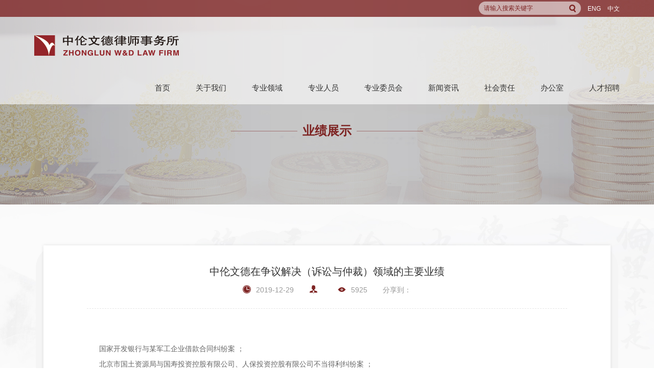

--- FILE ---
content_type: text/html; charset=utf-8
request_url: https://zhonglunwende.com/index.php?m=&c=Index&a=show&catid=27&id=313
body_size: 5944
content:
<!DOCTYPE html>
<html>
<head lang="zh-CN">
<meta charset="UTF-8">
<meta http-equiv="X-UA-Compatible" content="IE=edge">
<meta name="viewport" content="width=device-width, initial-scale=1">
<title>中伦文德在争议解决（诉讼与仲裁）领域的主要业绩 - 北京市中伦文德律师事务所</title>
<meta name="keywords" content="中伦文德在争议解决（诉讼与仲裁）领域的主要业绩">
<meta name="description" content="">
<link href="/Public/Home/css/jquery.fullPage.css" rel="stylesheet">
<link href="/Public/Home/css/bootstrap.min.css" rel="stylesheet">
<link href="/Public/Home/css/animate.min.css" rel="stylesheet">
<link href="/Public/Home/css/jquery.mCustomScrollbar.css" rel="stylesheet" />
<link href="/Public/Home/css/common.css" rel="stylesheet">
<link href="/Public/Home/css/owl.carousel.min.css" rel="stylesheet" >
<link href="/Public/Home/css/owl.theme.default.min.css"  rel="stylesheet">
<link href="/Public/Home/css/style.css" rel="stylesheet">
<link href="/Public/Home/css/media.css" rel="stylesheet">

<script src="/Public/Home/js/jquery.min.js"></script>

<script src="/Public/Home/js/jquery.fullPage.min.js"></script>
<script src="/Public/Home/js/bootstrap.min.js"></script>
<!--<script src="/Public/Home/js/jquery.mCustomScrollbar.concat.min.js"></script>-->
<script src="/Public/Home/js/owl.carousel.min.js"></script>
<script src="/Public/Home/js/wow.min.js" type="text/javascript" ></script>
<!-- <script src="/Public/Home/js/jquery.slimscroll.min.js"></script> -->
<script src="/Public/Home/js/myjs.js"></script>
<!--[if lt IE 9]>
    <script src="/Public/Home/js/html5shiv.min.js"></script>
    <script src="/Public/Home/js/respond.min.js"></script>
<![endif]-->
<script>
    new WOW().init();
</script>
</head>
<body class="index">
<header class="header fix">
    <div class="header-top fix">
        <div class="header-lauguage fr"><a href="../../../../../en/">ENG</a><a href="#">中文</a></div>
        <div class="header-search fr fix">
          <form action="/index.php/Index/search.html" method="get">
            <input type="text" name="keyword" class="put-01 fl" placeholder="请输入搜索关键字">
            <button type="submit" class="but-01 fr"><img src="/Public/Home/images/icon-search.png" class="db auto"></button>
          </form>  
        </div>
    </div>
    <div class="header-cont fix">
        <a href="/" class="logo fl"><img src="/Uploads/Content/2020-11-18/5fb4cf8cce9d4.png" class="db"></a>
        <div class="header-bream" data-off="0">
            <span></span>
        </div>
        <nav class="nav-toggle">
            <ul class="nav-list fix">
                <li ><a href="/">首页</a></li>
                <li data-href="/index.php/Index/lists/catid/1.html" ><a href="/index.php/Index/lists/catid/1.html">关于我们</a>
                    
                </li><li data-href="/index.php/Index/lists/catid/2.html" ><a href="/index.php/Index/lists/catid/2.html">专业领域</a>
                    
                </li><li data-href="/index.php/Index/lists/catid/3.html" ><a href="/index.php/Index/lists/catid/3.html">专业人员</a>
                    
                </li><li data-href="/index.php/Index/lists/catid/4.html" ><a href="/index.php/Index/lists/catid/4.html">专业委员会</a>
                    
                </li><li data-href="/index.php/Index/lists/catid/5.html" ><a href="/index.php/Index/lists/catid/5.html">新闻资讯</a>
                                      <div class="nav-down">
                        <div class="nav-down-cont">
                            <span class="span-01 db"><a href="/index.php/Index/lists/catid/15.html">专业文章</a></span><span class="span-01 db"><a href="/index.php/Index/lists/catid/16.html">法律资讯</a></span><span class="span-01 db"><a href="/index.php/Index/lists/catid/17.html">新闻动态</a></span><span class="span-01 db"><a href="/index.php/Index/lists/catid/43.html">期刊</a></span><span class="span-01 db"><a href="/index.php/Index/lists/catid/46.html">年报</a></span>                        </div>
                    </div>  
                </li><li data-href="/index.php/Index/lists/catid/6.html" ><a href="/index.php/Index/lists/catid/6.html">社会责任</a>
                    
                </li><li data-href="/index.php/Index/lists/catid/7.html" ><a href="/index.php/Index/lists/catid/7.html">办公室</a>
                    
                </li><li data-href="/index.php/Index/lists/catid/8.html" ><a href="/index.php/Index/lists/catid/8.html">人才招聘</a>
                    
                </li>            </ul>
        </nav>
    </div>
</header>

<section class="banner-inside" style="background-image: url('/Uploads/Content/2019-09-23/5d8877c484fd5.jpg');">
    <div class="banner-title tc">
        <div><span class="span-en dib fix fa"><bdo></bdo></span></div>
        <div><span class="span-cn dib">业绩展示</span></div>
    </div>
</section>
      

<section class="public-bg areas-main">
    <div class="container">
        <div class="news-art">
            <div class="news-art-cont">
                <!--startprint-->
                <div class="news-art-title tc">
                    <span class="span-title db">中伦文德在争议解决（诉讼与仲裁）领域的主要业绩</span>
                    <div class="div-info f0 fix">
                        <span class="span-01 fix"><img src="/Public/Home/images/icon-13.png" class="mg-icon">2019-12-29</span>
                        <span class="span-01"><img src="/Public/Home/images/icon-14.png" class="mg-icon"></span>
                        <span class="span-01"><img src="/Public/Home/images/icon-15.png" class="mg-icon">5925</span>
                        <span class="span-01 news-share">
                            <div class="bdsharebuttonbox">
                                <bdo class="fl">分享到：</bdo>
                                <a href="#" class="bds_tsina" data-cmd="tsina" title="分享到新浪微博"></a>
                                <a href="#" class="bds_qzone" data-cmd="qzone" title="分享到QQ空间"></a>
                                <a href="#" class="bds_weixin" data-cmd="weixin" title="分享到微信"></a>
                            </div>
                        </span>
                    </div>
                </div>
                <div class="news-art-details public-scroll">
                    <p><span style="color: rgb(102, 102, 102); font-family: 微软雅黑, Helvetica, Arial, sans-serif; font-size: 14px; background-color: rgb(255, 255, 255);">&nbsp;&nbsp;</span></p><p><span style="color: rgb(102, 102, 102); font-family: 微软雅黑, Helvetica, Arial, sans-serif; font-size: 14px; background-color: rgb(255, 255, 255);">&nbsp; &nbsp; &nbsp; 国家开发银行与某军工企业借款合同纠纷案 ；</span><br style="box-sizing: border-box; padding: 0px; margin: 0px; color: rgb(102, 102, 102); font-family: 微软雅黑, Helvetica, Arial, sans-serif; font-size: 14px; white-space: normal; background-color: rgb(255, 255, 255);"/><span style="color: rgb(102, 102, 102); font-family: 微软雅黑, Helvetica, Arial, sans-serif; font-size: 14px; background-color: rgb(255, 255, 255);">&nbsp; &nbsp; &nbsp;&nbsp;北京市国土资源局与国寿投资控股有限公司、人保投资控股有限公司不当得利纠纷案 ；</span><br style="box-sizing: border-box; padding: 0px; margin: 0px; color: rgb(102, 102, 102); font-family: 微软雅黑, Helvetica, Arial, sans-serif; font-size: 14px; white-space: normal; background-color: rgb(255, 255, 255);"/><span style="color: rgb(102, 102, 102); font-family: 微软雅黑, Helvetica, Arial, sans-serif; font-size: 14px; background-color: rgb(255, 255, 255);">&nbsp; &nbsp; &nbsp;&nbsp;北京 格林进出口有限公司与澳大利亚艾德士国际有限公司进口合同纠纷仲裁案件 ；</span><br style="box-sizing: border-box; padding: 0px; margin: 0px; color: rgb(102, 102, 102); font-family: 微软雅黑, Helvetica, Arial, sans-serif; font-size: 14px; white-space: normal; background-color: rgb(255, 255, 255);"/><span style="color: rgb(102, 102, 102); font-family: 微软雅黑, Helvetica, Arial, sans-serif; font-size: 14px; background-color: rgb(255, 255, 255);">&nbsp; &nbsp; &nbsp;&nbsp;嘉沃环球基金公司与借款人阳光实业有限公司借款合同纠纷 ；</span><br style="box-sizing: border-box; padding: 0px; margin: 0px; color: rgb(102, 102, 102); font-family: 微软雅黑, Helvetica, Arial, sans-serif; font-size: 14px; white-space: normal; background-color: rgb(255, 255, 255);"/><span style="color: rgb(102, 102, 102); font-family: 微软雅黑, Helvetica, Arial, sans-serif; font-size: 14px; background-color: rgb(255, 255, 255);">&nbsp; &nbsp; &nbsp;&nbsp;视尊（北京）电子技术公司与优朋普乐公司技术合作合同纠纷仲裁案件 ；</span><br style="box-sizing: border-box; padding: 0px; margin: 0px; color: rgb(102, 102, 102); font-family: 微软雅黑, Helvetica, Arial, sans-serif; font-size: 14px; white-space: normal; background-color: rgb(255, 255, 255);"/><span style="color: rgb(102, 102, 102); font-family: 微软雅黑, Helvetica, Arial, sans-serif; font-size: 14px; background-color: rgb(255, 255, 255);">&nbsp; &nbsp; &nbsp;&nbsp;海航天津中心发展有限公司与莱佛士酒店管理（北京）有限公司酒店管理合同纠纷案 ；</span><br style="box-sizing: border-box; padding: 0px; margin: 0px; color: rgb(102, 102, 102); font-family: 微软雅黑, Helvetica, Arial, sans-serif; font-size: 14px; white-space: normal; background-color: rgb(255, 255, 255);"/><span style="color: rgb(102, 102, 102); font-family: 微软雅黑, Helvetica, Arial, sans-serif; font-size: 14px; background-color: rgb(255, 255, 255);">&nbsp; &nbsp; &nbsp;&nbsp;陈焕昌与新浪网等十被告名誉权纠纷案 ；</span><br style="box-sizing: border-box; padding: 0px; margin: 0px; color: rgb(102, 102, 102); font-family: 微软雅黑, Helvetica, Arial, sans-serif; font-size: 14px; white-space: normal; background-color: rgb(255, 255, 255);"/><span style="color: rgb(102, 102, 102); font-family: 微软雅黑, Helvetica, Arial, sans-serif; font-size: 14px; background-color: rgb(255, 255, 255);">&nbsp; &nbsp; &nbsp;&nbsp;北京能源投资（集团）有限公司与北京市农工商开发贸易公司债权纠纷案 ；</span><br style="box-sizing: border-box; padding: 0px; margin: 0px; color: rgb(102, 102, 102); font-family: 微软雅黑, Helvetica, Arial, sans-serif; font-size: 14px; white-space: normal; background-color: rgb(255, 255, 255);"/><span style="color: rgb(102, 102, 102); font-family: 微软雅黑, Helvetica, Arial, sans-serif; font-size: 14px; background-color: rgb(255, 255, 255);">&nbsp; &nbsp; &nbsp;&nbsp;重庆市佳信建设（集团）有限公司与北京拓佳诚商贸有限责任公司、北京联拓机电集团有限公司建设工程施工合同纠纷案 ；</span><br style="box-sizing: border-box; padding: 0px; margin: 0px; color: rgb(102, 102, 102); font-family: 微软雅黑, Helvetica, Arial, sans-serif; font-size: 14px; white-space: normal; background-color: rgb(255, 255, 255);"/><span style="color: rgb(102, 102, 102); font-family: 微软雅黑, Helvetica, Arial, sans-serif; font-size: 14px; background-color: rgb(255, 255, 255);">&nbsp; &nbsp; &nbsp;&nbsp;中央财经大学与北京安康伟业房地产开发有限公司土地置换合同纠纷仲裁案 ；</span><br style="box-sizing: border-box; padding: 0px; margin: 0px; color: rgb(102, 102, 102); font-family: 微软雅黑, Helvetica, Arial, sans-serif; font-size: 14px; white-space: normal; background-color: rgb(255, 255, 255);"/><span style="color: rgb(102, 102, 102); font-family: 微软雅黑, Helvetica, Arial, sans-serif; font-size: 14px; background-color: rgb(255, 255, 255);">&nbsp; &nbsp; &nbsp;&nbsp;北京润佳房地产开发有限公司与北京市莲花池西里市政设施筹建办公室联建合同纠纷仲裁案；</span><br style="box-sizing: border-box; padding: 0px; margin: 0px; color: rgb(102, 102, 102); font-family: 微软雅黑, Helvetica, Arial, sans-serif; font-size: 14px; white-space: normal; background-color: rgb(255, 255, 255);"/><span style="color: rgb(102, 102, 102); font-family: 微软雅黑, Helvetica, Arial, sans-serif; font-size: 14px; background-color: rgb(255, 255, 255);">&nbsp; &nbsp; &nbsp;&nbsp;中央美术学院与中国建筑第一工程局第五建筑公司市政工程施工合同纠纷仲裁案 ；</span><br style="box-sizing: border-box; padding: 0px; margin: 0px; color: rgb(102, 102, 102); font-family: 微软雅黑, Helvetica, Arial, sans-serif; font-size: 14px; white-space: normal; background-color: rgb(255, 255, 255);"/><span style="color: rgb(102, 102, 102); font-family: 微软雅黑, Helvetica, Arial, sans-serif; font-size: 14px; background-color: rgb(255, 255, 255);">&nbsp; &nbsp; &nbsp;&nbsp;北京太合万兴房地产开发有限责任公司与北京市北协建设工程公司建设工程施工合同纠纷仲裁案；</span><br style="box-sizing: border-box; padding: 0px; margin: 0px; color: rgb(102, 102, 102); font-family: 微软雅黑, Helvetica, Arial, sans-serif; font-size: 14px; white-space: normal; background-color: rgb(255, 255, 255);"/><span style="color: rgb(102, 102, 102); font-family: 微软雅黑, Helvetica, Arial, sans-serif; font-size: 14px; background-color: rgb(255, 255, 255);">&nbsp; &nbsp; &nbsp;&nbsp;北京太合龙脉房地产开发有限责任公司与北京中海物业管理有限公司物业管理纠纷诉讼案；</span><br style="box-sizing: border-box; padding: 0px; margin: 0px; color: rgb(102, 102, 102); font-family: 微软雅黑, Helvetica, Arial, sans-serif; font-size: 14px; white-space: normal; background-color: rgb(255, 255, 255);"/><span style="color: rgb(102, 102, 102); font-family: 微软雅黑, Helvetica, Arial, sans-serif; font-size: 14px; background-color: rgb(255, 255, 255);">&nbsp; &nbsp; &nbsp;&nbsp;北京市第五建筑工程有限公司与北京兴琦房地产开发有限公司建设工程施工合同纠纷诉讼案；</span><br style="box-sizing: border-box; padding: 0px; margin: 0px; color: rgb(102, 102, 102); font-family: 微软雅黑, Helvetica, Arial, sans-serif; font-size: 14px; white-space: normal; background-color: rgb(255, 255, 255);"/><span style="color: rgb(102, 102, 102); font-family: 微软雅黑, Helvetica, Arial, sans-serif; font-size: 14px; background-color: rgb(255, 255, 255);">&nbsp; &nbsp; &nbsp;&nbsp;中扶建设有限责任公司与北京城建地铁地基市政工程有限公司建设工程分包合同纠纷申请北京仲裁委员会仲裁案；</span><br style="box-sizing: border-box; padding: 0px; margin: 0px; color: rgb(102, 102, 102); font-family: 微软雅黑, Helvetica, Arial, sans-serif; font-size: 14px; white-space: normal; background-color: rgb(255, 255, 255);"/><span style="color: rgb(102, 102, 102); font-family: 微软雅黑, Helvetica, Arial, sans-serif; font-size: 14px; background-color: rgb(255, 255, 255);">&nbsp; &nbsp; &nbsp;&nbsp;北京首都工程有限公司与北京华辉苑业主商品房买卖合同纠纷诉讼案 ；</span><br style="box-sizing: border-box; padding: 0px; margin: 0px; color: rgb(102, 102, 102); font-family: 微软雅黑, Helvetica, Arial, sans-serif; font-size: 14px; white-space: normal; background-color: rgb(255, 255, 255);"/><span style="color: rgb(102, 102, 102); font-family: 微软雅黑, Helvetica, Arial, sans-serif; font-size: 14px; background-color: rgb(255, 255, 255);">&nbsp; &nbsp; &nbsp;&nbsp;北京首都工程有限公司与北京市出租汽车公司合资、合作开发房地产合同纠纷诉讼案 ；</span><br style="box-sizing: border-box; padding: 0px; margin: 0px; color: rgb(102, 102, 102); font-family: 微软雅黑, Helvetica, Arial, sans-serif; font-size: 14px; white-space: normal; background-color: rgb(255, 255, 255);"/><span style="color: rgb(102, 102, 102); font-family: 微软雅黑, Helvetica, Arial, sans-serif; font-size: 14px; background-color: rgb(255, 255, 255);">&nbsp; &nbsp; &nbsp;&nbsp;浙江伟达建设工程有限公司与香港维昌洋行国际有限公司买卖合同纠纷申请中国国际经济贸易仲裁委员会仲裁案；</span><br style="box-sizing: border-box; padding: 0px; margin: 0px; color: rgb(102, 102, 102); font-family: 微软雅黑, Helvetica, Arial, sans-serif; font-size: 14px; white-space: normal; background-color: rgb(255, 255, 255);"/><span style="color: rgb(102, 102, 102); font-family: 微软雅黑, Helvetica, Arial, sans-serif; font-size: 14px; background-color: rgb(255, 255, 255);">&nbsp; &nbsp; &nbsp;&nbsp;北京金泰房地产开发有限责任公司新天第家园绿化率纠纷案 ；</span><br style="box-sizing: border-box; padding: 0px; margin: 0px; color: rgb(102, 102, 102); font-family: 微软雅黑, Helvetica, Arial, sans-serif; font-size: 14px; white-space: normal; background-color: rgb(255, 255, 255);"/><span style="color: rgb(102, 102, 102); font-family: 微软雅黑, Helvetica, Arial, sans-serif; font-size: 14px; background-color: rgb(255, 255, 255);">&nbsp; &nbsp; &nbsp;&nbsp;北京市中盛兴建房地产开发有限公司建筑施工合同纠纷案 ；</span><br style="box-sizing: border-box; padding: 0px; margin: 0px; color: rgb(102, 102, 102); font-family: 微软雅黑, Helvetica, Arial, sans-serif; font-size: 14px; white-space: normal; background-color: rgb(255, 255, 255);"/><span style="color: rgb(102, 102, 102); font-family: 微软雅黑, Helvetica, Arial, sans-serif; font-size: 14px; background-color: rgb(255, 255, 255);">&nbsp; &nbsp; &nbsp;&nbsp;北京贵竹苑房地产开发有限公司诉北京某公司建设工程施工合同纠纷案 ；</span><br style="box-sizing: border-box; padding: 0px; margin: 0px; color: rgb(102, 102, 102); font-family: 微软雅黑, Helvetica, Arial, sans-serif; font-size: 14px; white-space: normal; background-color: rgb(255, 255, 255);"/><span style="color: rgb(102, 102, 102); font-family: 微软雅黑, Helvetica, Arial, sans-serif; font-size: 14px; background-color: rgb(255, 255, 255);">&nbsp; &nbsp; &nbsp;&nbsp;山西建筑集团总公司与日照高阳电子科技有限公司建设工程施工合同纠纷诉讼案 ；</span><br style="box-sizing: border-box; padding: 0px; margin: 0px; color: rgb(102, 102, 102); font-family: 微软雅黑, Helvetica, Arial, sans-serif; font-size: 14px; white-space: normal; background-color: rgb(255, 255, 255);"/><span style="color: rgb(102, 102, 102); font-family: 微软雅黑, Helvetica, Arial, sans-serif; font-size: 14px; background-color: rgb(255, 255, 255);">&nbsp; &nbsp; &nbsp;&nbsp;中国光大银行股份有限公司太原分行与山西安业房地产开发有限公司房地产项目转让合同纠纷仲裁案；</span><br style="box-sizing: border-box; padding: 0px; margin: 0px; color: rgb(102, 102, 102); font-family: 微软雅黑, Helvetica, Arial, sans-serif; font-size: 14px; white-space: normal; background-color: rgb(255, 255, 255);"/><span style="color: rgb(102, 102, 102); font-family: 微软雅黑, Helvetica, Arial, sans-serif; font-size: 14px; background-color: rgb(255, 255, 255);">&nbsp; &nbsp; &nbsp;&nbsp;北京中坤投资集团有限公司与太原海鑫服装厂房地产抵押合同纠纷诉讼案 ；</span><br style="box-sizing: border-box; padding: 0px; margin: 0px; color: rgb(102, 102, 102); font-family: 微软雅黑, Helvetica, Arial, sans-serif; font-size: 14px; white-space: normal; background-color: rgb(255, 255, 255);"/><span style="color: rgb(102, 102, 102); font-family: 微软雅黑, Helvetica, Arial, sans-serif; font-size: 14px; background-color: rgb(255, 255, 255);">&nbsp; &nbsp; &nbsp;&nbsp;山西同至人物贸集团有限公司与沈阳三洋电梯有限公司买卖合同纠纷诉讼案 ；</span><br style="box-sizing: border-box; padding: 0px; margin: 0px; color: rgb(102, 102, 102); font-family: 微软雅黑, Helvetica, Arial, sans-serif; font-size: 14px; white-space: normal; background-color: rgb(255, 255, 255);"/><span style="color: rgb(102, 102, 102); font-family: 微软雅黑, Helvetica, Arial, sans-serif; font-size: 14px; background-color: rgb(255, 255, 255);">&nbsp; &nbsp; &nbsp;&nbsp;中央财经大学与该校金融发展研究院蔡某劳动仲裁诉讼纠纷 ；</span><br style="box-sizing: border-box; padding: 0px; margin: 0px; color: rgb(102, 102, 102); font-family: 微软雅黑, Helvetica, Arial, sans-serif; font-size: 14px; white-space: normal; background-color: rgb(255, 255, 255);"/><span style="color: rgb(102, 102, 102); font-family: 微软雅黑, Helvetica, Arial, sans-serif; font-size: 14px; background-color: rgb(255, 255, 255);">&nbsp; &nbsp; &nbsp;&nbsp;中央财经大学与该校后勤集团员工周某劳动仲裁纠纷 ；</span><br style="box-sizing: border-box; padding: 0px; margin: 0px; color: rgb(102, 102, 102); font-family: 微软雅黑, Helvetica, Arial, sans-serif; font-size: 14px; white-space: normal; background-color: rgb(255, 255, 255);"/><span style="color: rgb(102, 102, 102); font-family: 微软雅黑, Helvetica, Arial, sans-serif; font-size: 14px; background-color: rgb(255, 255, 255);">&nbsp; &nbsp; &nbsp;&nbsp;中央美术学院与该校后勤集团、校医院员工劳动人事纠纷的处理 ；</span><br style="box-sizing: border-box; padding: 0px; margin: 0px; color: rgb(102, 102, 102); font-family: 微软雅黑, Helvetica, Arial, sans-serif; font-size: 14px; white-space: normal; background-color: rgb(255, 255, 255);"/><span style="color: rgb(102, 102, 102); font-family: 微软雅黑, Helvetica, Arial, sans-serif; font-size: 14px; background-color: rgb(255, 255, 255);">&nbsp; &nbsp; &nbsp;&nbsp;中国石油长城钻探有限公司劳务派遣方案的制定 ；</span><br style="box-sizing: border-box; padding: 0px; margin: 0px; color: rgb(102, 102, 102); font-family: 微软雅黑, Helvetica, Arial, sans-serif; font-size: 14px; white-space: normal; background-color: rgb(255, 255, 255);"/><span style="color: rgb(102, 102, 102); font-family: 微软雅黑, Helvetica, Arial, sans-serif; font-size: 14px; background-color: rgb(255, 255, 255);">&nbsp; &nbsp; &nbsp;&nbsp;中国石化天然气有限公司劳务派遣纠纷处理与解决 ；</span><br style="box-sizing: border-box; padding: 0px; margin: 0px; color: rgb(102, 102, 102); font-family: 微软雅黑, Helvetica, Arial, sans-serif; font-size: 14px; white-space: normal; background-color: rgb(255, 255, 255);"/><span style="color: rgb(102, 102, 102); font-family: 微软雅黑, Helvetica, Arial, sans-serif; font-size: 14px; background-color: rgb(255, 255, 255);">&nbsp; &nbsp; &nbsp;&nbsp;中国石化股份有限公司天然气分公司劳务派遣纠纷处理与解决 ；</span><br style="box-sizing: border-box; padding: 0px; margin: 0px; color: rgb(102, 102, 102); font-family: 微软雅黑, Helvetica, Arial, sans-serif; font-size: 14px; white-space: normal; background-color: rgb(255, 255, 255);"/><span style="color: rgb(102, 102, 102); font-family: 微软雅黑, Helvetica, Arial, sans-serif; font-size: 14px; background-color: rgb(255, 255, 255);">&nbsp; &nbsp; &nbsp;&nbsp;四季兴海物流有限公司与公交控股集团劳务派遣合同纠纷；</span><br style="box-sizing: border-box; padding: 0px; margin: 0px; color: rgb(102, 102, 102); font-family: 微软雅黑, Helvetica, Arial, sans-serif; font-size: 14px; white-space: normal; background-color: rgb(255, 255, 255);"/><span style="color: rgb(102, 102, 102); font-family: 微软雅黑, Helvetica, Arial, sans-serif; font-size: 14px; background-color: rgb(255, 255, 255);">&nbsp; &nbsp; &nbsp;&nbsp;山水文员投资集团有限公司劳动人事风险防范法律制度建设 ；</span><br style="box-sizing: border-box; padding: 0px; margin: 0px; color: rgb(102, 102, 102); font-family: 微软雅黑, Helvetica, Arial, sans-serif; font-size: 14px; white-space: normal; background-color: rgb(255, 255, 255);"/><span style="color: rgb(102, 102, 102); font-family: 微软雅黑, Helvetica, Arial, sans-serif; font-size: 14px; background-color: rgb(255, 255, 255);">&nbsp; &nbsp; &nbsp;&nbsp;山水文员投资集团有限公司下属某企业与其高管人员劳动人事纠纷的处理 ；</span><br style="box-sizing: border-box; padding: 0px; margin: 0px; color: rgb(102, 102, 102); font-family: 微软雅黑, Helvetica, Arial, sans-serif; font-size: 14px; white-space: normal; background-color: rgb(255, 255, 255);"/><span style="color: rgb(102, 102, 102); font-family: 微软雅黑, Helvetica, Arial, sans-serif; font-size: 14px; background-color: rgb(255, 255, 255);">&nbsp; &nbsp; &nbsp;&nbsp;索尼爱立信&nbsp; (中国&nbsp; )有限公司与员工劳动争议纠纷的处理 ；</span><br style="box-sizing: border-box; padding: 0px; margin: 0px; color: rgb(102, 102, 102); font-family: 微软雅黑, Helvetica, Arial, sans-serif; font-size: 14px; white-space: normal; background-color: rgb(255, 255, 255);"/><span style="color: rgb(102, 102, 102); font-family: 微软雅黑, Helvetica, Arial, sans-serif; font-size: 14px; background-color: rgb(255, 255, 255);">&nbsp; &nbsp; &nbsp;&nbsp;微软中国有限公司与员工莫某劳动争议纠纷处理 ；山东实华天然气有限公司劳务派遣方案的制定与纠纷的解决；</span><br style="box-sizing: border-box; padding: 0px; margin: 0px; color: rgb(102, 102, 102); font-family: 微软雅黑, Helvetica, Arial, sans-serif; font-size: 14px; white-space: normal; background-color: rgb(255, 255, 255);"/><span style="color: rgb(102, 102, 102); font-family: 微软雅黑, Helvetica, Arial, sans-serif; font-size: 14px; background-color: rgb(255, 255, 255);">&nbsp; &nbsp; &nbsp;&nbsp;山东省天然气管道有限责任公司高级管理人员劳动人事纠纷的处理 ；</span><br style="box-sizing: border-box; padding: 0px; margin: 0px; color: rgb(102, 102, 102); font-family: 微软雅黑, Helvetica, Arial, sans-serif; font-size: 14px; white-space: normal; background-color: rgb(255, 255, 255);"/><span style="color: rgb(102, 102, 102); font-family: 微软雅黑, Helvetica, Arial, sans-serif; font-size: 14px; background-color: rgb(255, 255, 255);">&nbsp; &nbsp; &nbsp;&nbsp;代表航天金盾科技有限公司与财务总监的劳动争议纠纷 ；</span><br style="box-sizing: border-box; padding: 0px; margin: 0px; color: rgb(102, 102, 102); font-family: 微软雅黑, Helvetica, Arial, sans-serif; font-size: 14px; white-space: normal; background-color: rgb(255, 255, 255);"/><span style="color: rgb(102, 102, 102); font-family: 微软雅黑, Helvetica, Arial, sans-serif; font-size: 14px; background-color: rgb(255, 255, 255);">&nbsp; &nbsp; &nbsp;&nbsp;代表&nbsp; Asia media（中国第一家东京证券交易所上市公司）与12人团队的劳动争议纠纷；</span><br style="box-sizing: border-box; padding: 0px; margin: 0px; color: rgb(102, 102, 102); font-family: 微软雅黑, Helvetica, Arial, sans-serif; font-size: 14px; white-space: normal; background-color: rgb(255, 255, 255);"/><span style="color: rgb(102, 102, 102); font-family: 微软雅黑, Helvetica, Arial, sans-serif; font-size: 14px; background-color: rgb(255, 255, 255);">&nbsp; &nbsp; &nbsp;&nbsp;代表中国化工财务有限公司全权处理其两任外籍CEO的聘任及解聘事项；</span><br style="box-sizing: border-box; padding: 0px; margin: 0px; color: rgb(102, 102, 102); font-family: 微软雅黑, Helvetica, Arial, sans-serif; font-size: 14px; white-space: normal; background-color: rgb(255, 255, 255);"/><span style="color: rgb(102, 102, 102); font-family: 微软雅黑, Helvetica, Arial, sans-serif; font-size: 14px; background-color: rgb(255, 255, 255);">&nbsp; &nbsp; &nbsp;&nbsp;代表富维薄膜（控股）有限公司（纳斯达克上市公司）与其财务总监的劳动争议纠纷 ；</span><br style="box-sizing: border-box; padding: 0px; margin: 0px; color: rgb(102, 102, 102); font-family: 微软雅黑, Helvetica, Arial, sans-serif; font-size: 14px; white-space: normal; background-color: rgb(255, 255, 255);"/><span style="color: rgb(102, 102, 102); font-family: 微软雅黑, Helvetica, Arial, sans-serif; font-size: 14px; background-color: rgb(255, 255, 255);">&nbsp; &nbsp; &nbsp;&nbsp;在喻伦刚诉四川省某县矿产资源管理局采矿权纠纷再审案 ；</span><br style="box-sizing: border-box; padding: 0px; margin: 0px; color: rgb(102, 102, 102); font-family: 微软雅黑, Helvetica, Arial, sans-serif; font-size: 14px; white-space: normal; background-color: rgb(255, 255, 255);"/><span style="color: rgb(102, 102, 102); font-family: 微软雅黑, Helvetica, Arial, sans-serif; font-size: 14px; background-color: rgb(255, 255, 255);">&nbsp; &nbsp; &nbsp;&nbsp;法国达飞轮船公司中国区法律顾问处理国内各类海商海事纠纷 ；</span><br style="box-sizing: border-box; padding: 0px; margin: 0px; color: rgb(102, 102, 102); font-family: 微软雅黑, Helvetica, Arial, sans-serif; font-size: 14px; white-space: normal; background-color: rgb(255, 255, 255);"/><span style="color: rgb(102, 102, 102); font-family: 微软雅黑, Helvetica, Arial, sans-serif; font-size: 14px; background-color: rgb(255, 255, 255);">&nbsp; &nbsp; &nbsp;&nbsp;赫伯罗特航运中国区法律顾问处理国内各类海商海事纠纷 ；</span><br style="box-sizing: border-box; padding: 0px; margin: 0px; color: rgb(102, 102, 102); font-family: 微软雅黑, Helvetica, Arial, sans-serif; font-size: 14px; white-space: normal; background-color: rgb(255, 255, 255);"/><span style="color: rgb(102, 102, 102); font-family: 微软雅黑, Helvetica, Arial, sans-serif; font-size: 14px; background-color: rgb(255, 255, 255);">&nbsp; &nbsp; &nbsp;&nbsp;代表英国圣戈班股份有限公司与中国平安海上保险合同纠纷案 ；</span><br style="box-sizing: border-box; padding: 0px; margin: 0px; color: rgb(102, 102, 102); font-family: 微软雅黑, Helvetica, Arial, sans-serif; font-size: 14px; white-space: normal; background-color: rgb(255, 255, 255);"/><span style="color: rgb(102, 102, 102); font-family: 微软雅黑, Helvetica, Arial, sans-serif; font-size: 14px; background-color: rgb(255, 255, 255);">&nbsp; &nbsp; &nbsp;&nbsp;代理中波轮船公司与江苏环球国际货运航次租船合同纠纷案 ；</span><br style="box-sizing: border-box; padding: 0px; margin: 0px; color: rgb(102, 102, 102); font-family: 微软雅黑, Helvetica, Arial, sans-serif; font-size: 14px; white-space: normal; background-color: rgb(255, 255, 255);"/><span style="color: rgb(102, 102, 102); font-family: 微软雅黑, Helvetica, Arial, sans-serif; font-size: 14px; background-color: rgb(255, 255, 255);">&nbsp; &nbsp; &nbsp;&nbsp;代理振华港机与中国平安海上保险合同纠纷案 ；</span><br style="box-sizing: border-box; padding: 0px; margin: 0px; color: rgb(102, 102, 102); font-family: 微软雅黑, Helvetica, Arial, sans-serif; font-size: 14px; white-space: normal; background-color: rgb(255, 255, 255);"/><span style="color: rgb(102, 102, 102); font-family: 微软雅黑, Helvetica, Arial, sans-serif; font-size: 14px; background-color: rgb(255, 255, 255);">&nbsp; &nbsp; &nbsp;&nbsp;代表&nbsp; W.E.COX处理国内保险追偿案件；</span><br style="box-sizing: border-box; padding: 0px; margin: 0px; color: rgb(102, 102, 102); font-family: 微软雅黑, Helvetica, Arial, sans-serif; font-size: 14px; white-space: normal; background-color: rgb(255, 255, 255);"/><span style="color: rgb(102, 102, 102); font-family: 微软雅黑, Helvetica, Arial, sans-serif; font-size: 14px; background-color: rgb(255, 255, 255);">&nbsp; &nbsp; &nbsp;&nbsp;代理东京海上保险与 Sea Star轮海上货物运输货损纠纷；</span><br style="box-sizing: border-box; padding: 0px; margin: 0px; color: rgb(102, 102, 102); font-family: 微软雅黑, Helvetica, Arial, sans-serif; font-size: 14px; white-space: normal; background-color: rgb(255, 255, 255);"/><span style="color: rgb(102, 102, 102); font-family: 微软雅黑, Helvetica, Arial, sans-serif; font-size: 14px; background-color: rgb(255, 255, 255);">&nbsp; &nbsp; &nbsp;&nbsp;代理天津中远国际货运与中国人保海上火灾损害赔偿纠纷 ；</span><br style="box-sizing: border-box; padding: 0px; margin: 0px; color: rgb(102, 102, 102); font-family: 微软雅黑, Helvetica, Arial, sans-serif; font-size: 14px; white-space: normal; background-color: rgb(255, 255, 255);"/><span style="color: rgb(102, 102, 102); font-family: 微软雅黑, Helvetica, Arial, sans-serif; font-size: 14px; background-color: rgb(255, 255, 255);">&nbsp; &nbsp; &nbsp;&nbsp;代理上海海纵国际货运代理有限公司与月月潮提单纠纷 ；</span><br style="box-sizing: border-box; padding: 0px; margin: 0px; color: rgb(102, 102, 102); font-family: 微软雅黑, Helvetica, Arial, sans-serif; font-size: 14px; white-space: normal; background-color: rgb(255, 255, 255);"/><span style="color: rgb(102, 102, 102); font-family: 微软雅黑, Helvetica, Arial, sans-serif; font-size: 14px; background-color: rgb(255, 255, 255);">&nbsp; &nbsp; &nbsp;&nbsp;代理华洋飞鱼国际货运与昆山运泓货运代理运费纠纷 ；</span><br style="box-sizing: border-box; padding: 0px; margin: 0px; color: rgb(102, 102, 102); font-family: 微软雅黑, Helvetica, Arial, sans-serif; font-size: 14px; white-space: normal; background-color: rgb(255, 255, 255);"/><span style="color: rgb(102, 102, 102); font-family: 微软雅黑, Helvetica, Arial, sans-serif; font-size: 14px; background-color: rgb(255, 255, 255);">&nbsp; &nbsp; &nbsp;&nbsp;代理上海华源企业发展进出口与上海世洋物流无单放货纠纷等。</span></p>                </div>
                
                <script type="text/javascript">
                    $(function(){
                        $(".public-scroll").mCustomScrollbar({});
                    })
                </script>
                <!--endprint--> 
                <div class="news-page rel">
                    <span class="span-01"><a href="javascript:;">上一篇：无</a></span>
                                        <span class="span-01"><a href="javascript:;">下一篇：无</a></span>
                                        <a href="/index.php/Index/lists/catid/18.html" class="a-return db tc">返回<br>列表</a>
                </div>
                <div class="news-print fix">
                    <span class="span-icon fl"><img src="/Public/Home/images/icon-26.png" alt="" class="db auto"></span>
                    <span class="span-01 fl">
                        <b class="b-txt db" onclick="exportPuts();">打印中伦文德文章</b>
                        <span class="span-en db">Print article</span>
                    </span>
                </div>
            </div>
        </div>
    </div>
</section>
<script type="text/javascript">
  function exportPuts(){ 
     bdhtml=window.document.body.innerHTML;
     sprnstr="<!--startprint-->";//必须在页面添加<!--startprint-->和<!--endprint-->而且需要打印的内容必须在它们之间
     eprnstr="<!--endprint-->";
     prnhtml=bdhtml.substr(bdhtml.indexOf(sprnstr)+18);
     prnhtml=prnhtml.substring(0,prnhtml.indexOf(eprnstr));
     var newWin= window.open("");//新打开一个空窗口
     newWin.document.body.innerHTML=prnhtml;
     newWin.document.close();//在IE浏览器中使用必须添加这一句
     newWin.focus();//在IE浏览器中使用必须添加这一句
     newWin.print();//打印
     newWin.close();//关闭窗口
  }
</script>


<footer class="footer">
    <div class="footer-top container fix">
        <ul class="footer-list">
            <li class="fix">
                <span class="span-title">电话：</span>
                +8610-8567 3688            </li>
            <li class="fix">
                <span class="span-title">网址：</span>
                www.zhonglunwende.com            </li>
            <li class="fix">
                <span class="span-title">传真：</span>
                +8610-6440 2915            </li>
            <li class="fix">
                <span class="span-title">地址：</span>
                北京市朝阳区建国路79号华贸中心2号写字楼28层            </li>
        </ul>
        <div class="footer-ewm">
            <div class="footer-ewm-01">
                <img src="/Uploads/Content/2019-12-31/5e0aec64f08cf.jpg" class="db">
                <span class="span-01 db tc">关注微信</span>
            </div>
            <div class="footer-ewm-01">
                <img src="/Uploads/Content/2019-09-30/5d91792c878bd.jpg" class="db">
                <span class="span-01 db tc">关注微博</span>
            </div>
        </div>
    </div>
    <div class="footer-copy tc">COPYRIGHT 2007-2018 ©<a href="https://beian.miit.gov.cn" target="_blank">京ICP 备05078453 号-1</a>©ZHONGLUNWENDE ALL RIGHTS RESERVED 技术支持：<a href="https://www.bjkuzhan.com/" target="_blank">酷站科技</a></div>
</footer>
<script>window._bd_share_config={"common":{"bdSnsKey":{},"bdText":"","bdMini":"2","bdMiniList":false,"bdPic":"","bdStyle":"0","bdSize":"16"},"share":{}};with(document)0[(getElementsByTagName('head')[0]||body).appendChild(createElement('script')).src='http://bdimg.share.baidu.com/static/api/js/share.js?v=89860593.js?cdnversion='+~(-new Date()/36e5)];</script>



<style>
    .y-tcmc{
        display: block;
    }
    .y-tc{
        position: fixed;
        right: 0;
        bottom: 0;
        width: 370px;
        background: #fff;
        border: 10px solid rgba(126,36,35,.8);
        padding: 30px 20px;
        font-size: 16px;
        line-height: 30px;
        z-index: 1000;
        font-family: "宋体";
    }
    .y-tc .span-01{
        display: none;
    }
    .y-close{
        width: 150px;
        height: 40px;
        background: rgba(126,36,35,.8);
        border: none;
        color: #fff;
        margin-top: 20px;
    }
    @media (max-width: 767px){
        .y-tcmc{
            position: fixed;
            left: 0;
            top: 0;
            right: 0;
            bottom: 0;
            background: rgba(0,0,0,.5);
            z-index: 999;
        }
        .y-tc{
            right: auto;
            bottom: auto;
            left: 50%;
            top: 50%;
            width: 90%;
            padding: 30px 20px 50px;
            border-width: 3px;
            font-size: 14px;
            transform: translate(-50%,-50%);
        }
        .y-tc .span-01{
            display: block;
        }
    }
</style>
<script>
    $(function(){
        $('.y-close,.y-tcmc').click(function(){
            $('.y-tcmc').fadeOut();
            $('.y-tc').slideUp();
        })
    })
</script>
</body>
</html>

--- FILE ---
content_type: text/css
request_url: https://zhonglunwende.com/Public/Home/css/style.css
body_size: 8727
content:
@charset "utf-8";

body {
    overflow-x: hidden;
}

img {
    max-width: 100%;
}


@media (min-width: 1366px){
    .container{
        width: 1200px;
        padding-left: 0;
        padding-right: 0;
    }
}

@font-face {
    font-family: 'hyt';
    src: url('../fonts/hyt.ttf');
 /*   src: url('../fonts/fzpw.eot?#iefix') format('embedded-opentype'),
                 url('../fonts/fzpw.woff') format('woff'),
                 url('../fonts/fzpw.ttf') format('truetype'),
                 url('../fonts/fzpw.svg#NeuesBauenDemo') format('svg');*/
    font-weight: normal;
    font-style: normal;
}

/*------------------------ public ------------------------*/

/* 头部 */
.header{
    position: absolute;
    left: 0;
    right: 0;
    top: 0;
    z-index: 100;
    background-color: rgba(255,255,255,.6);
}
.header-top{
    padding-top: 3px;
    padding-bottom: 3px;
    background-color: rgba(126,36,35,.8);
    padding-left: 5.2%;
    padding-right: 5.2%;
}
.header-lauguage{
    line-height: 26px;
}
.header-lauguage a{
    display: inline-block;
    font-size: 12px;
    color: #fff;
    margin-left: 13px;
}
.header-search{
    position: relative;
    width: 200px;
    height: 26px;
    border-radius: 13px;
    background-color: rgba(245,245,245,.6);
    padding-right: 36px;
}
.header-search .put-01{
    padding: 0 36px 0 10px;
    margin: 0;
    border: 0;
    background: none;
    outline: none;
    height: 26px;
    line-height: 26px;
    font-size: 12px;
    color: #7e2423;
}
.header-search .put-01::placeholder{
    color: #7e2423;
}
.header-search .but-01{
    position: absolute;
    right: 0;
    top: 0;
    margin: 0;
    padding: 0;
    border: none;
    background: none;
    outline: none;
    width: 33px;
    height: 26px;
}
.logo img{
    height: 82px;
}
.header-cont{
    padding: 15px 5.2%;
}

.header-bream{
    float: right;
    width: 30px;
    height: 25px;
    position: relative;
    padding-top: 12px;
    margin-top: 14px;
    cursor: pointer;
    display: none;
}
.header-bream span{
    display: block;
    height: 1px;
    filter:alpha(opacity=100);
    -moz-opacity:1;
    -khtml-opacity: 1;
    opacity: 1;
    background-color: #7e2423;
    -webkit-transition: all .5s;
    -moz-transition: all .5s;
    -o-transition: all .5s;
    transition: all .5s;
}
.header-bream::before,.header-bream:after{
    content: " ";
    position: absolute;
    left: 0;
    right: 0;
    height: 1px;
    background-color: #7e2423;
    -webkit-transition: all .5s;
    -moz-transition: all .5s;
    -o-transition: all .5s;
    transition: all .5s;
}
.header-bream::before{
    top: 2px;
}
.header-bream::after{
    bottom: 2px;
}

.header-bream.on span{
    filter:alpha(opacity=0);
    -moz-opacity:0;
    -khtml-opacity: 0;
    opacity: 0;
}
.header-bream.on::before{
    top: 12px;
    -webkit-transform:rotate(45deg);
    -moz-transform:rotate(45deg);
    -o-transform:rotate(45deg);
    transform:rotate(45deg);
}
.header-bream.on::after{
    bottom: 12px;
    -webkit-transform:rotate(-45deg);
    -moz-transform:rotate(-45deg);
    -o-transform:rotate(-45deg);
    transform:rotate(-45deg);
}


.nav-toggle{
    float: right;
}
.nav-list{
    margin-top: 25px;
}
.nav-list li{
    position: relative;
    float: left;
    margin-left: 56px;
}
.nav-list li:first-child{
    margin-left: 0;
}
.nav-list li>a{
    position: relative;
    font-size: 15px;
    line-height: 34px;
    color: #333;
}
.nav-list li>a::after{
    display: none;
    content: " ";
    position: absolute;
    right: -15px;
    top: 50%;
    width: 10px;
    height: 6px;
    margin-top: -3px;
    background: url('../images/icon-03.png') center center no-repeat;
    transform: rotate(180deg);
    -webkit-transition: all .5s ease 0s;
    -moz-transition: all .5s ease 0s;
    -o-transition: all .5s ease 0s;
    transition: all .5s ease 0s;
}
.nav-down{
    position: absolute;
    top: 100%;
    left: 50%;
    width: 220px;
    margin-left: -100px;
    display: none;
    visibility: hidden;
}
.nav-down-cont{
    background-color: #fff;
    padding: 9px 20px;
    border: 1px solid #e6e6e6;
    border-radius: 5px;
    -webkit-box-shadow:0 0 4px rgba(0, 0, 0, .2);
    -moz-box-shadow:0 0 4px rgba(0, 0, 0, .2);
    box-shadow:0 0 4px rgba(0, 0, 0, .2);
}
.nav-down-cont .span-01{
    -webkit-transition: all 0.3s ease 0s;
    -moz-transition: all 0.3s ease 0s;
    -o-transition: all 0.3s ease 0s;
    transition: all 0.3s ease 0s;
}
.nav-down-cont .span-01 a{
    position: relative;
    display: block;
    line-height: 40px;
    border-top: 1px solid #ddd;
    padding-left: 30px;
    padding-right: 30px;
    background: url('../images/icon-01.jpg') left center no-repeat;
    font-size: 14px;
    color: #333;
}
.nav-down-cont .span-01 a::after{
    content: " ";
    position: absolute;
    right: 10px;
    top: 50%;
    width: 6px;
    height: 10px;
    background: url('../images/icon-02.png') center center no-repeat;
    filter:alpha(opacity=0);
    -moz-opacity:0;
    -khtml-opacity: 0;
    opacity: 0;
    -webkit-transition: all 0.3s ease 0s;
    -moz-transition: all 0.3s ease 0s;
    -o-transition: all 0.3s ease 0s;
    transition: all 0.3s ease 0s;
}
.nav-down-cont .span-01:first-child a{
    border-top: none;
}

.nav-list li.li-down>a::after{
    display: block;
}
.nav-list li.li-down .nav-down{
    display: block;
}
.nav-list li.on>a{
    color: #7e2423;
}

/* 整屏向下滑动 */
.page-down{
    position: fixed;
    left: 50%;
    margin-left: -28px;
    width: 56px;
    bottom: 20px;
    font-size: 14px;
    color: #333;
    z-index: 99;
    line-height: 14px;
    cursor: pointer
}
.page-down img{
    margin-bottom: 10px;
    animation:pageDown 1s infinite linear;
    -moz-animation:pageDown 1s infinite linear; /* Firefox */
    -webkit-animation:pageDown 1s infinite linear; /* Safari and Chrome */
    -o-animation:pageDown 1s infinite linear; /* Opera */
}
@keyframes pageDown
{
    0% {
        transform: translateY(0);
    }
    25%{
        transform: translateY(3px);
    }
    50%{
        transform: translateY(0);
    }
    75%{
        transform: translateY(-3px);
    }
    100%{
        transform: translateY(0);
    }
}

/* 分页 */
.pages{
    padding: 40px 0;
    text-align: center;
    font-size: 0;
}
.pages a{
    display: inline-block;
    width: 36px;
    height: 36px;
    line-height: 36px;
    font-size: 14px;
    color: #666;
    border-radius: 36px;
    margin: 0 10px;
}
.pages a:first-child,.pages a:last-child{
    background: #e6e6e6;
    width: 120px;
}
.pages a.on{
    background: #1862ec;
    color: #fff;
}


/*------------------------  index ------------------------*/

/* 第一屏 */
.banner{
    width: 100%;
}
.banner .owl-item{
    overflow: hidden;
}
.banner .owl-nav button.owl-prev, .banner .owl-nav button.owl-next{
    position: absolute;
    top: 50%;
    margin-top: 30px;
    width: 50px;
    height: 60px;
    font-size: 0;
    background-size: cover;
    background-position: center;
    background-repeat: no-repeat;
    -webkit-transition: all 0.3s ease 0s;
    -moz-transition: all 0.3s ease 0s;
    -o-transition: all 0.3s ease 0s;
    transition: all 0.3s ease 0s;
}
.banner .owl-nav button.owl-prev{
    left: 20px;
    background-image: url('../images/arrow-left1.png');
}
.banner .owl-nav button.owl-next{
    right: 20px;
    background-image: url('../images/arrow-right1.png');
}
.banner .owl-dots{
    display: none;
}
.banner .banner-a1 .span-bg{
    position: absolute;
    left: 0;
    top: 0;
    right: 0;
    bottom: 0;
    z-index: 1;
    background-position: center center;
    -webkit-background-size: cover;
    background-size: cover;
    animation:bgBig 20s infinite linear;
    -moz-animation:bgBig 20s infinite linear; /* Firefox */
    -webkit-animation:bgBig 20s infinite linear; /* Safari and Chrome */
    -o-animation:bgBig 20s infinite linear; /* Opera */
}
.banner-table,.banner-table td{
    position: relative;
    z-index: 2;
    width: 100%;
    height: 100%;
    vertical-align: middle;
}
.banner-table .container{
    padding-top: 144px;
    font-size: 0;
}
.banner .banner-a1{
    width: 100%;
}
.banner .banner-a1 .mg-phone{
    display: none;
}
.banner .banner-a1 .bdo-logo{
    display: inline-block;
    width: 54.25%;
    vertical-align: middle;
}
.banner .banner-a1 .bdo-logo img{
    width: auto;
    margin-left: auto;
    margin-right: auto;
}
.banner-word{
    display: inline-block;
    width: 45%;
    height: 340px;
    /*text-align-last: right;*/
    vertical-align: middle;
    writing-mode: vertical-rl;
    writing-mode: tb-rl;
    font-family: "hyt";
    /*letter-spacing: 10px;*/
    /*font-size: 70px;*/
    color: #333;
}
.about-dowebok .banner-word{
    text-align: left;
}
.banner-word bdo{
    display: inline-block;
    /* width: 240px; */
    /* line-height: 120px; */
    font-size: 80px;
    line-height: 120px;
    /* height: 250px; */
    padding-top: 12px;
    overflow: hidden;
    text-align: center;
    opacity: 0;
}
.banner-word bdo::first-letter{
    color: #7e2423;
}
.banner-word span{
    display: inline-block;
    opacity: 0;
    width: 100px;
    font-size: 60px;
    line-height: 60px;
    height: 84px;
    padding-top: 12px;
    overflow: hidden;
    vertical-align: middle;
    text-align: center;
}
.banner-word span:nth-child(4n+1){
    color: #7e2423;
}

.banner-slogan{
    padding-top: 45px;
    padding-bottom: 43px;
    padding: 45px 100px 43px;
}
.banner-slogan .bdo-cn1{
    font-size: 32px;
    line-height:42px;
    color: #333;
    text-shadow: 0 0 5px #fff;
}
.banner-slogan .bdo-cn2{
    font-size: 24px;
    line-height: 34px;
    color: #666;
    margin-top: 20px;
    text-shadow: 0 0 5px #fff;
}

.banner-slogan-01{
    position: absolute;
    left: 100px;
    top: 206px;
    z-index: 100;
}
.banner-slogan1{
    background: -webkit-linear-gradient(left, rgba(255,255,255,0),rgba(255,255,255,.6)); /* Safari 5.1 - 6.0 */
    background: -o-linear-gradient(right, rgba(255,255,255,0),rgba(255,255,255,.6)); /* Opera 11.1 - 12.0 */
    background: -moz-linear-gradient(right, rgba(255,255,255,0),rgba(255,255,255,.6)); /* Firefox 3.6 - 15 */
    background: linear-gradient(to right, rgba(255,255,255,0) ,rgba(255,255,255,.6)); /* 标准的语法 */
}
.banner-slogan-02{
    position: absolute;
    top: calc(50% + 140px);
    left: 70px;
    right: 70px;
    transform: translateY(calc(-50% - 70px));
    z-index: 100;
    text-align: center;
}
.banner-slogan-02 .banner-slogan{
    padding-left: 50px;
    padding-right: 50px;
}
.banner-slogan2{
    background: -webkit-linear-gradient(left, rgba(255,255,255,0),rgba(255,255,255,.6),rgba(255,255,255,0)); /* Safari 5.1 - 6.0 */
    background: -o-linear-gradient(right, rgba(255,255,255,0),rgba(255,255,255,.6),rgba(255,255,255,0)); /* Opera 11.1 - 12.0 */
    background: -moz-linear-gradient(right, rgba(255,255,255,0),rgba(255,255,255,.6),rgba(255,255,255,0)); /* Firefox 3.6 - 15 */
    background: linear-gradient(to right, rgba(255,255,255,0) ,rgba(255,255,255,.6),rgba(255,255,255,0)); /* 标准的语法 */
}



.active.owl-item .banner-a1 .bdo-logo{
    animation:logoScale 1.5s 1 ease-in;
    -moz-animation:logoScale 1.5s 1 ease-in; /* Firefox */
    -webkit-animation:logoScale 1.5s 1 ease-in; /* Safari and Chrome */
    -o-animation:logoScale 1.5s 1 ease-in; /* Opera */
}
.active.owl-item .banner-a1 .banner-word span{
    animation:bannerTxt 1s 1 ease-in forwards;
    -moz-animation:bannerTxt 1s 1 ease-in forwards; /* Firefox */
    -webkit-animation:bannerTxt 1s 1 ease-in forwards; /* Safari and Chrome */
    -o-animation:bannerTxt 1s 1 ease-in forwards; /* Opera */
}
.active .banner-word bdo{
    opacity: 1;
    animation:bannerTxt 3s 1 ease-in forwards;
    -moz-animation:bannerTxt 3s 1 ease-in forwards; /* Firefox */
    -webkit-animation:bannerTxt 3s 1 ease-in forwards; /* Safari and Chrome */
    -o-animation:bannerTxt 3s 1 ease-in forwards; /* Opera */
}


.index-main{
    padding-top: 144px;
}
.public-title{
    padding: 3px 0 7px 99px;
    background: url('../images/icon-05.png') left center no-repeat;
}
.public-title .b-en{
    display: none;
    font-size: 30px;
    line-height: 30px;
    filter:alpha(opacity=30);
    -moz-opacity:.3;
    -khtml-opacity: .3;
    opacity: .3;
    color: #7e2423;
    text-transform: uppercase;
}
.public-title .b-cn{
    font-size: 24px;
    line-height: 80px;
    color: #333;
    /*margin-top: 16px;*/
}

.index-about-word{
    font-size: 14px;
    line-height: 30px;
    color: #333;
    margin-top: 32px;
    height: 270px;
    display: -webkit-box;
    -webkit-box-orient: vertical;
    -webkit-line-clamp: 9;
    overflow: hidden;
}
.index-more{
    position: relative;
    width: 160px;
    height: 44px;
    border: 2px solid #ccc;
    border-radius: 5px;
    line-height: 40px;
    margin-top: 20px;
    font-size: 14px;
    -webkit-transition: all 0.3s ease 0s;
    -moz-transition: all 0.3s ease 0s;
    -o-transition: all 0.3s ease 0s;
    transition: all 0.3s ease 0s;
}
.index-more span{
    position: relative;
    z-index: 2;
    display: inline-block;
    padding-right: 36px;
    color: #333;
    background: url('../images/icon-06.png') right center no-repeat;
    -webkit-transition: all 0.3s ease 0s;
    -moz-transition: all 0.3s ease 0s;
    -o-transition: all 0.3s ease 0s;
    transition: all 0.3s ease 0s;
}
.index-more:before{
    content: " ";
    position: absolute;
    left: 0;
    right: 100%;
    top: 0;
    bottom: 0;
    z-index: 1;
    background-color: #7e2423;
    -webkit-transition: all 0.3s ease 0s;
    -moz-transition: all 0.3s ease 0s;
    -o-transition: all 0.3s ease 0s;
    transition: all 0.3s ease 0s;
}


.index-areas-cont{
    margin-top: 30px;
    margin-bottom: 20px;
}
.index-areas-01{
    float: left;
    min-width: 25%;
    padding-left: 15px;
    padding-right: 15px;
    text-align: center;
    line-height: 60px;
}
.index-areas-01 a{
    font-size: 16px;
    color: #333;
}

.index-person-left{
    float: left;
    width: 50%;
}
.index-person-word{
    font-size: 14px;
    line-height: 30px;
    color: #333;
    margin-top: 30px;
    height: 180px;
    display: -webkit-box;
    -webkit-box-orient: vertical;
    -webkit-line-clamp: 6;
    overflow: hidden;
    text-align: justify;
}

.index-person-form{
    float: right;
    width: 360px;
    max-width: 100%;
    margin-top: 20px;
}
.index-person-form .div-title{
    font-size: 24px;
    line-height: 24px;
    color: #333;
}
.index-person-form-list li{
    padding-top: 20px;
}
.index-person-form-list .put-01{
    border: none;
    outline: none;
    background: #fff;
    width: 100%;
    padding: 0 10px;
    height: 40px;
    line-height: 40px;
}
.index-person-form-list .put-01::placeholder{
    font-size: 14px;
    color: #666;
}

.cssSelect {
    white-space: nowrap;
    height: 40px;
}
.cssSelect * {
    display: block
}
.cssSelect a {
    outline-width: 0;
    color: #666;
    text-decoration: none
}
.cssSelect .selectBox {
    float: left;
    width: 100%;
    padding-right: 40px;
    background-color: #fff;
    border: solid 1px #fff;
    cursor: pointer;
}
.cssSelect .selectLt {
    float: left;
    width: 100%;
    text-align: left;
    cursor: pointer;
    overflow: hidden;
    padding: 0 10px;
    height: 40px;
    background: none transparent scroll repeat 0 0;
    font-size: 14px;
    color: #666;
    line-height: 40px;
}
.cssSelect .selectRt {
    float: right;
    margin-right: -40px;
    width: 40px;
    height: 40px;
    background: url(../images/icon-07.png) center center no-repeat #fff;
    cursor: pointer;
    padding: 0;
}

.cssSelect .sNormal {
    background-position: 0 0
}
.cssSelect .sHover {
    background-position: 0 -50px
}
.cssSelect .sHover .selectRt {
    background: url(../images/icon-07.png) center center no-repeat #fff;
}
.cssSelect .sPressDown .selectRt {
    background: url(../images/icon-07.png) center center no-repeat #fff;
}
.cssSelect .optionsBox {
    position: absolute;
    z-index: 100;
    margin: 0;
    width: 360px;
    max-width: calc(100% - 30px);
    padding: 2px;
    border: none;
    background: #f5f5f5;
}
.cssSelect .optionBox {
    margin: 0;
    padding: 2px 30px 2px 18px;
    height: auto;
    line-height: auto;
    cursor: pointer;
    color: #666;
}
.cssSelect .optionBox span {
    font-size: 14px;
    cursor: pointer;
    line-height: 20px;
    padding: 9px 0;
}
.cssSelect .oHover {
    background: #7e2423;
    color: #fff
}
.cssSelect .selected {
    background: #7e2423;
    color: #fff
}

.index-person-form-list .but-01{
    border: none;
    outline: none;
    width: 150px;
    height: 40px;
    font-size: 14px;
    color: #7e2423;
    background: #fff;
    border-radius: 40px;
    -webkit-transition: all 0.3s ease 0s;
    -moz-transition: all 0.3s ease 0s;
    -o-transition: all 0.3s ease 0s;
    transition: all 0.3s ease 0s;
}

.index-person-owl{
    margin-top: 70px;
}
.index-person-owl .owl-dots{
    text-align: center;
    margin-top: 20px;
}
.index-person-owl button.owl-dot{
    margin: 0 5px;
    width: 12px;
    height: 12px;
    background: url('../images/icon-11.png') center center no-repeat;
}
.index-person-owl button.owl-dot.active{
    background: url('../images/icon-11h.png') center center no-repeat;
}
.index-person-owl .index-person-a1{
    width: 100%;
    height: 140px;
    padding: 15px;
    background-color: rgba(255,255,255,.4);
    text-align: center;
    line-height: 110px;
}
.index-person-owl .index-person-a1 img{
    display: inline-block;
    width: auto;
    height: auto;
    max-width: 100%;
    max-height: 100%;
}




/*------------------------  03_专业领域_列表页 ------------------------*/
.banner-inside{
    height: 400px;
    padding-top: 246px;
    background-size: cover;
    background-position: center;
    background-repeat: no-repeat;
}
.banner-title .span-en{
    position: relative;
    line-height: 36px;
    font-size: 14px;
    color: #333;
    text-transform: uppercase;
    display: none;
}
.banner-title .span-en::before,.banner-title .span-cn::after{
    content: " ";
    position: absolute;
    top: 50%;
    width: 130px;
    height: 1px;
    background: url('../images/line-01.png') left center no-repeat;
}
.banner-title .span-en::before{
    left: 100%;
    margin-left: 10px;
}
.banner-title .span-en bdo{
    float: left;
    font-size: 36px;
    line-height: 36px;
    color: #7e2423;
    margin-right: 6px;
}
.banner-title .span-cn{
    position: relative;
    font-weight: bold;
    font-size: 24px;
    color: #7e2423;
    line-height: 24px;
    margin-top: -2px;
}
.banner-title .span-cn::before,.banner-title .span-cn::after{
    content: " ";
    position: absolute;
    top: 50%;
    width: 130px;
    height: 1px;
    background: url('../images/line-01.png') left center no-repeat;
}
.banner-title .span-cn::before{
    left: 100%;
    margin-left: 10px;
}
.banner-title .span-cn::after{
    right: 100%;
    margin-right: 10px;
}

.public-bg{
    background: url('../images/bg-04.jpg') center center no-repeat;
    background-size: cover;
    background-attachment: fixed;
}
.field-main{
    padding-top: 219px;
    padding-bottom: 196px;
}

.footer{
    background: #f5f5f5;
    padding-top: 32px;
}
.footer-list{
    float: left;
}
.footer-list li{
    line-height: 28px;
    color: #666;
    font-size: 14px;
    padding-left: 43px;
}
.footer-list li .span-title{
    float: left;
    margin-left: -43px;
}
.footer-ewm{
    float: right;
    margin-top: 15px;
}
.footer-ewm-01{
    float: left;
    width: 110px;
    /* height: 82px; */
    border: 2px solid #7e2423;
    background-color: #7e2423;
    margin-right: 20px;
    padding-bottom: 10px;
}
.footer-ewm-01:last-child{
    margin-right: 0;
}
.footer-ewm-01 img{
    display: block;
    /* float: left; */
    width: 100%;
    /* height: 110px; */
}
.footer-ewm-01 .span-01{
    /* float: right; */
    display: block;
    width: 100%;
    white-space:nowrap;
    text-align: center;
    color: #fff;
    line-height: 14px;
    padding-top: 13px;
}

.footer-copy{
    font-size: 14px;
    color: #666;
    line-height: 20px;
    padding: 16px 15px 14px;
    border-top: 1px solid #bfbfbf;
    margin-top: 33px;
}
.footer-copy .span-01{
    display: inline-block;
    margin-left: 42px;
}




/*------------------------  04_专业领域_详情页 ------------------------*/
.areas-main{
    padding-top: 40px;
    padding-bottom: 40px;
}
.areas-left{
    float: left;
    width: 21.7%;
}
.areas-left .span-img img{
    width: 100%;
    max-height: 330px;
}
.areas-title{
    width: 100%;
    font-size: 18px;
    line-height: 28px;
    padding: 36px 15px;
    background-color: #7e2423;
    margin-top: 10px;
    font-weight: bold;
    color: #fff;
}

.areas-middle{
    position: relative;
    float: left;
    width: 57.5%;
    padding-left: 20px;
    padding-right: 20px;
}
.areas-right{
    float: right;
    width: 20.8%;
}
.areas-cont{
    width: 100%;
    background-color: #fff;
    font-size: 14px;
    line-height: 30px;
    color: #666;
    padding: 20px 30px;
    -webkit-box-shadow:0 0 6px rgba(0, 0, 0, .1);
    -moz-box-shadow:0 0 6px rgba(0, 0, 0, .1);
    box-shadow:0 0 6px rgba(0, 0, 0, .1);
}
.areas-cont .div-01{
    height: 660px;
}
.public-scroll .mCSB_container{
    margin-right: 40px;
}
.public-scroll .mCSB_scrollTools .mCSB_draggerRail{
    width: 10px;
    background-color: #e5e5e5;
}
.public-scroll .mCSB_scrollTools .mCSB_dragger .mCSB_dragger_bar{
    width: 14px;
    background-color: #7e2423 !important;
}
.public-scroll .mCSB_scrollTools .mCSB_dragger:active .mCSB_dragger_bar, .mCSB_scrollTools .mCSB_dragger.mCSB_dragger_onDrag .mCSB_dragger_bar{
    background-color: #7e2423;
}

.areas-page{
    position: absolute;
    right: 100%;
    bottom: 0;
    width: 130px;
    margin-right: 65px;
}
.areas-page .a1{
    width: 60px;
    height: 60px;
    background-color: #f5f5f5;
    border-radius: 50%;
    font-size: 14px;
    color: #333;
    line-height: 60px;
    text-align: center;
    -webkit-transition: all 0.3s ease 0s;
    -moz-transition: all 0.3s ease 0s;
    -o-transition: all 0.3s ease 0s;
    transition: all 0.3s ease 0s;
}
.areas-page .a-return{
    width: 130px;
    height: 36px;
    line-height: 34px;
    text-align: center;
    border: 1px solid #e5e5e5;
    border-radius: 18px;
    font-size: 14px;
    color: #666;
    -webkit-transition: all 0.3s ease 0s;
    -moz-transition: all 0.3s ease 0s;
    -o-transition: all 0.3s ease 0s;
    transition: all 0.3s ease 0s;
}

.areas-title2{
    background-color: #f5f5f5;
    height: 40px;
    line-height: 40px;
    padding: 0 10px;
    font-size: 18px;
    color: #333;
}
.areas-title2 a{
    position: absolute;
    right: 10px;
    top: 0;
    font-size: 14px;
    color: #666;
}
.areas-title2 a:hover{
    color: #7e2423;
}

.areas-list li{
    margin-top: 10px;
    border-bottom: 1px dashed #e5e5e5;
}
.areas-list-a1 .span-img{
    width: 100%;
    height: 160px;
    line-height: 160px;
    text-align: center;
    margin-bottom: 9px;
}
.areas-list-a1 .span-img img{
    display: inline-block;
    max-width: 100%;
    max-height: 100%;
    -webkit-transition: all 0.3s ease 0s;
    -moz-transition: all 0.3s ease 0s;
    -o-transition: all 0.3s ease 0s;
    transition: all 0.3s ease 0s;
}
.areas-list-a1 .span-title{
    font-size: 16px;
    color: #333;
    line-height: 18px;
    margin: 0 0 8px;
    overflow: hidden;
    text-overflow:ellipsis;
    white-space: nowrap;
}
.areas-list-a1 .span-img + .span-title{
    margin-bottom: 5px;
}
.areas-list-a1 .span-des{
    font-size: 14px;
    line-height: 24px;
    color: #666;
    height: 48px;
    display: -webkit-box;
    -webkit-box-orient: vertical;
    -webkit-line-clamp: 2;
    overflow: hidden;
    margin-bottom: 5px;
}

.areas-list-a1:hover .span-img img{
    -webkit-transform:scale(1.1);
    -moz-transform:scale(1.1);
    -o-transform:scale(1.1);
    transform:scale(1.1);
}
.areas-list-a1:hover .span-title{
    color: #7e2423;
}




/*------------------------  06_专业人员_详情页 ------------------------*/

.person-left{
    float: left;
    width: 22.5%;
}
.person-left .span-img{
    width: 100%;
    height: 270px;
}
.person-left .span-img img{
    width: 100%;
    height: 270px;
}
.person-jianjie{
    margin-top: 20px;
    background-color: #f9f9f9;
}
.person-jianjie .div-title{
    font-size: 14px;
    color: #fff;
    line-height: 30px;
    padding: 5px 20px;
    background-color: #7e2423;
}
.person-jianjie .div-title .b-name{
    font-size: 18px;
    margin-right: 10px;
}
.person-list{
    padding:14px 20px 11px;
    border-bottom: 2px solid #7e2423;
}
.person-list li{
    font-size: 14px;
    color: #666;
    line-height: 48px;
}

.person-right{
    position: relative;
    float: right;
    width: 77.5%;
    padding-left: 10px;
    padding-right: 150px;
}
.person-tab{
    position: absolute;
    right: 0;
    top: 20px;
    width: 150px;
}
.person-tab li{
    width: 150px;
    height: 40px;
    line-height: 40px;
    background-color: #f5f5f5;
    text-align: center;
    font-size: 16px;
    color: #333;
    margin-bottom: 1px;
    cursor: pointer;
    -webkit-transition: all 0.3s ease 0s;
    -moz-transition: all 0.3s ease 0s;
    -o-transition: all 0.3s ease 0s;
    transition: all 0.3s ease 0s;
}
.person-tab li.on{
    background-color: #7e2423;
    color: #fff;
}
.person-right .areas-cont .div-01{
    height: 559px;
}
.person-right .areas-page{
    right: 8px;
    margin-right: 0;
}




/*------------------------  05_专业人员_列表页 ------------------------*/
.person-search{
    width: 560px;
    max-width: 100%;
    padding-right: 160px;
}
.person-search .put-01{
    background: none;
    outline: none;
    padding: 0 10px;
    margin: 0;
    width: 100%;
    height: 36px;
    line-height: 34px;
    border: 1px solid #e5e5e5;
    border-radius: 5px;
    color: #333;
}
.person-search .put-01::placeholder{
    color: #666;
}
.person-search .but-01{
    border: none;
    outline: none;
    padding: 0;
    margin: 0;
    position: absolute;
    right: 0;
    top: 0;
    width: 150px;
    height: 36px;
    background: #7e2423;
    color: #fff;
    font-size: 14px;
    border-radius: 5px;
}

.person-search2 .put-01{
    background: none;
    outline: none;
    padding: 0 10px;
    margin: 0;
    width: 100%;
    height: 40px;
    line-height: 40px;
    border: 1px solid #e5e5e5;
    border-radius: 5px;
    color: #666;
    margin-top: 30px;
}
.person-search2 .put-01::placeholder{
    color: #666;
}
.person-search2 .cssSelect{
    margin-top: 30px;
}
.person-search2 .cssSelect .selectBox{
    background: none;
    border: 1px solid #e5e5e5;
    border-radius: 5px;
}
.person-search2 .cssSelect .selectRt{
    background: url(../images/icon-07.png) center center no-repeat rgba(255,255,255,0);
}

.person-01{
    margin-top: 30px;
}
.person-a1{
    position: relative;
    margin-bottom: 40px;
}
.person-a1 .span-img img{
    width: 100%;
}
.person-a1 .span-txt{
    background-color: #f9f9f9;
    font-size: 14px;
    line-height: 24px;
    color: #666;
    border-bottom: 2px solid #7e2423;
    padding: 20px 20px 15px;
}
.person-a1 .span-txt .bdo-title{
    padding-left: 20px;
    margin-left: -20px;
    background: url('../images/line-02.jpg') left center repeat-y;
    margin-bottom: 14px;
}
.person-a1 .span-txt i{
    font-style: normal;
}
.person-a1 .span-txt .i-cn{
    font-size: 18px;
    color: #333;
    line-height: 18px;
}
.person-a1 .span-txt .i-en{
    font-size: 14px;
    color: #7e2423;
    line-height: 14px;
    margin-top: 10px;
}
.person-a1 .span-txt .bdo-01{
    overflow: hidden;
    text-overflow:ellipsis;
    white-space: nowrap;
}
.person-a1 .span-txt .bdo-02{
    height: 48px;
    display: -webkit-box;
    -webkit-box-orient: vertical;
    -webkit-line-clamp: 2;
    overflow: hidden;
}

.person-a1 .span-txt2{
    position: absolute;
    left: 0;
    bottom: 0;
    right: 0;
    background-color: #7e2423;
    color: #fff;
    filter:alpha(opacity=0);
    -moz-opacity:0;
    -khtml-opacity: 0;
    opacity: 0;
    -webkit-transition: all 0.3s ease 0s;
    -moz-transition: all 0.3s ease 0s;
    -o-transition: all 0.3s ease 0s;
    transition: all 0.3s ease 0s;
}
.person-a1 .span-txt2 .bdo-title{
    background: url('../images/line-03.jpg') left center no-repeat;
}
.person-a1 .span-txt2 .bdo-title .i-cn,.person-a1 .span-txt2 .bdo-title .i-en{
    color: #fff;
}


.public-onload .a1{
    font-size: 12px;
    line-height: 12px;
    color: #999;
}
.public-onload .a1 img{
    margin-bottom: 10px;
}




/*------------------------  09_新闻资讯_列表页 ------------------------*/
.news-tab{
    white-space: nowrap;
    overflow: auto;
}
.news-tab .div-w{
    font-size: 0;
}
.news-tab a{
    display: inline-block;
    /*width: 150px;*/
    height: 40px;
    line-height: 40px;
    padding: 0 10px;
    background-color: #f5f5f5;
    font-size: 14px;
    color: #333;
    border-radius: 5px;
    margin: 0 10px;
    -webkit-transition: all 0.3s ease 0s;
    -moz-transition: all 0.3s ease 0s;
    -o-transition: all 0.3s ease 0s;
    transition: all 0.3s ease 0s;
}
.news-tab a.on{
    background-color: #7e2423;
    color: #fff;
}

.news-list{
    padding-top: 10px;
    padding-bottom: 40px;
}
.news-list li{
    margin-top: 20px;
    padding-right: 20px;
    padding-left: 120px;
}
.news-list li .div-title{
    padding-top: 17px;
}
.news-list li .div-title a{
    display: inline-block;
    max-width: 100%;
    font-size: 18px;
    line-height: 24px;
    color: #333;
    overflow: hidden;
    text-overflow:ellipsis;
    white-space: nowrap;
    -webkit-transition: all 0.3s ease 0s;
    -moz-transition: all 0.3s ease 0s;
    -o-transition: all 0.3s ease 0s;
    transition: all 0.3s ease 0s;
}
.news-list li .div-des{
    font-size: 14px;
    line-height: 24px;
    color: #666;
    height: 48px;
    display: -webkit-box;
    -webkit-box-orient: vertical;
    -webkit-line-clamp: 2;
    overflow: hidden;
    margin-top: 10px;
}
.news-list li .a-more{
    display: inline-block;
    width: 110px;
    height: 30px;
    border: 1px solid #e5e5e5;
    border-radius: 15px;
    text-align: center;
    line-height: 28px;
    font-size: 14px;
    color: #666;
    margin-top: 15px;
    -webkit-transition: all 0.3s ease 0s;
    -moz-transition: all 0.3s ease 0s;
    -o-transition: all 0.3s ease 0s;
    transition: all 0.3s ease 0s;
}
.news-list li .div-date{
    float: left;
    margin-left: -120px;
    width: 100px;
    height: 164px;
    background-color: #999;
    text-align: center;
    font-size: 12px;
    color: #fff;
    line-height: 12px;
    padding-top: 44px;
    -webkit-transition: all 0.3s ease 0s;
    -moz-transition: all 0.3s ease 0s;
    -o-transition: all 0.3s ease 0s;
    transition: all 0.3s ease 0s;
}
.news-list li .div-date .span-day{
    font-size: 48px;
    line-height: 48px;
    margin-bottom: 14px;
}
.news-list li:first-child{
    padding: 20px 20px 20px 460px;
    background-color: #fff;
    -webkit-box-shadow:0 0 6px rgba(0, 0, 0, .1);
    -moz-box-shadow:0 0 6px rgba(0, 0, 0, .1);
    box-shadow:0 0 6px rgba(0, 0, 0, .1);
}
.news-list li .a-img{
    float: left;
    width: 420px;
    margin-left: -440px;
}
.news-list li .a-img img{
    width: 100%;
    height: 280px;
    -webkit-transition: all 0.3s ease 0s;
    -moz-transition: all 0.3s ease 0s;
    -o-transition: all 0.3s ease 0s;
    transition: all 0.3s ease 0s;
}

.news-list li:first-child .div-title{
    padding-top: 7px;
}
.news-list li .div-info{
    margin-top: 18px;
}
.news-list li .div-info .span-01{
    margin-left: 28px;
}
.news-list li .div-info .span-01:first-child{
    margin-left: 0;
}
.news-list li .div-info .span-01 img{
    margin-right: 5px;
    position: relative;
    top: -1px;
}
.news-list li:first-child .div-des{
    height: 96px;
    display: -webkit-box;
    -webkit-box-orient: vertical;
    -webkit-line-clamp: 4;
    overflow: hidden;
    margin-top: 39px;
}
.news-list li:first-child .a-more{
    margin-top: 40px;
}


.news-lista{
    padding-top: 10px;
    padding-bottom: 40px;
}
.news-lista li{
    margin-top: 20px;
    padding-right: 20px;
    padding-left: 120px;
}
.news-lista li .div-title{
    padding-top: 17px;
}
.news-lista li .div-title a{
    display: inline-block;
    max-width: 100%;
    font-size: 18px;
    line-height: 24px;
    color: #333;
    overflow: hidden;
    text-overflow:ellipsis;
    white-space: nowrap;
    -webkit-transition: all 0.3s ease 0s;
    -moz-transition: all 0.3s ease 0s;
    -o-transition: all 0.3s ease 0s;
    transition: all 0.3s ease 0s;
}
.news-lista li .div-des{
    font-size: 14px;
    line-height: 24px;
    color: #666;
    height: 48px;
    display: -webkit-box;
    -webkit-box-orient: vertical;
    -webkit-line-clamp: 2;
    overflow: hidden;
    margin-top: 10px;
}
.news-lista li .a-more{
    display: inline-block;
    width: 110px;
    height: 30px;
    border: 1px solid #e5e5e5;
    border-radius: 15px;
    text-align: center;
    line-height: 28px;
    font-size: 14px;
    color: #666;
    margin-top: 15px;
    -webkit-transition: all 0.3s ease 0s;
    -moz-transition: all 0.3s ease 0s;
    -o-transition: all 0.3s ease 0s;
    transition: all 0.3s ease 0s;
}
.news-lista li .div-date{
    float: left;
    margin-left: -120px;
    width: 100px;
    height: 164px;
    background-color: #999;
    text-align: center;
    font-size: 12px;
    color: #fff;
    line-height: 12px;
    padding-top: 44px;
    -webkit-transition: all 0.3s ease 0s;
    -moz-transition: all 0.3s ease 0s;
    -o-transition: all 0.3s ease 0s;
    transition: all 0.3s ease 0s;
}
.news-lista li .div-date .span-day{
    font-size: 48px;
    line-height: 48px;
    margin-bottom: 14px;
}

/*------------------------  10_新闻资讯_详情页 ------------------------*/
.news-art{
    position: relative;
    padding: 0 15px;
    margin-top: 40px;
}
.news-art::before{
    content: " ";
    position: absolute;
    top: 0;
    right: 0;
    bottom: 0;
    left: 0;
    border-radius: 44px;
    background-color: #f5f5f5;
}
.news-art-cont{
    position: relative;
    z-index: 2;
    background-color: #fff;
    -webkit-box-shadow:0 0 6px rgba(0, 0, 0, .1);
    -moz-box-shadow:0 0 6px rgba(0, 0, 0, .1);
    box-shadow:0 0 6px rgba(0, 0, 0, .1);
    padding: 36px 85px 40px;
    font-size: 16px;
    line-height: 30px;
    color: #666;
}

.news-art-title{
    padding-bottom: 15px;
    border-bottom: 1px dashed #e5e5e5;
}
.news-art-title .span-title{
    font-size: 20px;
    color: #333;
    line-height: 30px;
}
.news-art-title .div-info{
    display: inline-block;
    margin-top: 10px;
}
.news-art-title .div-info .span-01{
    float: left;
    margin: 0 15px;
    font-size: 14px;
    line-height: 22px;
    color: #999;
}
.news-art-title .div-info .span-01 .mg-icon{
    float: left;
    margin-right: 10px;
    position: relative;
    top: 2px;
}
.news-share .bdshare-button-style0-16{}
.news-share .bdshare-button-style0-16 a{
    margin: 0 0 0 20px;
    position: relative;
    top: 3px;
}
.news-share .bdshare-button-style0-16 bdo + a{
    margin-left: 5px;
}

.news-art-details{
    max-height: 500px;
    overflow: auto;
    margin-top: 23px;
}
.news-page{
    margin-top: 30px;
    padding-right: 100px;
}
.news-page .span-01{
    font-size: 14px;
    line-height: 24px;
    color: #666;
}
.news-page .span-01 a{
    display: inline-block;
    max-width: 100%;
    color: #666;
    overflow: hidden;
    text-overflow:ellipsis;
    white-space: nowrap;
}
.news-page .a-return{
    width: 46px;
    height: 46px;
    background-color: #7e2423;
    color: #fff;
    line-height: 16px;
    padding-top: 6px;
    font-size: 14px;
    position: absolute;
    right: 0;
    top: 50%;
    margin-top: -23px;
    border-radius: 5px;
}

.news-art.social-art{
    margin-top: 0;
}




/*------------------------  11_社会责任_列表页 ------------------------*/
.social-a1{
    margin-bottom: 30px;
}
.social-a1 .span-img img{
    width: 100%;
    -webkit-transition: all 0.3s ease 0s;
    -moz-transition: all 0.3s ease 0s;
    -o-transition: all 0.3s ease 0s;
    transition: all 0.3s ease 0s;
}
.social-a1 .span-cont{
    position: relative;
    z-index: 10;
    padding: 0 10px 20px;
    border: 1px solid rgba(126,36,35,0);
    border-top: none;
    text-align: justify;
    -webkit-transition: all 0.3s ease 0s;
    -moz-transition: all 0.3s ease 0s;
    -o-transition: all 0.3s ease 0s;
    transition: all 0.3s ease 0s;
}
.social-a1 .bdo-title{
    padding-left: 80px;
    padding-bottom: 11px;
    background: url('../images/line-04.jpg') left bottom no-repeat;
}
.social-a1 .bdo-title i{
    font-style: normal;
}
.social-a1 .bdo-title .i-date{
    position: absolute;
    left: 0;
    bottom: 11px;
    width: 70px;
    height: 100px;
    padding-top: 13px;
    background: rgba(0,0,0,.6);
    font-size: 12px;
    color: #fff;
    line-height: 12px;
    -webkit-transition: all 0.3s ease 0s;
    -moz-transition: all 0.3s ease 0s;
    -o-transition: all 0.3s ease 0s;
    transition: all 0.3s ease 0s;
}
.social-a1 .bdo-title .i-date .b1{
    font-size: 36px;
    line-height: 36px;
    margin-bottom: 15px;
}
.social-a1 .bdo-title .i-01{
    display: inline-block;
    max-width: 100%;
    font-style: normal;
    font-size: 16px;
    color: #333;
    line-height: 40px;
    overflow: hidden;
    text-overflow:ellipsis;
    white-space: nowrap;
    -webkit-transition: all 0.3s ease 0s;
    -moz-transition: all 0.3s ease 0s;
    -o-transition: all 0.3s ease 0s;
    transition: all 0.3s ease 0s;
}
.social-a1 .bdo-des{
    font-size: 13px;
    line-height: 24px;
    height: 72px;
    display: -webkit-box;
    -webkit-box-orient: vertical;
    -webkit-line-clamp: 3;
    overflow: hidden;
    color: #666;
    margin-top: 14px;
}
.social-a1 .bdo-more{
    width: 120px;
    height: 36px;
    line-height: 34px;
    text-align: center;
    font-size: 14px;
    color: #666;
    border-radius: 18px;
    border: 1px solid #e5e5e5;
    margin-top: 15px;
    -webkit-transition: all 0.3s ease 0s;
    -moz-transition: all 0.3s ease 0s;
    -o-transition: all 0.3s ease 0s;
    transition: all 0.3s ease 0s;
}




/*------------------------  13_各办公室_列表页 ------------------------*/
.branch-main{
    padding-top: 10px;
}
.branch-a1{
    margin-top: 20px;
    background-color: #f9f9f9;
    border: 1px solid #e5e5e5;
    padding: 20px 15px 15px;
}
.branch-a1 .span-title{
    padding-left: 16px;
    margin-left: -15px;
    border-left: 2px solid #7e2423;
    font-size: 18px;
    color: #7e2423;
}
.branch-a1 .span-title + .span-01{
    height: 48px;
    overflow: hidden;
}
.branch-a1 .span-01{
    padding-left: 26px;
    font-size: 14px;
    line-height: 24px;
    color: #666;
    margin-top: 4px;
}
.branch-a1 .span-01 .mg-icon{
    margin-left: -26px;
    margin-top: 4px;
}




/*------------------------  15_人才招聘 ------------------------*/
.talent-title .span-title{
    font-size: 30px;
    line-height: 30px;
    color: #333;
}
.talent-title .span-txt{
    font-size: 14px;
    color: #666;
    line-height: 20px;
    margin-top: 15px;
}

.talent-tab-owl{
    width: 820px;
    max-width: 100%;
    margin: 37px auto 0;
    padding-left: 70px;
    padding-right: 70px;
}
.talent-tab-owl .owl-nav button.owl-prev, .talent-tab-owl .owl-nav button.owl-next{
    position: absolute;
    top: 50%;
    margin-top: -20px;
    width: 40px;
    height: 40px;
    font-size: 0;
    background-size: cover;
    background-position: center;
    background-repeat: no-repeat;
    -webkit-transition: all 0.3s ease 0s;
    -moz-transition: all 0.3s ease 0s;
    -o-transition: all 0.3s ease 0s;
    transition: all 0.3s ease 0s;
}
.talent-tab-owl .owl-nav button.owl-prev{
    left: 0;
    background-image: url('../images/arrow-left2.png');
}
.talent-tab-owl .owl-nav button.owl-next{
    right: 0;
    background-image: url('../images/arrow-right2.png');
}
.talent-tab-a1{
    width: 100%;
    height: 40px;
    line-height: 40px;
    text-align: center;
    font-size: 14px;
    color: #333;
    background-color: #f5f5f5;
    border-radius: 5px;
    -webkit-transition: all 0.3s ease 0s;
    -moz-transition: all 0.3s ease 0s;
    -o-transition: all 0.3s ease 0s;
    transition: all 0.3s ease 0s;
}
.talent-tab-a1.on{
    background-color: #7e2423;
    color: #fff;
}

.talent-list{
    padding-top: 20px;
}
.talent-list li{
    background-color: #fff;
    margin-top: 10px;
}
.talent-list li .li-top{
    position: relative;
    height: 54px;
    line-height: 52px;
    border: 1px solid #e5e5e5;
    padding: 0 50px 0 30px;
    cursor: pointer;
    font-size: 18px;
    color: #333;
    -webkit-transition: all 0.3s ease 0s;
    -moz-transition: all 0.3s ease 0s;
    -o-transition: all 0.3s ease 0s;
    transition: all 0.3s ease 0s;
}
.talent-list li .li-top::before{
    content: " ";
    position: absolute;
    right: 30px;
    top: 50%;
    margin-top: -5px;
    width: 13px;
    height: 9px;
    background: url('../images/icon-20.png') center center no-repeat;
    -webkit-transition: all 0.3s ease 0s;
    -moz-transition: all 0.3s ease 0s;
    -o-transition: all 0.3s ease 0s;
    transition: all 0.3s ease 0s;
}
.talent-list li .li-bottom{
    padding: 30px 15px 30px 30px;
    border: 1px solid #7e2423;
    border-top: none;
    font-size: 14px;
    color: #808080;
    line-height: 26px;
}
.talent-list li .li-bottom .div-01{
    max-height: 480px;
}
.talent-list li .li-bottom .div-01 .span-01{
    color: #7e2423;
}

.talent-list li.on .li-top{
    background-color: #7e2423;
    border-color: #7e2423;
    color: #fff;
}
.talent-list li.on .li-top::before{
    background: url('../images/icon-20h.png') center center no-repeat;
}




/*------------------------  02_关于我们 ------------------------*/
.about-dowebok .active.section{
    z-index: 5;
}
.about-main2{
    /*padding-top: 100px;*/
    padding-top: 30px;
}
.about-first-section .fp-tableCell{
    vertical-align: top;
}
.about-first-section .owl-item .mg-logo{
    width: 17.7%;
}
.about-main .banner-word{
    width: auto;
    margin-left: auto;
    margin-right: auto;
    margin-top: 34px;
}
.active.section .mg-logo{
    animation:logoScale 1.5s 1 ease-in;
    -moz-animation:logoScale 1.5s 1 ease-in; /* Firefox */
    -webkit-animation:logoScale 1.5s 1 ease-in; /* Safari and Chrome */
    -o-animation:logoScale 1.5s 1 ease-in; /* Opera */
}
.active.section .about-main .banner-word{
    margin-left: -30px;
}
.active.section .about-main .banner-word span{
    animation:bannerTxt 1s 1 ease-in forwards;
    -moz-animation:bannerTxt 1s 1 ease-in forwards; /* Firefox */
    -webkit-animation:bannerTxt 1s 1 ease-in forwards; /* Safari and Chrome */
    -o-animation:bannerTxt 1s 1 ease-in forwards; /* Opera */
}

.about-first-section .div-phone img{
    width: auto;
    margin-left: auto;
    margin-right: auto;
    max-width: 100%;
}

.abmg-icon{
    position: absolute;
    left: 50%;
    margin-left: -50px;
    top: 0;
    transform: translateY(-100px);
    -webkit-transition: all .8s ease .5s;
    -moz-transition: all .8s ease .5s;
    -o-transition: all .8s ease .5s;
    transition: all .8s ease .5s;
}

.active.section .abmg-icon{
    transform: translateY(0px);
}

.about-title .b-cn{
    font-size: 24px;
    line-height: 24px;
    color: #333;
}
.about-title .b-en{
    font-size: 30px;
    line-height: 30px;
    color: rgba(126,36,35,.3);
    margin-top: 6px;
}

.about-jianjie-main{
    margin-top: 36px;
}
.about-jianjie{
    position: relative;
    z-index: 1;
    float: left;
    width: 50%;
    padding-right: 20px;
}
.about-jianjie-tab{
    width: 100%;
    white-space: nowrap;
    overflow: auto;
    font-size: 0;
}
.about-jianjie-tab span{
    display: inline-block;
    min-width: 150px;
    padding: 0 5px;
    height: 40px;
    line-height: 40px;
    background-color: #f5f5f5;
    font-size: 14px;
    color: #333;
    text-align: center;
    border-radius: 5px;
    margin-left: 20px;
    cursor: pointer;
    -webkit-transition: all 0.3s ease 0s;
    -moz-transition: all 0.3s ease 0s;
    -o-transition: all 0.3s ease 0s;
    transition: all 0.3s ease 0s;
}
.about-jianjie-tab span:first-child{
    margin-left: 0;
}
.about-jianjie-tab span:hover,.about-jianjie-tab span.on{
    background-color: #7e2423;
    color: #fff;
}
.about-jianjie-nr{
    padding: 46px 50px 42px;
    background-color: rgba(255,255,255,.9);
    border-top: 4px solid #7e2423;
    margin-top: 30px;
    margin-right: -120px;
}
.about-jianjie-nr .div-nr-01 .div-01{
    max-height: 285px;
    font-size: 14px;
    line-height: 24px;
    color: #333;
    text-align: justify;
}
.about-main2 .public-scroll .mCSB_scrollTools .mCSB_draggerRail{
    width: 1px;
}
.about-main2 .public-scroll .mCSB_scrollTools .mCSB_dragger .mCSB_dragger_bar{
    width: 3px;
    border-radius: 0;
}


.about-jianjie-img{
    float: right;
    width: 50%;
}
.about-jianjie-img img{
    width: 100%;
    display: none;
}
.about-jianjie-img img.on{
    display: block;
}

.about-ser-list{
    padding-top: 16px;
    padding-bottom: 10px;
}
.about-ser-list li{
    position: relative;
    padding-left: 120px;
    padding-right: 150px;
    height: 80px;
    border: 1px solid #e5e5e5;
    margin-top: 20px;
    background-color: #fff;
    -webkit-transition: all 0.3s ease 0s;
    -moz-transition: all 0.3s ease 0s;
    -o-transition: all 0.3s ease 0s;
    transition: all 0.3s ease 0s;
}
.about-ser-list li .span-date{
    float: left;
    width: 100px;
    height: 78px;
    margin-left: -120px;
    background-color: #999;
    color: #fff;
    font-size: 12px;
    line-height: 12px;
    padding-top: 5px;
    -webkit-transition: all 0.3s ease 0s;
    -moz-transition: all 0.3s ease 0s;
    -o-transition: all 0.3s ease 0s;
    transition: all 0.3s ease 0s;
}
.about-ser-list li .span-date .bdo-day{
    font-size: 48px;
    line-height: 48px;
}
.about-ser-list li .a1{
    display: inline-block;
    max-width: 100%;
    line-height: 78px;
    font-size: 16px;
    color: #333;
    overflow: hidden;
    text-overflow:ellipsis;
    white-space: nowrap;
}
.about-ser-list li .a2{
    position: absolute;
    right: 20px;
    top: 50%;
    width: 110px;
    height: 30px;
    line-height: 30px;
    text-align: center;
    margin-top: -15px;
    background-color: #7e2423;
    color: #fff;
    border-radius: 15px;
    filter:alpha(opacity=0);
    -moz-opacity:0;
    -khtml-opacity: 0;
    opacity: 0;
    transform: translateX(-10px);
    -webkit-transition: all 0.3s ease 0s;
    -moz-transition: all 0.3s ease 0s;
    -o-transition: all 0.3s ease 0s;
    transition: all 0.3s ease 0s;
}

.about-contact-map{
    float: left;
    width: 50%;
    padding-left: 40px;
}
.about-contact-map .div-01{
    width: 100%;
    border: 1px solid #e5e5e5;
}
.about-contact-map .div-01 img{
    width: 100%;
}

.about-contact-01{
    float: right;
    width: 50%;
    padding-left: 38px;
}
.about-contact-01 .div-title{
    font-size: 30px;
    line-height: 40px;
    color: #4c4c4c;
    background: url('../images/line-05.jpg') left bottom no-repeat;
    padding-top: 5px;
    padding-bottom: 17px;
}
.about-contact-01 .div-txt{
    font-size: 16px;
    color: #666;
    line-height: 26px;
    margin-top: 15px;
}
.about-contact-01 .div-phone{
    margin-top: 13px;
}
.about-contact-01 .div-phone .span-01{
    font-size: 20px;
    color: #666;
    line-height: 30px;
    line-height: 42px;
    background: url('../images/line-06.jpg') left bottom no-repeat;
}
.about-contact-01 .div-phone .b-number{
    line-height: 36px;
    padding-bottom: 5px;
    font-size: 30px;
    color: #666;
    background: url('../images/line-06.jpg') left bottom no-repeat;
}
.about-contact-01 .ul-list{
    margin-top: 30px;
}
.about-contact-01 .ul-list li{
    font-size: 14px;
    color: #333;
    line-height: 20px;
    padding-left: 50px;
    padding-top: 10px;
    margin-top: 20px;
}
.about-contact-01 .ul-list li:first-child{
    margin-top: 0;
}
.about-contact-01 .ul-list li img{
    float: left;
    margin-left: -50px;
    margin-top: -10px;
    width: 40px;
    height: 40px;
}

.about-year{
    margin-top: 36px;
}
.about-award-owl{
    padding-left: 70px;
    padding-right: 70px;
}
.about-award-owl .owl-item{
    overflow: hidden;
}
.about-award-owl .span-01{
    position: relative;
    display: block;
    width: 42px;
    height: 46px;
    line-height: 50px;
    background: url('../images/bg-05.png') center center no-repeat;
    font-family: 'hyt';
    font-size: 18px;
    color: #333;
    cursor: pointer;
    -webkit-transition: all 0.5s ease 0s;
    -moz-transition: all 0.5s ease 0s;
    -o-transition: all 0.5s ease 0s;
    transition: all 0.5s ease 0s;
}
.about-award-owl .span-01::before,.about-award-owl .span-01::after{
    content: " ";
    position: absolute;
    top: 50%;
    margin-top: -1px;
    width: 200px;
    height: 2px;
    background-color: #333;
}
.about-award-owl .span-01::before{
    right: 100%;
    margin-right: 12px;
}
.about-award-owl .span-01::after{
    left: 100%;
    margin-left: 12px;
}
.about-award-owl .span-01.on,.about-award-owl .span-01:hover{
    background: url('../images/bg-05h.png') center center no-repeat;
    color: #7e2423;
}
.about-award-owl .owl-dots{
    display: none;
}

.about-award-owl .owl-nav button.owl-prev, .about-award-owl .owl-nav button.owl-next{
    position: absolute;
    top: 50%;
    margin-top: -20px;
    width: 40px;
    height: 40px;
    font-size: 0;
    background-size: cover;
    background-position: center;
    background-repeat: no-repeat;
    -webkit-transition: all 0.3s ease 0s;
    -moz-transition: all 0.3s ease 0s;
    -o-transition: all 0.3s ease 0s;
    transition: all 0.3s ease 0s;
}
.about-award-owl .owl-nav button.owl-prev{
    left: 0;
    background-image: url('../images/arrow-left2.png');
}
.about-award-owl .owl-nav button.owl-next{
    right: 0;
    background-image: url('../images/arrow-right2.png');
}


.about-award-cont{
    position: relative;
    padding-top: 30px;
    padding-bottom: 0;
    background: url('../images/line-07.png') center top repeat-y;
    margin-top: 72px;
}
.about-award-top,.about-award-bottom{
    position: absolute;
    width: 30px;
    height: 30px;
    left: 50%;
    margin-left: -15px;
    cursor: pointer;
}
.about-award-top{
    top: -30px;
    background: url('../images/arrow-top.png') center center no-repeat;
    -webkit-transition: all 0.3s ease 0s;
    -moz-transition: all 0.3s ease 0s;
    -o-transition: all 0.3s ease 0s;
    transition: all 0.3s ease 0s;
}
.about-award-bottom{
    bottom: -30px;
    background: url('../images/arrow-bottom.png') center center no-repeat;
    -webkit-transition: all 0.3s ease 0s;
    -moz-transition: all 0.3s ease 0s;
    -o-transition: all 0.3s ease 0s;
    transition: all 0.3s ease 0s;
}

.about-award-list{
    position: relative;
    height: 300px;
}
.about-award-list .div-scroll{
    max-height: 100px;
}
.about-award-list ul{
    position: absolute;
    left: 0;
    right: 0;
    top: 0;
    z-index: 3;
}
.about-award-list ul li{
    float: left;
    width: 50%;
    padding-left: 13.8%;
    padding-right: 66px;
    visibility: hidden;
    filter:alpha(opacity=0);
    -moz-opacity:0;
    -khtml-opacity: 0;
    opacity: 0;
    transform: translateX(-100px);
    -webkit-transition: all .8s ease 0s;
    -moz-transition: all .8s ease 0s;
    -o-transition: all .8s ease 0s;
    transition: all .8s ease 0s;
}
.about-award-list ul li:nth-child(even){
    padding-right: 13.8%;
    padding-left: 66px;
    margin-top: 100px;
    transform: translateX(100px);
}
.about-award-list ul li .span-year{
    position: relative;
    margin-left: -20px;
    margin-right: -22px;
    background-color: #7e2423;
    font-size: 24px;
    color: #fff;
    font-family: 'hyt';
    line-height: 44px;
    border-radius: 0 22px 22px 0;
    padding-left: 47px;
}
.about-award-list ul li .span-year::before{
    content: " ";
    position: absolute;
    left: 0;
    top: 100%;
    width: 20px;
    height: 20px;
    background: url('../images/icon-24.png') center center no-repeat;
}
.about-award-list ul li .div-cont{
    background: #fff;
    padding: 30px;
    font-size: 14px;
    line-height: 24px;
}
.about-award-list ul li .div-cont .span-month{
    font-size: 16px;
    color: #7e2423;
    font-weight: bold;
}
.about-award-list ul li .div-cont .div-01{
    margin-top: 17px;
}
.about-award-list ul li .div-cont .div-01:first-child{
    margin-top: 0;
}

.about-award-list ul.on{
    z-index: 5;
    /*display: block !important;*/
}
.about-award-list ul.on li,.about-award-list ul.on li:nth-child(even){
    visibility: visible;
    transform: translateX(0);
    filter:alpha(opacity=100);
    -moz-opacity:1;
    -khtml-opacity: 1;
    opacity: 1;
}



@keyframes bgBig
{
    0%{
        transform: scale(1);
    }
    50%{
        transform: scale(1.2);
    }
    100%{
        transform: scale(1);
    }
}

@-moz-keyframes bgBig /* Firefox */
{
    0%{
        transform: scale(1);
    }
    50%{
        transform: scale(1.2);
    }
    100%{
        transform: scale(1);
    }
}

@-webkit-keyframes bgBig /* Safari 和 Chrome */
{
    0%{
        transform: scale(1);
    }
    50%{
        transform: scale(1.2);
    }
    100%{
        transform: scale(1);
    }
}

@-o-keyframes bgBig /* Opera */
{
    0%{
        transform: scale(1);
    }
    50%{
        transform: scale(1.2);
    }
    100%{
        transform: scale(1);
    }
}

@keyframes logoScale
{
    0%{
        transform: scale(0);
        opacity: 0;
    }
    100%{
        transform: scale(1);
        opacity: 1;
    }
}

@-moz-keyframes logoScale /* Firefox */
{
    0%{
        transform: scale(0);
        opacity: 0;
    }
    100%{
        transform: scale(1);
        opacity: 1;
    }
}

@-webkit-keyframes logoScale /* Safari 和 Chrome */
{
    0%{
        transform: scale(0);
        opacity: 0;
    }
    100%{
        transform: scale(1);
        opacity: 1;
    }
}

@-o-keyframes logoScale /* Opera */
{
    0%{
        transform: scale(0);
        opacity: 0;
    }
    100%{
        transform: scale(1);
        opacity: 1;
    }
}


@keyframes bannerTxt
{
    0% {
        -webkit-animation-timing-function: ease-in;
        -webkit-transform: perspective(400px) rotateY(90deg);
        animation-timing-function: ease-in;
        opacity: 0;
        transform: perspective(400px) rotateY(90deg);
        transform-origin:70% 50%;
    }

    40% {
        -webkit-animation-timing-function: ease-in;
        -webkit-transform: perspective(400px) rotateY(-20deg);
        animation-timing-function: ease-in;
        transform: perspective(400px) rotateY(-20deg);
        transform-origin:70% 50%;
    }

    60% {
        -webkit-transform: perspective(400px) rotateY(10deg);
        opacity: 1;
        transform: perspective(400px) rotateY(10deg);
        transform-origin:70% 50%;
    }

    80% {
        -webkit-transform: perspective(400px) rotateY(-5deg);
        transform: perspective(400px) rotateY(-5deg);
        opacity: 1;
        transform-origin:70% 50%;
    }

    to {
        -webkit-transform: perspective(400px);
        transform: perspective(400px);
        opacity: 1;
        transform-origin:70% 50%;
    }
}

@-moz-keyframes bannerTxt /* Firefox */
{
    0% {
        -webkit-animation-timing-function: ease-in;
        -webkit-transform: perspective(400px) rotateY(90deg);
        animation-timing-function: ease-in;
        opacity: 0;
        transform: perspective(400px) rotateY(90deg);
        transform-origin:70% 50%;
    }

    40% {
        -webkit-animation-timing-function: ease-in;
        -webkit-transform: perspective(400px) rotateY(-20deg);
        animation-timing-function: ease-in;
        transform: perspective(400px) rotateY(-20deg);
        transform-origin:70% 50%;
    }

    60% {
        -webkit-transform: perspective(400px) rotateY(10deg);
        opacity: 1;
        transform: perspective(400px) rotateY(10deg);
        transform-origin:70% 50%;
    }

    80% {
        -webkit-transform: perspective(400px) rotateY(-5deg);
        transform: perspective(400px) rotateY(-5deg);
        opacity: 1;
        transform-origin:70% 50%;
    }

    to {
        -webkit-transform: perspective(400px);
        transform: perspective(400px);
        opacity: 1;
        transform-origin:70% 50%;
    }
}

@-webkit-keyframes bannerTxt /* Safari 和 Chrome */
{
    0% {
        -webkit-animation-timing-function: ease-in;
        -webkit-transform: perspective(400px) rotateY(90deg);
        animation-timing-function: ease-in;
        opacity: 0;
        transform: perspective(400px) rotateY(90deg);
        transform-origin:70% 50%;
    }

    40% {
        -webkit-animation-timing-function: ease-in;
        -webkit-transform: perspective(400px) rotateY(-20deg);
        animation-timing-function: ease-in;
        transform: perspective(400px) rotateY(-20deg);
        transform-origin:70% 50%;
    }

    60% {
        -webkit-transform: perspective(400px) rotateY(10deg);
        opacity: 1;
        transform: perspective(400px) rotateY(10deg);
        transform-origin:70% 50%;
    }

    80% {
        -webkit-transform: perspective(400px) rotateY(-5deg);
        transform: perspective(400px) rotateY(-5deg);
        opacity: 1;
        transform-origin:70% 50%;
    }

    to {
        -webkit-transform: perspective(400px);
        transform: perspective(400px);
        opacity: 1;
        transform-origin:70% 50%;
    }
}

@-o-keyframes bannerTxt /* Opera */
{
    0% {
        -webkit-animation-timing-function: ease-in;
        -webkit-transform: perspective(400px) rotateY(90deg);
        animation-timing-function: ease-in;
        opacity: 0;
        transform: perspective(400px) rotateY(90deg);
        transform-origin:70% 50%;
    }

    40% {
        -webkit-animation-timing-function: ease-in;
        -webkit-transform: perspective(400px) rotateY(-20deg);
        animation-timing-function: ease-in;
        transform: perspective(400px) rotateY(-20deg);
        transform-origin:70% 50%;
    }

    60% {
        -webkit-transform: perspective(400px) rotateY(10deg);
        opacity: 1;
        transform: perspective(400px) rotateY(10deg);
        transform-origin:70% 50%;
    }

    80% {
        -webkit-transform: perspective(400px) rotateY(-5deg);
        transform: perspective(400px) rotateY(-5deg);
        opacity: 1;
        transform-origin:70% 50%;
    }

    to {
        -webkit-transform: perspective(400px);
        transform: perspective(400px);
        opacity: 1;
        transform-origin:70% 50%;
    }
}
/*------------------------  新闻资讯_期刊V1.0 ------------------------*/

.periodical-title{
    padding-top: 38px;
    border-bottom: 1px solid #e5e5e5;
}
.periodical-title a{
    display: inline-block;
    font-size: 14px;
    line-height: 16px;
    color: #333;
    padding-bottom: 13px;
    border-bottom: 2px solid rgba(0,0,0,0);
    margin-bottom: -1px;
    margin: 0 20px;
    -webkit-transition: all 0.3s ease 0s;
    -moz-transition: all 0.3s ease 0s;
    -o-transition: all 0.3s ease 0s;
    transition: all 0.3s ease 0s;
}
.periodical-title a.on,
.periodical-title a:hover{
    color: #7e2423;
    border-bottom-color: #7e2423;   
}

.periodical-list{
    padding-top: 30px;
}
.periodical-a1{
    margin-bottom: 30px;
    background: #f8f8f8;
    -webkit-transition: all 0.3s ease 0s;
    -moz-transition: all 0.3s ease 0s;
    -o-transition: all 0.3s ease 0s;
    transition: all 0.3s ease 0s;
}
.periodical-a1 .span-01{
    padding: 20px;
    background: #f5f5f5;
}
.periodical-a1 .span-img{
    border: 4px solid #e5e5e5;
    -webkit-box-shadow:0 0 20px rgba(0, 0, 0, .6);  
    -moz-box-shadow:0 0 20px rgba(0, 0, 0, .6);  
    box-shadow:0 0 20px rgba(0, 0, 0, .6); 
}
.periodical-a1 .span-img .bdo-img,
.periodical-a1 .span-img img{
    -webkit-transition: all 0.7s ease 0s;
    -moz-transition: all 0.7s ease 0s;
    -o-transition: all 0.7s ease 0s;
    transition: all 0.7s ease 0s;
}
.periodical-a1 .span-img .bdo-img{
    padding-top: 142.145%;
    -webkit-background-size: cover;
    background-size: cover;
}
.periodical-a1 .span-img .bdo-img img{
    display: none;
}
.periodical-a1 .span-txt{
    text-align: center;
    padding: 17px 10px 15px;
    font-size: 16px;
    line-height: 26px;
    color: #333;
    -webkit-transition: all 0.3s ease 0s;
    -moz-transition: all 0.3s ease 0s;
    -o-transition: all 0.3s ease 0s;
    transition: all 0.3s ease 0s;
    overflow: hidden;
    text-overflow:ellipsis;
    white-space: nowrap;
}


/*------------------------  新闻资讯_详情页+打印 ------------------------*/
.news-art-details.ling{
    max-height: inherit;
}
.news-print{
    width: 250px;
    height: 50px;
    background: #7e2423;
    border-radius: 5px;
    margin-top: 30px;
    cursor: pointer;
    color: #fff;
}
.news-print .span-icon{
    width: 50px;
    height: 50px;
    padding-top: 16px;
    background: #353535;
    border-radius: 5px 0 0 5px;
    margin-right: 20px;
}
.news-print .span-01{
    padding-top: 10px;
}
.news-print .b-txt{
    font-size: 14px;
    line-height: 16px;
}
.news-print .span-en{
    font-family: Arial;
    font-size: 12px;
    line-height: 14px;
    margin-top: 2px;
}


@media (min-width: 1200px){
    .periodical-list{
        padding-top: 40px;
    }
    .periodical-list .row{
        margin-left: -20px;
        margin-right: -20px;
    }
    .periodical-list .row>div{
        padding-left: 20px;
        padding-right: 20px;
    }
    .periodical-a1{
        margin-bottom: 40px;
    }

    .periodical-a1:hover{
        background: #7e2423;
    }
    .periodical-a1:hover .span-img .bdo-img{
        transform: scale(1.1);
    }
    .periodical-a1:hover .span-txt{
        color: #fff;
    }

}

@media (max-width: 767px){
    .periodical-title a{
        margin: 0 10px;
    }
    .periodical-list{
        padding-top: 30px;
        padding-bottom: 20px;
    }
    .periodical-list .row{
        margin-left: -5px;
        margin-right: -5px;
    }
    .periodical-list .row>div{
        padding-left: 5px;
        padding-right: 5px;
    }
    .periodical-a1{
        margin-bottom: 10px;
    }
    .periodical-a1 .span-img .bdo-img{
        padding: 0;
        background: none;
    }
    .periodical-a1 .span-img .bdo-img img{
        display: block;
        width: 100%;
    }
    .periodical-a1 .span-txt{
        font-size: 14px;
        line-height: 24px;
    }

}
@media (max-width: 374px){
    .periodical-list .row>div{
        width: 100% !important;
    }
}

--- FILE ---
content_type: text/css
request_url: https://zhonglunwende.com/Public/Home/css/media.css
body_size: 4000
content:
/*
* @Author: Dodo
* @Date:   2018-09-03 13:44:46
 * @Last Modified by: Dodo
 * @Last Modified time: 2019-12-18 20:57:06
*/
@media screen and (max-width: 1919px){
	.banner .banner-a1 .bdo-logo{
		width: 45%;
	}
	.banner-word{
		width: 55%;
	}

	.index-area-main .index-areas-01{
		line-height: 40px;
	}
}
@media screen and (max-width: 1679px){
	.banner .banner-a1 .bdo-logo{
		width: 40%;
		margin-left: 10%;
	}
	.banner-word{
		width: 40%;
		margin-right: 10%;
	}

	.page-down img{
	   /* width: 16px;*/
	}

	.about-first-section .banner-word{
		height: 200px;
		margin-top: 30px;
	}
	.about-first-section .banner-word span{
		font-size: 40px;
		line-height: 40px;
		height: 50px;
		padding-top: 5px;
		width: 80px;
	}


	.about-ser-list li{
		height: 60px;
		margin-top: 10px;
	}
	.about-ser-list li .span-date{
		height: 58px;
		padding-top: 10px;
	}
	.about-ser-list li .span-date .bdo-day{
		font-size: 24px;
		line-height: 24px;
	}
	.about-ser-list li .a1{
		line-height: 58px;
	}

}
@media screen and (max-width: 1659px){

}
@media screen and (max-width: 1599px){

}
@media screen and (max-width: 1439px){
	.banner .banner-a1 .bdo-logo{
		width: 30%;
		margin-left: 15%;
	}
	.banner-word{
		margin-right: 15%;
		width: 40%;
	}

	.public-title{
	    padding: 3px 0 7px 70px;
	    background-size: 60px;
	}
	.public-title .b-en{
	    font-size: 26px;
	    line-height: 26px;
	}
	.public-title .b-cn{
	    font-size: 20px;
	    line-height: 50px;
	    /*margin-top: 10px;*/
	}
	.index-about-word{
	    height: 180px;
	    display: -webkit-box;
	    -webkit-box-orient: vertical;
	    -webkit-line-clamp: 6;
	    overflow: hidden;
	}
	.index-area-main .index-areas-01 a{
		font-size: 14px;
	}
	.index-area-main .index-areas-01{
		line-height: 30px;
	}
}
@media screen and (max-width: 1399px){
	.about-first-section .owl-item .mg-logo{
		width: 15%;
	}
	.about-first-section .banner-word{
		margin-top: 20px;
	}
	/*.about-first-section .banner-word{
		height: 172px;
		line-height: 50px;
	}
	.about-first-section .banner-word span{
		font-size: 30px;
	}*/
	.about-jianjie{
		width: 60%;
	}
	.about-jianjie-nr{
		padding-top: 30px;
		padding-bottom: 30px;
		margin-top: 15px;
	}
	.about-jianjie-nr .div-nr-01 .div-01{
		max-height: 210px;
	}
	.about-jianjie-img{
		width: 40%;
	}


	.about-ser-list{
		padding-top: 10px;
		padding-bottom: 0;
	}
	.about-ser-list li{
		height: 50px;
		margin-top: 10px;
	}
	.about-ser-list li .span-date{
		height: 48px;
		padding-top: 5px;
	}
	.about-ser-list li .span-date .bdo-day{
		font-size: 20px;
		line-height: 20px;
	}
	.about-ser-list li .a1{
		line-height: 48px;
	}

	.about-year{
		margin-top: 15px;
	}
	.about-award-list{
		height: 200px;
	}
	.about-award-list ul li:nth-child(even){
		margin-top: 50px;
	}
	.about-award-cont{
		margin-top: 50px;
	}
}
@media screen and (max-width: 1366px){
	.index-person-owl{
		margin-top: 20px;
	}
}
@media screen and (min-width: 1366px){

}
@media screen and (max-width: 1365px){
	.about-contact-01 .div-title{
		font-size: 26px;
	}
	.about-contact-01 .div-phone .b-number{
		font-size: 24px;
	}
	.about-contact-01 .ul-list{
		margin-top: 20px;
	}
	.about-contact-01 .ul-list li{
		margin-top: 15px;
	}
}
@media (min-width: 1366px) and (max-width: 1439px){

}
@media (min-width: 1200px) and (max-width: 1679px){

}
@media (min-width: 1200px) and (max-width: 1440px){

}
@media screen and (min-width: 1200px){
	.nav-down{
		display: block !important;
	    -webkit-transition: all .5s ease 0s;
	    -moz-transition: all .5s ease 0s;
	    -o-transition: all .5s ease 0s;
	    transition: all .5s ease 0s;
	}
	.nav-down-cont{
	    -ms-transform: perspective(500px) rotateX(-90deg);
	    -moz-transform: perspective(500px) rotateX(-90deg);
	    -o-transform: perspective(500px) rotateX(-90deg);
	    -webkit-transform: perspective(500px) rotateX(-90deg);
	    transform: perspective(500px) rotateX(-90deg);
	    transform-origin:50% 0%;
	    -webkit-transition: all .5s ease 0s;
	    -moz-transition: all .5s ease 0s;
	    -o-transition: all .5s ease 0s;
	    transition: all .5s ease 0s;
	}
	.nav-down-cont .span-01 a:hover{
	    color: #7e2423;
	}
	.nav-down-cont .span-01 a:hover::after{
		filter:alpha(opacity=100);
		-moz-opacity:1;
		-khtml-opacity: 1;
		opacity: 1;
		transform:translateX(5px);
	}

	.nav-list li:hover .nav-down{
	    visibility: visible;
	}
	.nav-list li:hover .nav-down-cont{
	    -ms-transform: perspective(0px) rotateX(0deg);
	    -moz-transform: perspective(0px) rotateX(0deg);
	    -o-transform: perspective(0px) rotateX(0deg);
	    -webkit-transform: perspective(0px) rotateX(0deg);
	    transform: perspective(0px) rotateX(0deg);
	}

	.nav-list li:hover>a{
	    color: #7e2423;
	}
	.nav-list li:hover>a::after{
	    transform: rotate(0deg);
	}




	.banner-a1{
		height: 100vh;
	}
	.banner .owl-nav button.owl-prev:hover{
	    background-image: url('../images/arrow-left1h.png');
	}
	.banner .owl-nav button.owl-next:hover{
	    background-image: url('../images/arrow-right1h.png');
	}


	.index-more:hover{
	    border-color: #7e2423;
	}
	.index-more:hover:before{
	    right: 0;
	}
	.index-more:hover span{
	    color: #fff;
	    background: url('../images/icon-06h.png') right center no-repeat;
	}

	.index-areas-01 a:hover{
	    color: #7e2423;
	}

	.index-person-form-list .but-01:hover{
	    background: #7e2423;
	    color: #fff;
	}


	.areas-page .a1:hover{
	    background-color: #7e2423;
	    color: #fff;
	}
	.areas-page .a-return:hover{
	    background-color: #7e2423;
	    border-color: #7e2423;
	    color: #fff;
	}

	.person-tab li:hover{
	    background-color: #7e2423;
	    color: #fff;
	}

	.person-search2{
		margin-left: -30px;
		margin-right: -30px;
	}
	.person-search2>div{
		padding-left: 30px;
		padding-right: 30px;
	}

	.person-a1:hover .span-txt2{
	    filter:alpha(opacity=100);
	    -moz-opacity:1;
	    -khtml-opacity: 1;
	    opacity: 1;
	}

	.person-01{
		margin-left: -20px;
		margin-right: -20px;
	}
	.person-01>div{
		padding-left: 20px;
		padding-right: 20px;
	}

	.public-onload .a1:hover{
	    color: #7e2423;
	}

	.news-tab a:hover,.news-tab a.on{
	    background-color: #7e2423;
	    color: #fff;
	}

	.news-list li:hover{
		background-color: #fff;
	    -webkit-box-shadow:0 0 6px rgba(0, 0, 0, .1);
	    -moz-box-shadow:0 0 6px rgba(0, 0, 0, .1);
	    box-shadow:0 0 6px rgba(0, 0, 0, .1);
	}
	.news-list li:hover .div-date{
		background-color: #7e2423;
	}
	.news-list li:hover .div-title a{
		color: #7e2423;
	}
	.news-list li:hover .a-more{
		border-color: #7e2423;
		background-color: #7e2423;
		color: #fff;
	}
	.news-list li:hover .a-img img{
		-webkit-transform:scale(1.1);
		-moz-transform:scale(1.1);
		-o-transform:scale(1.1);
		transform:scale(1.1);
	}


	.news-page .span-01 a:hover{
		color: #7e2423;
	}


	.social-a1:hover .span-cont{
	    border-color: #7e2423;
	}
	.social-a1:hover .span-img img{
	    -webkit-transform:scale(1.1);
	    -moz-transform:scale(1.1);
	    -o-transform:scale(1.1);
	    transform:scale(1.1);
	}
	.social-a1:hover .i-date{
	    background-color: #7e2423;
	}
	.social-a1:hover .bdo-title .i-01{
	    color: #7e2423;
	}
	.social-a1:hover .bdo-more{
	    background-color: #7e2423;
	    border-color: #7e2423;
	    color: #fff;
	}


	.branch-main{
		margin-left: -11px;
		margin-right: -11px;
	}
	.branch-main>div{
		padding-left:2px;
		padding-right: 11px;
	}

	.talent-tab-a1:hover{
	    background-color: #7e2423;
	    color: #fff;
	}
	.talent-tab-owl .owl-nav button.owl-prev{
	    background-image: url('../images/arrow-left2h.png');
	}
	.talent-tab-owl .owl-nav button.owl-next{
	    background-image: url('../images/arrow-right2h.png');
	}

	.talent-list li:hover .li-top{
	    background-color: #7e2423;
	    border-color: #7e2423;
	    color: #fff;
	}
	.talent-list li:hover .li-top::before{
	    background: url('../images/icon-20h.png') center center no-repeat;
	}

	.about-first-section .div-pc{
		display: block;
	}
	.about-first-section .div-phone{
		display: none;
	}



	.about-ser-list li:hover{
	    border-color: #7e2423;
	}
	.about-ser-list li:hover .span-date{
	    background-color: #7e2423;
	}
	.about-ser-list li:hover .a1{
	    color: #7e2423;
	}
	.about-ser-list li:hover .a2{
	    filter:alpha(opacity=100);
	    -moz-opacity:1;
	    -khtml-opacity: 1;
	    opacity: 1;
	    transform: translateX(0);
	}

	.about-award-owl .owl-nav button.owl-prev:hover{
	    background-image: url('../images/arrow-left2h.png');
	}
	.about-award-owl .owl-nav button.owl-next:hover{
	    background-image: url('../images/arrow-right2h.png');
	}

	.about-award-top:hover{
	    background: url('../images/arrow-toph.png') center center no-repeat;
	}
	.about-award-bottom:hover{
	    background: url('../images/arrow-bottomh.png') center center no-repeat;
	}


}
@media (min-width: 1200px) and (max-width: 1365px){
	.nav-list li{
		margin-left: 50px;
	}
}
@media screen and (max-width: 1199px){
	.nav-list li.li-down .nav-down{
		visibility: visible;
		display: none;
	}
	.nav-down-cont{
		-ms-transform: perspective(0px) rotateX(0deg);
	    -moz-transform: perspective(0px) rotateX(0deg);
	    -o-transform: perspective(0px) rotateX(0deg);
	    -webkit-transform: perspective(0px) rotateX(0deg);
	    transform: perspective(0px) rotateX(0deg);
	}

	.page-down{
		display: none !important;
	}

	.banner .owl-nav button.owl-prev, .banner .owl-nav button.owl-next{
		margin-top: -30px;
	}
	.section,.banner-a1{
		height: auto;
	}
	.banner .banner-a1 .mg-phone{
		display: block;
		width: 100%;
	}
	.banner .banner-a1 .span-bg{
		display: none;
	}
	.banner .banner-a1 .banner-table{
		display: none;
	}

	.banner-slogan{
		text-align:center;
	}
	.banner-slogan .bdo-cn1{
		font-size: 22px;
		line-height: 32px;
	}
	.banner-slogan .bdo-cn2{
		font-size: 16px;
		line-height: 26px;
		margin-top: 10px;
	}
	.banner-slogan-01,.banner-slogan-02{
		top: 50%;
		left: 50px;
		right: 50px;
		transform: translateY(-50%);
	}
	.banner-slogan1{
	    background: -webkit-linear-gradient(left, rgba(255,255,255,0),rgba(255,255,255,.6),rgba(255,255,255,0)); /* Safari 5.1 - 6.0 */
	    background: -o-linear-gradient(right, rgba(255,255,255,0),rgba(255,255,255,.6),rgba(255,255,255,0)); /* Opera 11.1 - 12.0 */
	    background: -moz-linear-gradient(right, rgba(255,255,255,0),rgba(255,255,255,.6),rgba(255,255,255,0)); /* Firefox 3.6 - 15 */
	    background: linear-gradient(to right, rgba(255,255,255,0) ,rgba(255,255,255,.6),rgba(255,255,255,0)); /* 鏍囧噯鐨勮娉� */
	}



	.index-main{
		padding-top: 50px;
		padding-bottom: 50px;
	}


	.banner-title .span-cn::before,.banner-title .span-cn::after{
		width: 70px;
	}

	.field-main{
		padding-top: 50px;
		padding-bottom: 50px;
	}

	.index-areas-01{
		line-height: 40px;
	}
	.index-areas-01 a{
		font-size: 14px;
	}

	.areas-left{
		width: 28%;
	}
	.areas-middle{
		width: 72%;
		padding-right: 0;
		padding-left: 20px;
	}
	.areas-right{
		width: 100%;
	}
	.areas-right{
		margin-top: 30px;
	}
	.areas-list-a1 .span-img{
		float: left;
		width: 156px;
		height: 100px;
		line-height: 100px;
		margin-right: 20px;
	}
	.areas-list-a1 .span-img + .span-title{
		padding-top: 15px;
	}

	.person-left{
		width: 25.7%;
	}
	.person-jianjie .div-title,.person-list{
		padding-left: 15px;
		padding-right: 15px;
	}
	.person-right{
		width: 74.3%;
		padding-right: 0;
	}
	.person-tab{
		position: static;
		font-size: 0;
		width: 100%;
		white-space: nowrap;
		overflow: auto;
		margin-bottom: 20px;
	}

	.person-tab li{
		display: inline-block;
		margin-bottom: 0;
		margin-left: 1px;
	}
	.person-tab li:first-child{
		margin-left: 0;
	}
	.person-right .areas-cont .div-01{
		height: 491px;
	}
	.person-right .areas-page{
		position: relative;
		margin: 20px 0 0;
		right: auto;
		width: 100%;
	}
	.person-right .areas-page .a1{
		display: inline-block !important;
		width: 80px;
		height: 36px;
		line-height: 36px;
		border-radius: 18px;
		margin-right: 20px;
	}
	.person-right .areas-page .a-return{
		position: absolute;
		right: 0;
		top: 50%;
		margin-top: -18px;
		width: 80px;
	}

	.talent-list li .li-top{
		padding-left: 15px;
	}
	.talent-list li .li-bottom{
		padding: 0;
	}
	.talent-list li .li-bottom .div-01{
		max-height: inherit;
		padding: 20px 15px;
	}

	.active.section .owl-item .mg-logo{
		width: 80%;
	}


	.about-first-section .div-pc{
		display: none;
	}
	.about-first-section .div-phone{
		display: block;
	}

	.about-main2{
		padding-top: 50px;
		padding-bottom: 50px;
	}
	.about-main2 .abmg-icon{
		display: none;
	}

	.about-contact-01{
		padding-left: 20px;
	}
	.about-contact-01 .div-title{
		font-size: 22px;
		padding-bottom: 13px;
		padding-top: 0;
	}
	.about-contact-01 .div-phone{
		margin-top: 5px;
	}
	.about-contact-01 .div-phone .span-01{
		font-size: 18px;
	}
	.about-contact-01 .div-phone .b-number{
		font-size: 20px;
	}

	.about-contact-01 .ul-list{
		margin-top: 10px;
	}
	.about-contact-01 .ul-list li{
		margin-top: 10px;
	}

	.anout-award-main{
		padding-bottom: 100px;
	}
	.about-award-list ul li,.about-award-list ul li:nth-child(even){
		padding-left: 50px;
		padding-right: 50px;
	}

}
@media (min-width: 992px){
	.nav-list{
		display: block !important;
	}
}
@media (min-width: 992px) and (max-width: 1199px){
	.nav-list li{
		margin-left: 32px;
	}

	.banner .owl-nav button.owl-prev, .banner .owl-nav button.owl-next{
		top: calc(50% + 50px);
	}
	.banner-slogan-01,.banner-slogan-02{
		top: calc(50% + 50px);
		transform: translateY(-50%);
	}
}

@media (max-width: 991px){
	body.index,body.inside{
		padding-top: 83px;
	}
	.header{
		position: fixed;
	}
	.header{
		background-color: #fff;
	}
	.logo img{
		height: 35px;
	}
	.header-cont{
		padding-top: 8px;
		padding-bottom: 8px;
	}
	.header-bream{
		display: block;
		margin-top: 5px;
	}

	.nav-toggle{
		float: none;
		width: 100%;
		position: fixed;
		left: 0;
		top: 83px;
		right: 0;
		bottom: 0;
		background-color: #fff;
		overflow: auto;
		visibility: hidden;
		filter:alpha(opacity=0);
		-moz-opacity:0;
		-khtml-opacity: 0;
		opacity: 0;
		-webkit-transition: all 0.3s ease 0s;
		-moz-transition: all 0.3s ease 0s;
		-o-transition: all 0.3s ease 0s;
		transition: all 0.3s ease 0s;
	}
	.nav-toggle.on{
		visibility: visible;
		filter:alpha(opacity=100);
		-moz-opacity:1;
		-khtml-opacity: 1;
		opacity: 1;
	}
	.nav-list{
		margin-top: 0;
		padding: 20px 15px;
	}
	.nav-list li{
		float: none;
		width: 100%;
		margin-left: 0;
	}
	.nav-list li>a{
		display: block;
		text-align: center;
		font-size: 18px;
		line-height: 50px;
	}
	.nav-list li>a::after{
		display: none !important;
	}
	.nav-list li.li-down .nav-down{
		position: static;
		margin-left: 0;
		width: 100%;
	}
	.nav-down-cont .span-01 a{
		font-size: 16px;
		background: none;
		padding-left: 0;
		padding-right: 0;
		text-align: center;
	}

	.index-person-left,.index-person-form{
		float: none;
		width: 100%;
	}
	.index-person-form{
		margin-top: 30px;
	}
	.banner-inside{
		height: 256px;
		padding-top: 100px;
	}

	.person-left{
		float: none;
		width: 100%;
	}
	.person-left .span-img{
		width: 100%;
		height: auto;
	}
	.person-left .span-img img{
		width: auto;
		height: auto;
	}
	.person-right{
		float: none;
		width: 100%;
		padding-left: 0;
	}
	.person-right .areas-cont .div-01{
		height: auto;
	}

	.about-jianjie{
		width: 100%;
		padding-right: 0;
	}
	.about-jianjie-tab{
		text-align: center;
	}
	.about-jianjie-nr{
		margin-left: 20px;
		margin-right: 20px;
		padding: 30px 20px;
	}
	.about-jianjie-nr .div-nr-01 .div-01{
		max-height: inherit;
	}
	.about-jianjie-img{
		display: none;
	}

	.about-contact-map{
		float: none;
		width: 100%;
		padding: 0;
	}
	.about-contact-01{
		float: none;
		width: 100%;
		padding: 0;
		margin-top: 30px;
	}

	.about-ser-list li{
		padding-left: 80px;
		padding-right: 15px;
	}
	.about-ser-list li .a2{
		display: none;
	}

	.news-art-details{
		max-height: inherit;
	}
	.public-scroll .mCSB_container{
		margin-right: 0;
	}

}
@media (min-width: 768px) and (max-width: 991px){
	.index-areas-01{
		width: 33.33%;
	}

	.news-list li:first-child{
		padding-left: 340px;
	}
	.news-list li .a-img{
		width: 300px;
		margin-left: -320px;
	}
	.news-list li .a-img img{
		width: 300px;
		height: 200px;
	}
	.news-list li:first-child .div-des{
	    height: 48px;
	    display: -webkit-box;
	    -webkit-box-orient: vertical;
	    -webkit-line-clamp: 2;
	    overflow: hidden;
	    margin-top: 20px;
	}
	.news-list li:first-child .a-more{
		margin-top: 20px;
	}

	.news-art-cont{
		padding-left: 30px;
		padding-right: 30px;
	}
	.news-art-title .div-info .span-01{
		margin: 0 10px;
	}
}

@media screen and (min-width: 768px){

}
@media screen and (max-width: 767px){

	.footer-list{
		float: none;
		width: 100%;
	}
	.footer-ewm{
		float: none;
		width: 100%;
		text-align: center;
	}
	.footer-ewm-01{
		float: none;
		display: inline-block;
	}

	.index-main,.about-main2{
		padding-top: 30px;
		padding-bottom: 30px;
	}
	.banner .owl-nav button.owl-prev, .banner .owl-nav button.owl-next{
		width: 25px;
		height: 30px;
		margin-top: -15px;
	}
	.banner .owl-nav button.owl-prev{
		left: 5px;
	}
	.banner .owl-nav button.owl-next{
		right: 5px;
	}
	.public-title .b-en{
		font-size: 20px;
		line-height: 20px;
	}

	.index-areas-01{
		min-width: 50%;
		padding-left: 5px;
		padding-right: 5px;
		text-align: left;
	}

	.banner-inside{
		height: 150px;
		padding-top: 60px;
	}
	.banner-title .span-cn::before,.banner-title .span-cn::after{
		display: none;
	}

	.banner-slogan{
		padding-top: 20px;
		padding-bottom: 20px;
	}
	.banner-slogan,.banner-slogan-02 .banner-slogan{
		padding-left: 0;
		padding-right: 0;
	}
	.banner-slogan .bdo-cn1{
		font-size: 14px;
		line-height: 24px;
	}
	.banner-slogan .bdo-cn2{
		font-size: 12px;
		line-height: 22px;
	}

	.field-main{
		padding-top: 30px;
		padding-bottom: 30px;
	}

	.areas-main{
		padding-top: 30px;
		padding-bottom: 30px;
	}
	.areas-left,.areas-middle,.areas-right{
		width: 100%;
		padding-left: 0;
		padding-right: 0;
	}
	.areas-left .span-img{
		display: none;
	}
	.areas-title{
		margin-top: 0;
		padding: 20px 15px;
	}
	.areas-middle{
		margin-top: 20px;
	}
	.areas-cont .div-01{
		height: auto;
	}
	.areas-cont{
		padding-left: 15px;
		padding-right: 15px;
	}
	.areas-list-a1 .span-img{
		margin-right: 15px;
	}
	.areas-page{
		position: relative;
		margin: 20px 0 0;
		right: auto;
		width: 100%;
	}
	.areas-page .a1{
		display: inline-block !important;
		width: 80px;
		height: 36px;
		line-height: 36px;
		border-radius: 18px;
		margin-right: 20px;
	}
	.areas-page .a-return{
		position: absolute;
		right: 0;
		top: 50%;
		margin-top: -18px;
		width: 80px;
	}

	.person-search{
		padding-right: 110px;
	}
	.person-search .but-01{
		width: 100px;
	}
	.person-search2 .put-01,.person-search2 .cssSelect{
		margin-top: 10px;
	}

	.person-a1{
		margin-bottom: 20px;
	}

	.news-tab a{
		width: auto;
		min-width: 100px;
		margin: 0 5px;
	}
	.news-list{
		padding-bottom: 30px;
	}
	.news-list li{
		padding-left: 90px;
	}
	.news-list li .div-date{
		width: 80px;
		margin-left: -90px;
	}
	.news-list li .div-date .span-day{
		font-size: 40px;
	}
	.news-list li .div-title{
		padding-top: 10px;
	}

	.news-list li:first-child{
		padding: 15px;
	}
	.news-list li .a-img{
		float: none;
		margin-left: 0;
		width: 100%;
	}
	.news-list li .a-img img{
		width: 100%;
		height: auto;
	}
	.news-list li:first-child .div-title{
		padding-top: 15px;
	}
	.news-list li .div-info{
		margin-top: 15px;
	}
	.news-list li:first-child .div-des{
		margin-top: 15px;
	}
	.news-list li:first-child .a-more{
		margin-top: 20px;
	}
	.news-list li .div-info .span-01{
		margin-left: 10px;
		font-size: 12px;
	}

	.news-art{
		padding-left: 0;
		padding-right: 0;
		margin-top: 30px;
	}
	.news-art::before{
		display: none;
	}
	.news-art-cont{
		padding-left: 15px;
		padding-right: 15px;
	}

	.news-page{
		padding-right: 60px;
	}
	.social-a1{
		margin-bottom: 20px;
	}

	.branch-a1 .span-title + .span-01{
		height: auto;
		overflow: visible;
	}

	.talent-tab-owl{
		padding-left: 50px;
		padding-right: 50px;
	}
	.talent-tab-owl .owl-nav button.owl-prev, .talent-tab-owl .owl-nav button.owl-next{
		width: 30px;
		height: 30px;
		margin-top: -15px;
	}

	.about-jianjie-nr{
		margin-left: 0;
		margin-right: 0;
	}

	.about-ser-list li .span-date{
		width: 70px;
		margin-left: -80px;
	}
	.about-ser-list li .a1{
		font-size: 14px;
	}

	.about-year{
		padding-left: 0;
	}
	.about-year .b1{
		float: none;
		display: block;
	}
	.about-award-owl{
		padding-left: 35px;
		padding-right: 35px;
	}
	.about-award-owl .owl-nav button.owl-prev, .about-award-owl .owl-nav button.owl-next{
		width: 30px;
		height: 30px;
		margin-top: -15px;
	}
	.about-award-cont{
		background: none;
		margin-top: 0;
	}
	.about-award-top,.about-award-bottom{
		display: none;
	}
	.about-award-list{
		height: 428px;
	}
	.about-award-list ul li{
		float: none;
		width: 100%;
	}
	.about-award-list ul li, .about-award-list ul li:nth-child(even){
		padding-left: 20px;
		padding-right: 20px;
	}
	.about-award-list ul li:nth-child(even){
		margin-top: 20px;
	}

}
@media screen and (max-width: 699px){

}
@media screen and (max-width:374px){
	.public-title .b-en{
		font-size: 24px;
	}
	.index-area-main{
		background-position: right -80px top;
	}
	.index-areas-01{
		min-width: inherit;
		width: 100%;
	}
	.public-title{
		background-size: 56px;
	}
	.public-title .b-en{
		font-size: 16px;
		line-height: 16px;
	}
	.areas-list-a1 .span-img{
		float: none;
		width: 100%;
		height: auto;
		line-height: normal;
	}
	.areas-list-a1 .span-img img{
		display: block;
		width: 100%;
		max-height: inherit;
		height: auto;
	}
	.areas-list-a1 .span-img + .span-title{
		padding-top: 5px;
	}

}

--- FILE ---
content_type: application/javascript
request_url: https://zhonglunwende.com/Public/Home/js/myjs.js
body_size: 1629
content:
$(function(){
	var winW = $(window).width();
	var winH = $(window).height();
	var win_t = 0;

    /* 返回顶部 */
    $('.return-top').click(function(){
    	$('body,html').animate({
    		scrollTop:0
    	},1000)
    });

    $('.header-bream').click(function(){
        var header_bream = $(this).attr('data-off');
        if( header_bream == 0 ){
            $(this).attr('data-off',1);
            console.log($(this).attr('data-off'))
            b_t = win_t;
        }else{
            $(this).attr('data-off',0);
            console.log($(this).attr('data-off'))
            $('body,html').animate({
                scrollTop: b_t
            },0)
        }
        $('.nav-toggle,.header-bream').toggleClass('on');
    });


    /* 专业人员切换 */
    $('.person-tab li').click(function(){
        $(this).addClass('on').siblings().removeClass('on');
        $('.person-nr-01').eq($(this).index()).show().siblings().hide();
    });

    /* 人才招聘 */
    $('.talent-list li').click(function(){
        $(this).addClass('on').siblings().removeClass('on');
        $(this).find('.li-bottom').stop().slideToggle();
        $(this).siblings().find('.li-bottom').stop().slideUp();
    });

    /* 关于我们 */
    $('.about-jianjie-tab span').click(function(){
        $(this).addClass('on').siblings().removeClass('on');
        $('.about-jianjie-nr .div-nr-01').eq($(this).index()).show().siblings().hide();
        $('.about-jianjie-img img').eq($(this).index()).addClass('on').siblings().removeClass('on');
    })




    $(window).scroll(function(){
    	win_t = $(window).scrollTop();
    })

    function resizeChange(){
    	winW = $(window).width();
	    winH = $(window).height();

        if($(window).width()<1200){
            $('.nav-list .li-down').each(function(){
                $(this).children('a').removeAttr('href');
            });
           $('.nav-list>li a').on('click touchend', function(e) {
              var el = $(this);
              if($(this).attr('href')){
                  var link = el.attr('href');
                  window.location = link;
              }
           });

        }else{
            $('.nav-list .a-down').each(function(){
                $(this).attr('href',$(this).attr('data-href'));
            })
        };

        $('.news-tab a').each(function(){
            if($(this).hasClass('on')){
                var anol = $(this).offset().left-5;
                $('.news-tab').scrollLeft(anol);
            }
        });

    };

    function y_onload(){
        winW = $(window).width();
        winH = $(window).height();



    };

    $(window).resize(function(){
        winW = $(window).width();
        winH = $(window).height();
    	resizeChange();
        y_onload();

    })

    $(window).load(function(){
        winW = $(window).width();
        winH = $(window).height();
        resizeChange();
        y_onload();

        $('.nav-list li').click(function(){
            if(winW<1200){
                $(this).find('.nav-down').stop(true,false).slideToggle();
            }
        });
        /* 首页banner */
        $('.banner').owlCarousel({
            loop:true,
            margin:0,
            dots:true,
            nav: true,
            items:1,
            animateOut: 'fadeOut',
            autoplay:true,
            autoplayTimeout:3500,
            autoplayHoverPause:true
        });
        /* 关于我们-首屏 */
        $('.about-banner').owlCarousel({
            loop:false,
            margin:0,
            dots:false,
            nav: false,
            items:1,
            mouseDrag:false
        });
    });


})
$(function(){

    /* 首页专业人员轮播 */
    $('.index-person-owl').owlCarousel({
        loop:true,
        dots:true,
        nav: false,
        responsive:{
            0:{
                items:2,
                margin:10,
            },
            768:{
                items:3,
                margin:10,
            },
            992:{
                items:4,
                margin:10,
            },
            1200:{
                items:5,
                margin:12,
            }
        }
    });
    /* 人才招聘 */
    $('.talent-tab-owl').owlCarousel({
        loop:false,
        dots:false,
        nav: true,
        responsive:{
            0:{
                items:2,
                margin:10,
            },
            768:{
                items:3,
                margin:10,
            },
            992:{
                items:4,
                margin:10,
            },
            1200:{
                items:5,
                margin:20,
            }
        }
    });
    $('.talent-tab-a1').each(function(){
        if($(this).hasClass('on')){
            $('.talent-tab-owl').trigger('to.owl.carousel', $(this).index('.talent-tab-a1'));
        }
    })

    /* 关于我们 */
    $('.about-award-owl').owlCarousel({
        loop:false,
        dots:true,
        nav: true,
        margin: 0,
        responsive:{
            0:{
                items:3
            },
            768:{
                items:3
            },
            992:{
                items:5
            },
            1200:{
                items:7
            }
        }
    });

    var onIndex = 0;
    var ulIndex = 0;
    var ulLength = $('.about-award-list>ul').length;
    var yearLength = $('.about-award-span1').length;

    $('.about-award-span1').each(function(){
        if($(this).hasClass('on')){
            onIndex = $(this).index('.about-award-span1');
        }
    });

    $('.about-award-span1').click(function(){
        clearTimeout(timmer);
        onIndex = $(this).index('.about-award-span1');
        ulIndex = parseInt(onIndex/2);
        $(this).addClass('on').parents().siblings().find('.about-award-span1').removeClass('on');
        $('.about-award-list ul').removeClass('on');
        var timmer = setTimeout(function(){
            $('.about-award-list ul').eq(ulIndex).addClass('on');
        },800)
    });

    $('.about-award-owl .owl-prev').click(function(){
        clearTimeout(timmer);
        if(onIndex <= 0){
            onIndex = 0;
        }else{
            onIndex = onIndex-1;
        };
        ulIndex = parseInt(onIndex/2);
        $('.about-award-list ul').removeClass('on');
        var timmer = setTimeout(function(){
            $('.about-award-list ul').eq(ulIndex).addClass('on');
        },800)
        $('.about-award-span1').removeClass('on');
        $(".about-award-owl .owl-item").eq(onIndex).find('.about-award-span1').addClass('on');
    });
    $('.about-award-owl .owl-next').click(function(){
        clearTimeout(timmer);
        if(onIndex >= yearLength-1){
            onIndex = yearLength-1;
        }else{
            onIndex = onIndex+1;
        };
        ulIndex = parseInt(onIndex/2);
        $('.about-award-list ul').removeClass('on');
        var timmer = setTimeout(function(){
            $('.about-award-list ul').eq(ulIndex).addClass('on');
        },800)
        $('.about-award-span1').removeClass('on');
        $(".about-award-owl .owl-item").eq(onIndex).find('.about-award-span1').addClass('on');
    });

    $('.about-award-top').click(function(){
        clearTimeout(timmer);
        if(ulIndex <= 0){
            ulIndex = 0;
        }else{
            ulIndex = ulIndex-1;
        };
        if(onIndex <= 2){
            onIndex = 0;
        }else{
            onIndex = onIndex-2;
        };
        $('.about-award-owl').trigger('prev.owl.carousel');
        $('.about-award-owl').trigger('prev.owl.carousel');
        $('.about-award-list ul').removeClass('on');
        var timmer = setTimeout(function(){
            $('.about-award-list ul').eq(ulIndex).addClass('on');
        },800)
        $('.about-award-span1').removeClass('on');
        $(".about-award-owl .owl-item").eq(onIndex).find('.about-award-span1').addClass('on');
    });

    $('.about-award-bottom').click(function(){
        clearTimeout(timmer);
        if(ulIndex >= ulLength-1){
            ulIndex = ulLength-1;
        }else{
            ulIndex = ulIndex+1;
        };
        if(onIndex >= yearLength-2){
            onIndex = yearLength-1;
        }else{
            onIndex = onIndex+2;
        };
        $('.about-award-owl').trigger('next.owl.carousel');
        $('.about-award-owl').trigger('next.owl.carousel');
        $('.about-award-list ul').removeClass('on');
        var timmer = setTimeout(function(){
            $('.about-award-list ul').eq(ulIndex).addClass('on');
        },800)
        $('.about-award-span1').removeClass('on');
        $(".about-award-owl .owl-item").eq(onIndex).find('.about-award-span1').addClass('on');
    })

})

--- FILE ---
content_type: application/javascript
request_url: https://zhonglunwende.com/Public/Home/js/jquery.fullPage.min.js
body_size: 29678
content:
/*!
 * fullPage 2.7.8
 * https://github.com/alvarotrigo/fullPage.js
 * @license MIT licensed
 *
 * Copyright (C) 2015 alvarotrigo.com - A project by Alvaro Trigo
 */

if($(window).width()>=1200){
	(function(global, factory) {
	    'use strict';
	    if (typeof define === 'function' && define.amd) {
	        define(['jquery'], function($) {
	          return factory($, global, global.document, global.Math);
	        });
	    } else if (typeof exports !== 'undefined') {
	        module.exports = factory(require('jquery'), global, global.document, global.Math);
	    } else {
	        factory(jQuery, global, global.document, global.Math);
	    }
	})(typeof window !== 'undefined' ? window : this, function($, window, document, Math, undefined) {
	    'use strict';

	    // keeping central set of classnames and selectors
	    var WRAPPER =               'fullpage-wrapper';
	    var WRAPPER_SEL =           '.' + WRAPPER;

	    // slimscroll
	    var SCROLLABLE =            'fp-scrollable';
	    var SCROLLABLE_SEL =        '.' + SCROLLABLE;
	    var SLIMSCROLL_BAR_SEL =    '.slimScrollBar';
	    var SLIMSCROLL_RAIL_SEL =   '.slimScrollRail';

	    // util
	    var RESPONSIVE =            'fp-responsive';
	    var NO_TRANSITION =         'fp-notransition';
	    var DESTROYED =             'fp-destroyed';
	    var ENABLED =               'fp-enabled';
	    var VIEWING_PREFIX =        'fp-viewing';
	    var ACTIVE =                'active';
	    var ACTIVE_SEL =            '.' + ACTIVE;
	    var COMPLETELY =            'fp-completely';
	    var COMPLETELY_SEL =        '.' + COMPLETELY;

	    // section
	    var SECTION_DEFAULT_SEL =   '.section';
	    var SECTION =               'fp-section';
	    var SECTION_SEL =           '.' + SECTION;
	    var SECTION_ACTIVE_SEL =    SECTION_SEL + ACTIVE_SEL;
	    var SECTION_FIRST_SEL =     SECTION_SEL + ':first';
	    var SECTION_LAST_SEL =      SECTION_SEL + ':last';
	    var TABLE_CELL =            'fp-tableCell';
	    var TABLE_CELL_SEL =        '.' + TABLE_CELL;
	    var AUTO_HEIGHT =           'fp-auto-height';
	    var AUTO_HEIGHT_SEL =       '.fp-auto-height';
	    var NORMAL_SCROLL =         'fp-normal-scroll';
	    var NORMAL_SCROLL_SEL =     '.fp-normal-scroll';

	    // section nav
	    var SECTION_NAV =           'fp-nav';
	    var SECTION_NAV_SEL =       '#' + SECTION_NAV;
	    var SECTION_NAV_TOOLTIP =   'fp-tooltip';
	    var SECTION_NAV_TOOLTIP_SEL='.'+SECTION_NAV_TOOLTIP;
	    var SHOW_ACTIVE_TOOLTIP =   'fp-show-active';

	    // slide
	    var SLIDE_DEFAULT_SEL =     '.slide';
	    var SLIDE =                 'fp-slide';
	    var SLIDE_SEL =             '.' + SLIDE;
	    var SLIDE_ACTIVE_SEL =      SLIDE_SEL + ACTIVE_SEL;
	    var SLIDES_WRAPPER =        'fp-slides';
	    var SLIDES_WRAPPER_SEL =    '.' + SLIDES_WRAPPER;
	    var SLIDES_CONTAINER =      'fp-slidesContainer';
	    var SLIDES_CONTAINER_SEL =  '.' + SLIDES_CONTAINER;
	    var TABLE =                 'fp-table';

	    // slide nav
	    var SLIDES_NAV =            'fp-slidesNav';
	    var SLIDES_NAV_SEL =        '.' + SLIDES_NAV;
	    var SLIDES_NAV_LINK_SEL =   SLIDES_NAV_SEL + ' a';
	    var SLIDES_ARROW =          'fp-controlArrow';
	    var SLIDES_ARROW_SEL =      '.' + SLIDES_ARROW;
	    var SLIDES_PREV =           'fp-prev';
	    var SLIDES_PREV_SEL =       '.' + SLIDES_PREV;
	    var SLIDES_ARROW_PREV =     SLIDES_ARROW + ' ' + SLIDES_PREV;
	    var SLIDES_ARROW_PREV_SEL = SLIDES_ARROW_SEL + SLIDES_PREV_SEL;
	    var SLIDES_NEXT =           'fp-next';
	    var SLIDES_NEXT_SEL =       '.' + SLIDES_NEXT;
	    var SLIDES_ARROW_NEXT =     SLIDES_ARROW + ' ' + SLIDES_NEXT;
	    var SLIDES_ARROW_NEXT_SEL = SLIDES_ARROW_SEL + SLIDES_NEXT_SEL;

	    var $window = $(window);
	    var $document = $(document);

	    var defaultScrollHandler;

	    $.fn.fullpage = function(options) {
	        //only once my friend!
	        if($('html').hasClass(ENABLED)){ displayWarnings(); return };

	        // common jQuery objects
	        var $htmlBody = $('html, body');
	        var $body = $('body');

	        var FP = $.fn.fullpage;
	        // Create some defaults, extending them with any options that were provided
	        options = $.extend({
	            //navigation
	            menu: false,
	            anchors:[],
	            lockAnchors: false,
	            navigation: false,
	            navigationPosition: 'right',
	            navigationTooltips: [],
	            showActiveTooltip: false,
	            slidesNavigation: false,
	            slidesNavPosition: 'bottom',
	            scrollBar: false,
	            hybrid: false,

	            //scrolling
	            css3: true,
	            scrollingSpeed: 700,
	            autoScrolling: true,
	            fitToSection: true,
	            fitToSectionDelay: 1000,
	            easing: 'easeInOutCubic',
	            easingcss3: 'ease',
	            loopBottom: false,
	            loopTop: false,
	            loopHorizontal: true,
	            continuousVertical: false,
	            normalScrollElements: null,
	            scrollOverflow: false,
	            scrollOverflowHandler: defaultScrollHandler,
	            touchSensitivity: 5,
	            normalScrollElementTouchThreshold: 5,

	            //Accessibility
	            keyboardScrolling: true,
	            animateAnchor: true,
	            recordHistory: true,

	            //design
	            controlArrows: true,
	            controlArrowColor: '#fff',
	            verticalCentered: true,
	            resize: false,
	            sectionsColor : [],
	            paddingTop: 0,
	            paddingBottom: 0,
	            fixedElements: null,
	            responsive: 0, //backwards compabitility with responsiveWiddth
	            responsiveWidth: 0,
	            responsiveHeight: 0,

	            //Custom selectors
	            sectionSelector: SECTION_DEFAULT_SEL,
	            slideSelector: SLIDE_DEFAULT_SEL,


	            //events
	            afterLoad: null,
	            onLeave: null,
	            afterRender: null,
	            afterResize: null,
	            afterReBuild: null,
	            afterSlideLoad: null,
	            onSlideLeave: null
	        }, options);

	        displayWarnings();

	        //easeInOutCubic animation included in the plugin
	        $.extend($.easing,{ easeInOutCubic: function (x, t, b, c, d) {if ((t/=d/2) < 1) return c/2*t*t*t + b;return c/2*((t-=2)*t*t + 2) + b;}});

	        //TO BE REMOVED in future versions. Maintained temporaly for backwards compatibility.
	        $.extend($.easing,{ easeInQuart: function (x, t, b, c, d) { return c*(t/=d)*t*t*t + b; }});

	        /**
	        * Sets the autoScroll option.
	        * It changes the scroll bar visibility and the history of the site as a result.
	        */
	        FP.setAutoScrolling = function(value, type){
	            setVariableState('autoScrolling', value, type);

	            var element = $(SECTION_ACTIVE_SEL);

	            if(options.autoScrolling && !options.scrollBar){
	                $htmlBody.css({
	                    'overflow' : 'hidden',
	                    'height' : '100%'
	                });

	                FP.setRecordHistory(originals.recordHistory, 'internal');

	                //for IE touch devices
	                container.css({
	                    '-ms-touch-action': 'none',
	                    'touch-action': 'none'
	                });

	                if(element.length){
	                    //moving the container up
	                    silentScroll(element.position().top);
	                }

	            }else{
	                $htmlBody.css({
	                    'overflow' : 'visible',
	                    'height' : 'initial'
	                });

	                FP.setRecordHistory(false, 'internal');

	                //for IE touch devices
	                container.css({
	                    '-ms-touch-action': '',
	                    'touch-action': ''
	                });

	                silentScroll(0);

	                //scrolling the page to the section with no animation
	                if (element.length) {
	                    $htmlBody.scrollTop(element.position().top);
	                }
	            }
	        };

	        /**
	        * Defines wheter to record the history for each hash change in the URL.
	        */
	        FP.setRecordHistory = function(value, type){
	            setVariableState('recordHistory', value, type);
	        };

	        /**
	        * Defines the scrolling speed
	        */
	        FP.setScrollingSpeed = function(value, type){
	            setVariableState('scrollingSpeed', value, type);
	        };

	        /**
	        * Sets fitToSection
	        */
	        FP.setFitToSection = function(value, type){
	            setVariableState('fitToSection', value, type);
	        };

	        /**
	        * Sets lockAnchors
	        */
	        FP.setLockAnchors = function(value){
	            options.lockAnchors = value;
	        };

	        /**
	        * Adds or remove the possiblity of scrolling through sections by using the mouse wheel or the trackpad.
	        */
	        FP.setMouseWheelScrolling = function (value){
	            if(value){
	                addMouseWheelHandler();
	                addMiddleWheelHandler();
	            }else{
	                removeMouseWheelHandler();
	                removeMiddleWheelHandler();
	            }
	        };

	        /**
	        * Adds or remove the possiblity of scrolling through sections by using the mouse wheel/trackpad or touch gestures.
	        * Optionally a second parameter can be used to specify the direction for which the action will be applied.
	        *
	        * @param directions string containing the direction or directions separated by comma.
	        */
	        FP.setAllowScrolling = function (value, directions){
	            if(typeof directions !== 'undefined'){
	                directions = directions.replace(/ /g,'').split(',');

	                $.each(directions, function (index, direction){
	                    setIsScrollAllowed(value, direction, 'm');
	                });
	            }
	            else if(value){
	                FP.setMouseWheelScrolling(true);
	                addTouchHandler();
	            }else{
	                FP.setMouseWheelScrolling(false);
	                removeTouchHandler();
	            }
	        };

	        /**
	        * Adds or remove the possiblity of scrolling through sections by using the keyboard arrow keys
	        */
	        FP.setKeyboardScrolling = function (value, directions){
	            if(typeof directions !== 'undefined'){
	                directions = directions.replace(/ /g,'').split(',');

	                $.each(directions, function (index, direction){
	                    setIsScrollAllowed(value, direction, 'k');
	                });
	            }else{
	                options.keyboardScrolling = value;
	            }
	        };

	        /**
	        * Moves the page up one section.
	        */
	        FP.moveSectionUp = function(){
	            var prev = $(SECTION_ACTIVE_SEL).prev(SECTION_SEL);

	            //looping to the bottom if there's no more sections above
	            if (!prev.length && (options.loopTop || options.continuousVertical)) {
	                prev = $(SECTION_SEL).last();
	            }

	            if (prev.length) {
	                scrollPage(prev, null, true);
	            }
	        };

	        /**
	        * Moves the page down one section.
	        */
	        FP.moveSectionDown = function (){
	            var next = $(SECTION_ACTIVE_SEL).next(SECTION_SEL);

	            //looping to the top if there's no more sections below
	            if(!next.length &&
	                (options.loopBottom || options.continuousVertical)){
	                next = $(SECTION_SEL).first();
	            }

	            if(next.length){
	                scrollPage(next, null, false);
	            }
	        };

	        /**
	        * Moves the page to the given section and slide with no animation.
	        * Anchors or index positions can be used as params.
	        */
	        FP.silentMoveTo = function(sectionAnchor, slideAnchor){
	            requestAnimFrame(function(){
	                FP.setScrollingSpeed (0, 'internal');
	            });

	            FP.moveTo(sectionAnchor, slideAnchor)

	            requestAnimFrame(function(){
	                FP.setScrollingSpeed (originals.scrollingSpeed, 'internal');
	            });
	        };

	        /**
	        * Moves the page to the given section and slide.
	        * Anchors or index positions can be used as params.
	        */
	        FP.moveTo = function (sectionAnchor, slideAnchor){
	            var destiny = getSectionByAnchor(sectionAnchor);

	            if (typeof slideAnchor !== 'undefined'){
	                scrollPageAndSlide(sectionAnchor, slideAnchor);
	            }else if(destiny.length > 0){
	                scrollPage(destiny);
	            }
	        };

	        /**
	        * Slides right the slider of the active section.
	        * Optional `section` param.
	        */
	        FP.moveSlideRight = function(section){
	            moveSlide('next', section);
	        };

	        /**
	        * Slides left the slider of the active section.
	        * Optional `section` param.
	        */
	        FP.moveSlideLeft = function(section){
	            moveSlide('prev', section);
	        };

	        /**
	         * When resizing is finished, we adjust the slides sizes and positions
	         */
	        FP.reBuild = function(resizing){
	            if(container.hasClass(DESTROYED)){ return; }  //nothing to do if the plugin was destroyed

	            isResizing = true;
	            requestAnimFrame(function(){
	                isResizing = true;
	            });

	            var windowsWidth = $window.outerWidth();
	            windowsHeight = $window.height();  //updating global var

	            //text resizing
	            if (options.resize) {
	                resizeMe(windowsHeight, windowsWidth);
	            }

	            $(SECTION_SEL).each(function(){
	                var slidesWrap = $(this).find(SLIDES_WRAPPER_SEL);
	                var slides = $(this).find(SLIDE_SEL);

	                //adjusting the height of the table-cell for IE and Firefox
	                if(options.verticalCentered){
	                    $(this).find(TABLE_CELL_SEL).css('height', getTableHeight($(this)) + 'px');
	                }

	                $(this).css('height', windowsHeight + 'px');

	                //resizing the scrolling divs
	                if(options.scrollOverflow){
	                    if(slides.length){
	                        slides.each(function(){
	                            createSlimScrolling($(this));
	                        });
	                    }else{
	                        createSlimScrolling($(this));
	                    }
	                }

	                //adjusting the position fo the FULL WIDTH slides...
	                if (slides.length > 1) {
	                    landscapeScroll(slidesWrap, slidesWrap.find(SLIDE_ACTIVE_SEL));
	                }
	            });

	            var activeSection = $(SECTION_ACTIVE_SEL);
	            var sectionIndex = activeSection.index(SECTION_SEL);

	            //isn't it the first section?
	            if(sectionIndex){
	                //adjusting the position for the current section
	                FP.silentMoveTo(sectionIndex + 1);
	            }

	            isResizing = false;
	            requestAnimFrame(function(){
	                isResizing = false;
	            });
	            $.isFunction( options.afterResize ) && resizing && options.afterResize.call(container);
	            $.isFunction( options.afterReBuild ) && !resizing && options.afterReBuild.call(container);
	        };

	        /**
	        * Turns fullPage.js to normal scrolling mode when the viewport `width` or `height`
	        * are smaller than the set limit values.
	        */
	        FP.setResponsive = function (active){
	            var isResponsive = $body.hasClass(RESPONSIVE);

	            if(active){
	                if(!isResponsive){
	                    FP.setAutoScrolling(false, 'internal');
	                    FP.setFitToSection(false, 'internal');
	                    $(SECTION_NAV_SEL).hide();
	                    $body.addClass(RESPONSIVE);
	                }
	            }
	            else if(isResponsive){
	                FP.setAutoScrolling(originals.autoScrolling, 'internal');
	                FP.setFitToSection(originals.autoScrolling, 'internal');
	                $(SECTION_NAV_SEL).show();
	                $body.removeClass(RESPONSIVE);
	            }
	        }

	        //flag to avoid very fast sliding for landscape sliders
	        var slideMoving = false;

	        var isTouchDevice = navigator.userAgent.match(/(iPhone|iPod|iPad|Android|playbook|silk|BlackBerry|BB10|Windows Phone|Tizen|Bada|webOS|IEMobile|Opera Mini)/);
	        var isTouch = (('ontouchstart' in window) || (navigator.msMaxTouchPoints > 0) || (navigator.maxTouchPoints));
	        var container = $(this);
	        var windowsHeight = $window.height();
	        var isResizing = false;
	        var isWindowFocused = true;
	        var lastScrolledDestiny;
	        var lastScrolledSlide;
	        var canScroll = true;
	        var scrollings = [];
	        var nav;
	        var controlPressed;
	        var isScrollAllowed = {};
	        isScrollAllowed.m = {  'up':true, 'down':true, 'left':true, 'right':true };
	        isScrollAllowed.k = $.extend(true,{}, isScrollAllowed.m);
	        var originals = $.extend(true, {}, options); //deep copy

	        //timeouts
	        var resizeId;
	        var afterSectionLoadsId;
	        var afterSlideLoadsId;
	        var scrollId;
	        var scrollId2;
	        var keydownId;

	        if($(this).length){
	            init();
	            bindEvents();
	        }

	        function init(){
	            //if css3 is not supported, it will use jQuery animations
	            if(options.css3){
	                options.css3 = support3d();
	            }

	            options.scrollBar = options.scrollBar || options.hybrid;


	            setOptionsFromDOM();

	            prepareDom();
	            FP.setAllowScrolling(true);

	            FP.setAutoScrolling(options.autoScrolling, 'internal');

	            //the starting point is a slide?
	            var activeSlide = $(SECTION_ACTIVE_SEL).find(SLIDE_ACTIVE_SEL);

	            //the active section isn't the first one? Is not the first slide of the first section? Then we load that section/slide by default.
	            if( activeSlide.length &&  ($(SECTION_ACTIVE_SEL).index(SECTION_SEL) !== 0 || ($(SECTION_ACTIVE_SEL).index(SECTION_SEL) === 0 && activeSlide.index() !== 0))){
	                silentLandscapeScroll(activeSlide);
	            }

	            responsive();

	            //setting the class for the body element
	            setBodyClass();

	            $window.on('load', function() {
	                scrollToAnchor();
	            });
	        }

	        function bindEvents(){
	            $window
	                //when scrolling...
	                .on('scroll', scrollHandler)

	                //detecting any change on the URL to scroll to the given anchor link
	                //(a way to detect back history button as we play with the hashes on the URL)
	                .on('hashchange', hashChangeHandler)

	                //when opening a new tab (ctrl + t), `control` won't be pressed when comming back.
	                .blur(blurHandler)

	                //when resizing the site, we adjust the heights of the sections, slimScroll...
	                .resize(resizeHandler);

	            $document
	                //Sliding with arrow keys, both, vertical and horizontal
	                .keydown(keydownHandler)

	                //to prevent scrolling while zooming
	                .keyup(keyUpHandler)

	                //Scrolls to the section when clicking the navigation bullet
	                .on('click touchstart', SECTION_NAV_SEL + ' a', sectionBulletHandler)

	                //Scrolls the slider to the given slide destination for the given section
	                .on('click touchstart', SLIDES_NAV_LINK_SEL, slideBulletHandler)

	                .on('click', SECTION_NAV_TOOLTIP_SEL, tooltipTextHandler);

	            //Scrolling horizontally when clicking on the slider controls.
	            $(SECTION_SEL).on('click touchstart', SLIDES_ARROW_SEL, slideArrowHandler);

	            /**
	            * Applying normalScroll elements.
	            * Ignoring the scrolls over the specified selectors.
	            */
	            if(options.normalScrollElements){
	                $document.on('mouseenter', options.normalScrollElements, function () {
	                    FP.setMouseWheelScrolling(false);
	                });

	                $document.on('mouseleave', options.normalScrollElements, function(){
	                    FP.setMouseWheelScrolling(true);
	                });
	            }
	        }

	        /**
	        * Setting options from DOM elements if they are not provided.
	        */
	        function setOptionsFromDOM(){
	            //no anchors option? Checking for them in the DOM attributes
	            if(!options.anchors.length){
	                options.anchors = $(options.sectionSelector + '[data-anchor]').map(function(){
	                    return $(this).data('anchor').toString();
	                }).get();
	            }

	            //no tooltipos option? Checking for them in the DOM attributes
	            if(!options.navigationTooltips.length){
	                options.navigationTooltips = $(options.sectionSelector + '[data-tooltip]').map(function(){
	                    return $(this).data('tooltip').toString();
	                }).get();
	            }
	        }

	        /**
	        * Works over the DOM structure to set it up for the current fullpage optionss.
	        */
	        function prepareDom(){
	            container.css({
	                'height': '100%',
	                'position': 'relative'
	            });

	            //adding a class to recognize the container internally in the code
	            container.addClass(WRAPPER);
	            $('html').addClass(ENABLED);

	            //due to https://github.com/alvarotrigo/fullPage.js/issues/1502
	            windowsHeight = $window.height();

	            container.removeClass(DESTROYED); //in case it was destroyed before initilizing it again

	            addInternalSelectors();

	             //styling the sections / slides / menu
	            $(SECTION_SEL).each(function(index){
	                var section = $(this);
	                var slides = section.find(SLIDE_SEL);
	                var numSlides = slides.length;

	                styleSection(section, index);
	                styleMenu(section, index);

	                // if there's any slide
	                if (numSlides > 0) {
	                    styleSlides(section, slides, numSlides);
	                }else{
	                    if(options.verticalCentered){
	                        addTableClass(section);
	                    }
	                }
	            });

	            //fixed elements need to be moved out of the plugin container due to problems with CSS3.
	            if(options.fixedElements && options.css3){
	                $(options.fixedElements).appendTo($body);
	            }

	            //vertical centered of the navigation + active bullet
	            if(options.navigation){
	                addVerticalNavigation();
	            }

	            if(options.scrollOverflow){
	                if(document.readyState === 'complete'){
	                    createSlimScrollingHandler();
	                }
	                //after DOM and images are loaded
	                $window.on('load', createSlimScrollingHandler);
	            }else{
	                afterRenderActions();
	            }
	        }

	        /**
	        * Styles the horizontal slides for a section.
	        */
	        function styleSlides(section, slides, numSlides){
	            var sliderWidth = numSlides * 100;
	            var slideWidth = 100 / numSlides;

	            slides.wrapAll('<div class="' + SLIDES_CONTAINER + '" />');
	            slides.parent().wrap('<div class="' + SLIDES_WRAPPER + '" />');

	            section.find(SLIDES_CONTAINER_SEL).css('width', sliderWidth + '%');

	            if(numSlides > 1){
	                if(options.controlArrows){
	                    createSlideArrows(section);
	                }

	                if(options.slidesNavigation){
	                    addSlidesNavigation(section, numSlides);
	                }
	            }

	            slides.each(function(index) {
	                $(this).css('width', slideWidth + '%');

	                if(options.verticalCentered){
	                    addTableClass($(this));
	                }
	            });

	            var startingSlide = section.find(SLIDE_ACTIVE_SEL);

	            //if the slide won't be an starting point, the default will be the first one
	            //the active section isn't the first one? Is not the first slide of the first section? Then we load that section/slide by default.
	            if( startingSlide.length &&  ($(SECTION_ACTIVE_SEL).index(SECTION_SEL) !== 0 || ($(SECTION_ACTIVE_SEL).index(SECTION_SEL) === 0 && startingSlide.index() !== 0))){
	                silentLandscapeScroll(startingSlide);
	            }else{
	                slides.eq(0).addClass(ACTIVE);
	            }
	        }

	        /**
	        * Styling vertical sections
	        */
	        function styleSection(section, index){
	            //if no active section is defined, the 1st one will be the default one
	            if(!index && $(SECTION_ACTIVE_SEL).length === 0) {
	                section.addClass(ACTIVE);
	            }

	            section.css('height', windowsHeight + 'px');

	            if(options.paddingTop){
	                section.css('padding-top', options.paddingTop);
	            }

	            if(options.paddingBottom){
	                section.css('padding-bottom', options.paddingBottom);
	            }

	            if (typeof options.sectionsColor[index] !==  'undefined') {
	                section.css('background-color', options.sectionsColor[index]);
	            }

	            if (typeof options.anchors[index] !== 'undefined') {
	                section.attr('data-anchor', options.anchors[index]);
	            }
	        }

	        /**
	        * Sets the data-anchor attributes to the menu elements and activates the current one.
	        */
	        function styleMenu(section, index){
	            if (typeof options.anchors[index] !== 'undefined') {
	                //activating the menu / nav element on load
	                if(section.hasClass(ACTIVE)){
	                    activateMenuAndNav(options.anchors[index], index);
	                }
	            }

	            //moving the menu outside the main container if it is inside (avoid problems with fixed positions when using CSS3 tranforms)
	            if(options.menu && options.css3 && $(options.menu).closest(WRAPPER_SEL).length){
	                $(options.menu).appendTo($body);
	            }
	        }

	        /**
	        * Adds internal classes to be able to provide customizable selectors
	        * keeping the link with the style sheet.
	        */
	        function addInternalSelectors(){
	            //adding internal class names to void problem with common ones
	            $(options.sectionSelector).each(function(){
	                $(this).addClass(SECTION);
	            });
	            $(options.slideSelector).each(function(){
	                $(this).addClass(SLIDE);
	            });
	        }

	        /**
	        * Creates the control arrows for the given section
	        */
	        function createSlideArrows(section){
	            section.find(SLIDES_WRAPPER_SEL).after('<div class="' + SLIDES_ARROW_PREV + '"></div><div class="' + SLIDES_ARROW_NEXT + '"></div>');

	            if(options.controlArrowColor!='#fff'){
	                section.find(SLIDES_ARROW_NEXT_SEL).css('border-color', 'transparent transparent transparent '+options.controlArrowColor);
	                section.find(SLIDES_ARROW_PREV_SEL).css('border-color', 'transparent '+ options.controlArrowColor + ' transparent transparent');
	            }

	            if(!options.loopHorizontal){
	                section.find(SLIDES_ARROW_PREV_SEL).hide();
	            }
	        }

	        /**
	        * Creates a vertical navigation bar.
	        */
	        function addVerticalNavigation(){
	            $body.append('<div id="' + SECTION_NAV + '"><ul></ul></div>');
	            var nav = $(SECTION_NAV_SEL);

	            nav.addClass(function() {
	                return options.showActiveTooltip ? SHOW_ACTIVE_TOOLTIP + ' ' + options.navigationPosition : options.navigationPosition;
	            });

	            for (var i = 0; i < $(SECTION_SEL).length; i++) {
	                var link = '';
	                if (options.anchors.length) {
	                    link = options.anchors[i];
	                }

	                var li = '<li><a href="#' + link + '"><span></span></a>';

	                // Only add tooltip if needed (defined by user)
	                var tooltip = options.navigationTooltips[i];

	                if (typeof tooltip !== 'undefined' && tooltip !== '') {
	                    li += '<div class="' + SECTION_NAV_TOOLTIP + ' ' + options.navigationPosition + '">' + tooltip + '</div>';
	                }

	                li += '</li>';

	                nav.find('ul').append(li);
	            }

	            //centering it vertically
	            $(SECTION_NAV_SEL).css('margin-top', '-' + ($(SECTION_NAV_SEL).height()/2) + 'px');

	            //activating the current active section
	            $(SECTION_NAV_SEL).find('li').eq($(SECTION_ACTIVE_SEL).index(SECTION_SEL)).find('a').addClass(ACTIVE);
	        }

	        /**
	        * Creates the slim scroll scrollbar for the sections and slides inside them.
	        */
	        function createSlimScrollingHandler(){
	            $(SECTION_SEL).each(function(){
	                var slides = $(this).find(SLIDE_SEL);

	                if(slides.length){
	                    slides.each(function(){
	                        createSlimScrolling($(this));
	                    });
	                }else{
	                    createSlimScrolling($(this));
	                }

	            });
	            afterRenderActions();
	        }

	        /**
	        * Actions and callbacks to fire afterRender
	        */
	        function afterRenderActions(){
	            var section = $(SECTION_ACTIVE_SEL);

	            section.addClass(COMPLETELY);

	            if(options.scrollOverflowHandler.afterRender){
	                options.scrollOverflowHandler.afterRender(section);
	            }
	            lazyLoad(section);
	            playMedia(section);

	            $.isFunction( options.afterLoad ) && options.afterLoad.call(section, section.data('anchor'), (section.index(SECTION_SEL) + 1));
	            $.isFunction( options.afterRender ) && options.afterRender.call(container);
	        }


	        var isScrolling = false;
	        var lastScroll = 0;

	        //when scrolling...
	        function scrollHandler(){
	            var currentSection;

	            if(!options.autoScrolling || options.scrollBar){
	                var currentScroll = $window.scrollTop();
	                var scrollDirection = getScrollDirection(currentScroll);
	                var visibleSectionIndex = 0;
	                var screen_mid = currentScroll + ($window.height() / 2.0);

	                //taking the section which is showing more content in the viewport
	                var sections =  document.querySelectorAll(SECTION_SEL);
	                for (var i = 0; i < sections.length; ++i) {
	                    var section = sections[i];

	                    // Pick the the last section which passes the middle line of the screen.
	                    if (section.offsetTop <= screen_mid)
	                    {
	                        visibleSectionIndex = i;
	                    }
	                }

	                if(isCompletelyInViewPort(scrollDirection)){
	                    if(!$(SECTION_ACTIVE_SEL).hasClass(COMPLETELY)){
	                        $(SECTION_ACTIVE_SEL).addClass(COMPLETELY).siblings().removeClass(COMPLETELY);
	                    }
	                }

	                //geting the last one, the current one on the screen
	                currentSection = $(sections).eq(visibleSectionIndex);

	                //setting the visible section as active when manually scrolling
	                //executing only once the first time we reach the section
	                if(!currentSection.hasClass(ACTIVE)){
	                    isScrolling = true;
	                    var leavingSection = $(SECTION_ACTIVE_SEL);
	                    var leavingSectionIndex = leavingSection.index(SECTION_SEL) + 1;
	                    var yMovement = getYmovement(currentSection);
	                    var anchorLink  = currentSection.data('anchor');
	                    var sectionIndex = currentSection.index(SECTION_SEL) + 1;
	                    var activeSlide = currentSection.find(SLIDE_ACTIVE_SEL);

	                    if(activeSlide.length){
	                        var slideAnchorLink = activeSlide.data('anchor');
	                        var slideIndex = activeSlide.index();
	                    }

	                    if(canScroll){
	                        currentSection.addClass(ACTIVE).siblings().removeClass(ACTIVE);

	                        $.isFunction( options.onLeave ) && options.onLeave.call( leavingSection, leavingSectionIndex, sectionIndex, yMovement);

	                        $.isFunction( options.afterLoad ) && options.afterLoad.call( currentSection, anchorLink, sectionIndex);
	                        lazyLoad(currentSection);

	                        activateMenuAndNav(anchorLink, sectionIndex - 1);

	                        if(options.anchors.length){
	                            //needed to enter in hashChange event when using the menu with anchor links
	                            lastScrolledDestiny = anchorLink;

	                            setState(slideIndex, slideAnchorLink, anchorLink, sectionIndex);
	                        }
	                    }

	                    //small timeout in order to avoid entering in hashChange event when scrolling is not finished yet
	                    clearTimeout(scrollId);
	                    scrollId = setTimeout(function(){
	                        isScrolling = false;
	                    }, 100);
	                }

	                if(options.fitToSection){
	                    //for the auto adjust of the viewport to fit a whole section
	                    clearTimeout(scrollId2);

	                    scrollId2 = setTimeout(function(){
	                        //checking fitToSection again in case it was set to false before the timeout delay
	                        if(canScroll && options.fitToSection){
	                            //allows to scroll to an active section and
	                            //if the section is already active, we prevent firing callbacks
	                            if($(SECTION_ACTIVE_SEL).is(currentSection)){
	                                requestAnimFrame(function(){
	                                    isResizing = true;
	                                });
	                            }
	                            scrollPage($(SECTION_ACTIVE_SEL));

	                            requestAnimFrame(function(){
	                                isResizing = false;
	                            });
	                        }
	                    }, options.fitToSectionDelay);
	                }
	            }
	        }

	        /**
	        * Determines whether the active section has seen in its whole or not.
	        */
	        function isCompletelyInViewPort(movement){
	            var top = $(SECTION_ACTIVE_SEL).position().top;
	            var bottom = top + $window.height();

	            if(movement == 'up'){
	                return bottom >= ($window.scrollTop() + $window.height());
	            }
	            return top <= $window.scrollTop();
	        }

	        /**
	        * Gets the directon of the the scrolling fired by the scroll event.
	        */
	        function getScrollDirection(currentScroll){
	            var direction = currentScroll > lastScroll ? 'down' : 'up';

	            lastScroll = currentScroll;

	            return direction;
	        }

	        /**
	        * Determines the way of scrolling up or down:
	        * by 'automatically' scrolling a section or by using the default and normal scrolling.
	        */
	        function scrolling(type, scrollable){
	            if (!isScrollAllowed.m[type]){
	                return;
	            }
	            var check, scrollSection;

	            if(type == 'down'){
	                check = 'bottom';
	                scrollSection = FP.moveSectionDown;
	            }else{
	                check = 'top';
	                scrollSection = FP.moveSectionUp;
	            }

	            if(scrollable.length > 0 ){
	                //is the scrollbar at the start/end of the scroll?
	                if(options.scrollOverflowHandler.isScrolled(check, scrollable)){
	                    scrollSection();
	                }else{
	                    return true;
	                }
	            }else{
	                // moved up/down
	                scrollSection();
	            }
	        }


	        var touchStartY = 0;
	        var touchStartX = 0;
	        var touchEndY = 0;
	        var touchEndX = 0;

	        /* Detecting touch events

	        * As we are changing the top property of the page on scrolling, we can not use the traditional way to detect it.
	        * This way, the touchstart and the touch moves shows an small difference between them which is the
	        * used one to determine the direction.
	        */
	        function touchMoveHandler(event){
	            var e = event.originalEvent;

	            // additional: if one of the normalScrollElements isn't within options.normalScrollElementTouchThreshold hops up the DOM chain
	            if (!checkParentForNormalScrollElement(event.target) && isReallyTouch(e) ) {

	                if(options.autoScrolling){
	                    //preventing the easing on iOS devices
	                    event.preventDefault();
	                }

	                var activeSection = $(SECTION_ACTIVE_SEL);
	                var scrollable = options.scrollOverflowHandler.scrollable(activeSection);

	                if (canScroll && !slideMoving) { //if theres any #
	                    var touchEvents = getEventsPage(e);

	                    touchEndY = touchEvents.y;
	                    touchEndX = touchEvents.x;

	                    //if movement in the X axys is greater than in the Y and the currect section has slides...
	                    if (activeSection.find(SLIDES_WRAPPER_SEL).length && Math.abs(touchStartX - touchEndX) > (Math.abs(touchStartY - touchEndY))) {

	                        //is the movement greater than the minimum resistance to scroll?
	                        if (Math.abs(touchStartX - touchEndX) > ($window.outerWidth() / 100 * options.touchSensitivity)) {
	                            if (touchStartX > touchEndX) {
	                                if(isScrollAllowed.m.right){
	                                    FP.moveSlideRight(); //next
	                                }
	                            } else {
	                                if(isScrollAllowed.m.left){
	                                    FP.moveSlideLeft(); //prev
	                                }
	                            }
	                        }
	                    }

	                    //vertical scrolling (only when autoScrolling is enabled)
	                    else if(options.autoScrolling){

	                        //is the movement greater than the minimum resistance to scroll?
	                        if (Math.abs(touchStartY - touchEndY) > ($window.height() / 100 * options.touchSensitivity)) {
	                            if (touchStartY > touchEndY) {
	                                scrolling('down', scrollable);
	                            } else if (touchEndY > touchStartY) {
	                                scrolling('up', scrollable);
	                            }
	                        }
	                    }
	                }
	            }

	        }

	        /**
	         * recursive function to loop up the parent nodes to check if one of them exists in options.normalScrollElements
	         * Currently works well for iOS - Android might need some testing
	         * @param  {Element} el  target element / jquery selector (in subsequent nodes)
	         * @param  {int}     hop current hop compared to options.normalScrollElementTouchThreshold
	         * @return {boolean} true if there is a match to options.normalScrollElements
	         */
	        function checkParentForNormalScrollElement (el, hop) {
	            hop = hop || 0;
	            var parent = $(el).parent();

	            if (hop < options.normalScrollElementTouchThreshold &&
	                parent.is(options.normalScrollElements) ) {
	                return true;
	            } else if (hop == options.normalScrollElementTouchThreshold) {
	                return false;
	            } else {
	                return checkParentForNormalScrollElement(parent, ++hop);
	            }
	        }

	        /**
	        * As IE >= 10 fires both touch and mouse events when using a mouse in a touchscreen
	        * this way we make sure that is really a touch event what IE is detecting.
	        */
	        function isReallyTouch(e){
	            //if is not IE   ||  IE is detecting `touch` or `pen`
	            return typeof e.pointerType === 'undefined' || e.pointerType != 'mouse';
	        }

	        /**
	        * Handler for the touch start event.
	        */
	        function touchStartHandler(event){
	            var e = event.originalEvent;

	            //stopping the auto scroll to adjust to a section
	            if(options.fitToSection){
	                $htmlBody.stop();
	            }

	            if(isReallyTouch(e)){
	                var touchEvents = getEventsPage(e);
	                touchStartY = touchEvents.y;
	                touchStartX = touchEvents.x;
	            }
	        }

	        /**
	        * Gets the average of the last `number` elements of the given array.
	        */
	        function getAverage(elements, number){
	            var sum = 0;

	            //taking `number` elements from the end to make the average, if there are not enought, 1
	            var lastElements = elements.slice(Math.max(elements.length - number, 1));

	            for(var i = 0; i < lastElements.length; i++){
	                sum = sum + lastElements[i];
	            }

	            return Math.ceil(sum/number);
	        }

	        /**
	         * Detecting mousewheel scrolling
	         *
	         * http://blogs.sitepointstatic.com/examples/tech/mouse-wheel/index.html
	         * http://www.sitepoint.com/html5-javascript-mouse-wheel/
	         */
	        var prevTime = new Date().getTime();

	        function MouseWheelHandler(e) {
	            var curTime = new Date().getTime();
	            var isNormalScroll = $(COMPLETELY_SEL).hasClass(NORMAL_SCROLL);

	            //autoscrolling and not zooming?
	            if(options.autoScrolling && !controlPressed && !isNormalScroll){
	                // cross-browser wheel delta
	                e = e || window.event;
	                var value = e.wheelDelta || -e.deltaY || -e.detail;
	                var delta = Math.max(-1, Math.min(1, value));

	                var horizontalDetection = typeof e.wheelDeltaX !== 'undefined' || typeof e.deltaX !== 'undefined';
	                var isScrollingVertically = (Math.abs(e.wheelDeltaX) < Math.abs(e.wheelDelta)) || (Math.abs(e.deltaX ) < Math.abs(e.deltaY) || !horizontalDetection);

	                //Limiting the array to 150 (lets not waste memory!)
	                if(scrollings.length > 149){
	                    scrollings.shift();
	                }

	                //keeping record of the previous scrollings
	                scrollings.push(Math.abs(value));

	                //preventing to scroll the site on mouse wheel when scrollbar is present
	                if(options.scrollBar){
	                    e.preventDefault ? e.preventDefault() : e.returnValue = false;
	                }

	                var activeSection = $(SECTION_ACTIVE_SEL);
	                var scrollable = options.scrollOverflowHandler.scrollable(activeSection);

	                //time difference between the last scroll and the current one
	                var timeDiff = curTime-prevTime;
	                prevTime = curTime;

	                //haven't they scrolled in a while?
	                //(enough to be consider a different scrolling action to scroll another section)
	                if(timeDiff > 200){
	                    //emptying the array, we dont care about old scrollings for our averages
	                    scrollings = [];
	                }

	                if(canScroll){
	                    var averageEnd = getAverage(scrollings, 10);
	                    var averageMiddle = getAverage(scrollings, 70);
	                    var isAccelerating = averageEnd >= averageMiddle;

	                    //to avoid double swipes...
	                    if(isAccelerating && isScrollingVertically){
	                        //scrolling down?
	                        if (delta < 0) {
	                            scrolling('down', scrollable);

	                        //scrolling up?
	                        }else {
	                            scrolling('up', scrollable);
	                        }
	                    }
	                }

	                return false;
	            }

	            if(options.fitToSection){
	                //stopping the auto scroll to adjust to a section
	                $htmlBody.stop();
	            }
	        }

	        /**
	        * Slides a slider to the given direction.
	        * Optional `section` param.
	        */
	        function moveSlide(direction, section){
	            var activeSection = typeof section === 'undefined' ? $(SECTION_ACTIVE_SEL) : section;
	            var slides = activeSection.find(SLIDES_WRAPPER_SEL);
	            var numSlides = slides.find(SLIDE_SEL).length;

	            // more than one slide needed and nothing should be sliding
	            if (!slides.length || slideMoving || numSlides < 2) {
	                return;
	            }

	            var currentSlide = slides.find(SLIDE_ACTIVE_SEL);
	            var destiny = null;

	            if(direction === 'prev'){
	                destiny = currentSlide.prev(SLIDE_SEL);
	            }else{
	                destiny = currentSlide.next(SLIDE_SEL);
	            }

	            //isn't there a next slide in the secuence?
	            if(!destiny.length){
	                //respect loopHorizontal settin
	                if (!options.loopHorizontal) return;

	                if(direction === 'prev'){
	                    destiny = currentSlide.siblings(':last');
	                }else{
	                    destiny = currentSlide.siblings(':first');
	                }
	            }

	            slideMoving = true;

	            landscapeScroll(slides, destiny);
	        }

	        /**
	        * Maintains the active slides in the viewport
	        * (Because he `scroll` animation might get lost with some actions, such as when using continuousVertical)
	        */
	        function keepSlidesPosition(){
	            $(SLIDE_ACTIVE_SEL).each(function(){
	                silentLandscapeScroll($(this), 'internal');
	            });
	        }

	        //IE < 10 pollify for requestAnimationFrame
	        window.requestAnimFrame = function(){
	            return window.requestAnimationFrame ||
	                window.webkitRequestAnimationFrame ||
	                window.mozRequestAnimationFrame ||
	                window.oRequestAnimationFrame ||
	                window.msRequestAnimationFrame ||
	                function(callback){ callback() }
	        }();

	        var previousDestTop = 0;
	        /**
	        * Returns the destination Y position based on the scrolling direction and
	        * the height of the section.
	        */
	        function getDestinationPosition(dest, element){

	            //top of the desination will be at the top of the viewport
	            var position = dest.top;
	            var isScrollingDown =  dest.top > previousDestTop;
	            var sectionBottom = position - windowsHeight + element.outerHeight();

	            //is the destination element bigger than the viewport?
	            if(element.outerHeight() > windowsHeight){
	                //scrolling up?
	                if(!isScrollingDown){
	                    position = sectionBottom;
	                }
	            }

	            //sections equal or smaller than the viewport height AND scrolling down?
	            else if(isScrollingDown){
	                //The bottom of the destination will be at the bottom of the viewport
	                position = sectionBottom;
	            }

	            /*
	            Keeping record of the last scrolled position to determine the scrolling direction.
	            No conventional methods can be used as the scroll bar might not be present
	            AND the section might not be active if it is auto-height and didnt reach the middle
	            of the viewport.
	            */
	            previousDestTop = position;
	            return position;
	        }

	        /**
	        * Scrolls the site to the given element and scrolls to the slide if a callback is given.
	        */
	        function scrollPage(element, callback, isMovementUp){
	            //requestAnimFrame is used in order to prevent a Chrome 44 bug (http://stackoverflow.com/a/31961816/1081396)
	            requestAnimFrame(function(){
	                var dest = element.position();
	                if(typeof dest === 'undefined'){ return; } //there's no element to scroll, leaving the function

	                var dtop = getDestinationPosition(dest, element);

	                //local variables
	                var v = {
	                    element: element,
	                    callback: callback,
	                    isMovementUp: isMovementUp,
	                    dest: dest,
	                    dtop: dtop,
	                    yMovement: getYmovement(element),
	                    anchorLink: element.data('anchor'),
	                    sectionIndex: element.index(SECTION_SEL),
	                    activeSlide: element.find(SLIDE_ACTIVE_SEL),
	                    activeSection: $(SECTION_ACTIVE_SEL),
	                    leavingSection: $(SECTION_ACTIVE_SEL).index(SECTION_SEL) + 1,

	                    //caching the value of isResizing at the momment the function is called
	                    //because it will be checked later inside a setTimeout and the value might change
	                    localIsResizing: isResizing
	                };

	                //quiting when destination scroll is the same as the current one
	                if((v.activeSection.is(element) && !isResizing) || (options.scrollBar && $window.scrollTop() === v.dtop && !element.hasClass(AUTO_HEIGHT) )){ return; }

	                if(v.activeSlide.length){
	                    var slideAnchorLink = v.activeSlide.data('anchor');
	                    var slideIndex = v.activeSlide.index();
	                }

	                // If continuousVertical && we need to wrap around
	                if (options.autoScrolling && options.continuousVertical && typeof (v.isMovementUp) !== "undefined" &&
	                    ((!v.isMovementUp && v.yMovement == 'up') || // Intending to scroll down but about to go up or
	                    (v.isMovementUp && v.yMovement == 'down'))) { // intending to scroll up but about to go down

	                    v = createInfiniteSections(v);
	                }

	                //callback (onLeave) if the site is not just resizing and readjusting the slides
	                if($.isFunction(options.onLeave) && !v.localIsResizing){
	                    if(options.onLeave.call(v.activeSection, v.leavingSection, (v.sectionIndex + 1), v.yMovement) === false){
	                        return;
	                    }
	                }
	                stopMedia(v.activeSection);

	                element.addClass(ACTIVE).siblings().removeClass(ACTIVE);
	                lazyLoad(element);

	                //preventing from activating the MouseWheelHandler event
	                //more than once if the page is scrolling
	                canScroll = false;

	                setState(slideIndex, slideAnchorLink, v.anchorLink, v.sectionIndex);

	                performMovement(v);

	                //flag to avoid callingn `scrollPage()` twice in case of using anchor links
	                lastScrolledDestiny = v.anchorLink;

	                //avoid firing it twice (as it does also on scroll)
	                activateMenuAndNav(v.anchorLink, v.sectionIndex);
	            });
	        }

	        /**
	        * Performs the movement (by CSS3 or by jQuery)
	        */
	        function performMovement(v){
	            // using CSS3 translate functionality
	            if (options.css3 && options.autoScrolling && !options.scrollBar) {
	                var translate3d = 'translate3d(0px, -' + v.dtop + 'px, 0px)';
	                transformContainer(translate3d, true);

	                //even when the scrollingSpeed is 0 there's a little delay, which might cause the
	                //scrollingSpeed to change in case of using silentMoveTo();
	                if(options.scrollingSpeed){
	                    afterSectionLoadsId = setTimeout(function () {
	                        afterSectionLoads(v);
	                    }, options.scrollingSpeed);
	                }else{
	                    afterSectionLoads(v);
	                }
	            }

	            // using jQuery animate
	            else{
	                var scrollSettings = getScrollSettings(v);

	                $(scrollSettings.element).animate(
	                    scrollSettings.options,
	                options.scrollingSpeed, options.easing).promise().done(function () { //only one single callback in case of animating  `html, body`
	                    if(options.scrollBar){

	                        /* Hack!
	                        The timeout prevents setting the most dominant section in the viewport as "active" when the user
	                        scrolled to a smaller section by using the mousewheel (auto scrolling) rather than draging the scroll bar.

	                        When using scrollBar:true It seems like the scroll events still getting propagated even after the scrolling animation has finished.
	                        */
	                        setTimeout(function(){
	                            afterSectionLoads(v);
	                        },30);
	                    }else{
	                        afterSectionLoads(v);
	                    }
	                });
	            }
	        }

	        /**
	        * Gets the scrolling settings depending on the plugin autoScrolling option
	        */
	        function getScrollSettings(v){
	            var scroll = {};

	            if(options.autoScrolling && !options.scrollBar){
	                scroll.options = { 'top': -v.dtop};
	                scroll.element = WRAPPER_SEL;
	            }else{
	                scroll.options = { 'scrollTop': v.dtop};
	                scroll.element = 'html, body';
	            }

	            return scroll;
	        }

	        /**
	        * Adds sections before or after the current one to create the infinite effect.
	        */
	        function createInfiniteSections(v){
	            // Scrolling down
	            if (!v.isMovementUp) {
	                // Move all previous sections to after the active section
	                $(SECTION_ACTIVE_SEL).after(v.activeSection.prevAll(SECTION_SEL).get().reverse());
	            }
	            else { // Scrolling up
	                // Move all next sections to before the active section
	                $(SECTION_ACTIVE_SEL).before(v.activeSection.nextAll(SECTION_SEL));
	            }

	            // Maintain the displayed position (now that we changed the element order)
	            silentScroll($(SECTION_ACTIVE_SEL).position().top);

	            // Maintain the active slides visible in the viewport
	            keepSlidesPosition();

	            // save for later the elements that still need to be reordered
	            v.wrapAroundElements = v.activeSection;

	            // Recalculate animation variables
	            v.dest = v.element.position();
	            v.dtop = v.dest.top;
	            v.yMovement = getYmovement(v.element);

	            return v;
	        }

	        /**
	        * Fix section order after continuousVertical changes have been animated
	        */
	        function continuousVerticalFixSectionOrder (v) {
	            // If continuousVertical is in effect (and autoScrolling would also be in effect then),
	            // finish moving the elements around so the direct navigation will function more simply
	            if (!v.wrapAroundElements || !v.wrapAroundElements.length) {
	                return;
	            }

	            if (v.isMovementUp) {
	                $(SECTION_FIRST_SEL).before(v.wrapAroundElements);
	            }
	            else {
	                $(SECTION_LAST_SEL).after(v.wrapAroundElements);
	            }

	            silentScroll($(SECTION_ACTIVE_SEL).position().top);

	            // Maintain the active slides visible in the viewport
	            keepSlidesPosition();
	        }


	        /**
	        * Actions to do once the section is loaded.
	        */
	        function afterSectionLoads (v){
	            continuousVerticalFixSectionOrder(v);

	            v.element.find('.fp-scrollable').mouseover();

	            //callback (afterLoad) if the site is not just resizing and readjusting the slides
	            $.isFunction(options.afterLoad) && !v.localIsResizing && options.afterLoad.call(v.element, v.anchorLink, (v.sectionIndex + 1));

	            playMedia(v.element);
	            v.element.addClass(COMPLETELY).siblings().removeClass(COMPLETELY);

	            canScroll = true;

	            $.isFunction(v.callback) && v.callback.call(this);
	        }

	        /**
	        * Lazy loads image, video and audio elements.
	        */
	        function lazyLoad(destiny){
	            var destiny = getSlideOrSection(destiny);

	            destiny.find('img[data-src], source[data-src], audio[data-src]').each(function(){
	                $(this).attr('src', $(this).data('src'));
	                $(this).removeAttr('data-src');

	                if($(this).is('source')){
	                    $(this).closest('video').get(0).load();
	                }
	            });
	        }

	        /**
	        * Plays video and audio elements.
	        */
	        function playMedia(destiny){
	            var destiny = getSlideOrSection(destiny);

	            //playing HTML5 media elements
	            destiny.find('video, audio').each(function(){
	                var element = $(this).get(0);

	                if( element.hasAttribute('autoplay') && typeof element.play === 'function' ) {
	                    element.play();
	                }
	            });
	        }

	        /**
	        * Stops video and audio elements.
	        */
	        function stopMedia(destiny){
	            var destiny = getSlideOrSection(destiny);

	            //stopping HTML5 media elements
	            destiny.find('video, audio').each(function(){
	                var element = $(this).get(0);

	                if( !element.hasAttribute('data-ignore') && typeof element.pause === 'function' ) {
	                    element.pause();
	                }
	            });
	        }

	        /**
	        * Gets the active slide (or section) for the given section
	        */
	        function getSlideOrSection(destiny){
	            var slide = destiny.find(SLIDE_ACTIVE_SEL);
	            if( slide.length ) {
	                destiny = $(slide);
	            }

	            return destiny;
	        }

	        /**
	        * Scrolls to the anchor in the URL when loading the site
	        */
	        function scrollToAnchor(){
	            //getting the anchor link in the URL and deleting the `#`
	            var value =  window.location.hash.replace('#', '').split('/');
	            var section = value[0];
	            var slide = value[1];

	            if(section){  //if theres any #
	                if(options.animateAnchor){
	                    scrollPageAndSlide(section, slide);
	                }else{
	                    FP.silentMoveTo(section, slide);
	                }
	            }
	        }

	        /**
	        * Detecting any change on the URL to scroll to the given anchor link
	        * (a way to detect back history button as we play with the hashes on the URL)
	        */
	        function hashChangeHandler(){
	            if(!isScrolling && !options.lockAnchors){
	                var value =  window.location.hash.replace('#', '').split('/');
	                var section = value[0];
	                var slide = value[1];

	                    //when moving to a slide in the first section for the first time (first time to add an anchor to the URL)
	                    var isFirstSlideMove =  (typeof lastScrolledDestiny === 'undefined');
	                    var isFirstScrollMove = (typeof lastScrolledDestiny === 'undefined' && typeof slide === 'undefined' && !slideMoving);


	                if(section.length){
	                    /*in order to call scrollpage() only once for each destination at a time
	                    It is called twice for each scroll otherwise, as in case of using anchorlinks `hashChange`
	                    event is fired on every scroll too.*/
	                    if ((section && section !== lastScrolledDestiny) && !isFirstSlideMove || isFirstScrollMove || (!slideMoving && lastScrolledSlide != slide ))  {
	                        scrollPageAndSlide(section, slide);
	                    }
	                }
	            }
	        }

	        //Sliding with arrow keys, both, vertical and horizontal
	        function keydownHandler(e) {

	            clearTimeout(keydownId);

	            var activeElement = $(':focus');

	            if(!activeElement.is('textarea') && !activeElement.is('input') && !activeElement.is('select') &&
	                options.keyboardScrolling && options.autoScrolling){
	                var keyCode = e.which;

	                //preventing the scroll with arrow keys & spacebar & Page Up & Down keys
	                var keyControls = [40, 38, 32, 33, 34];
	                if($.inArray(keyCode, keyControls) > -1){
	                    e.preventDefault();
	                }

	                controlPressed = e.ctrlKey;

	                keydownId = setTimeout(function(){
	                    onkeydown(e);
	                },150);
	            }
	        }

	        function tooltipTextHandler(){
	            $(this).prev().trigger('click');
	        }

	        //to prevent scrolling while zooming
	        function keyUpHandler(e){
	            if(isWindowFocused){ //the keyup gets fired on new tab ctrl + t in Firefox
	                controlPressed = e.ctrlKey;
	            }
	        }

	        //binding the mousemove when the mouse's middle button is released
	        function mouseDownHandler(e){
	            //middle button
	            if (e.which == 2){
	                oldPageY = e.pageY;
	                container.on('mousemove', mouseMoveHandler);
	            }
	        }

	        //unbinding the mousemove when the mouse's middle button is released
	        function mouseUpHandler(e){
	            //middle button
	            if (e.which == 2){
	                container.off('mousemove');
	            }
	        }

	        //Scrolling horizontally when clicking on the slider controls.
	        function slideArrowHandler(){
	            var section = $(this).closest(SECTION_SEL);

	            if ($(this).hasClass(SLIDES_PREV)) {
	                if(isScrollAllowed.m.left){
	                    FP.moveSlideLeft(section);
	                }
	            } else {
	                if(isScrollAllowed.m.right){
	                    FP.moveSlideRight(section);
	                }
	            }
	        }

	        //when opening a new tab (ctrl + t), `control` won't be pressed when comming back.
	        function blurHandler(){
	            isWindowFocused = false;
	            controlPressed = false;
	        }

	        //Scrolls to the section when clicking the navigation bullet
	        function sectionBulletHandler(e){
	            e.preventDefault();
	            var index = $(this).parent().index();
	            scrollPage($(SECTION_SEL).eq(index));
	        }

	        //Scrolls the slider to the given slide destination for the given section
	        function slideBulletHandler(e){
	            e.preventDefault();
	            var slides = $(this).closest(SECTION_SEL).find(SLIDES_WRAPPER_SEL);
	            var destiny = slides.find(SLIDE_SEL).eq($(this).closest('li').index());

	            landscapeScroll(slides, destiny);
	        }

	        /**
	        * Keydown event
	        */
	        function onkeydown(e){
	            var shiftPressed = e.shiftKey;

	            switch (e.which) {
	                //up
	                case 38:
	                case 33:
	                    if(isScrollAllowed.k.up){
	                        FP.moveSectionUp();
	                    }
	                    break;

	                //down
	                case 32: //spacebar
	                    if(shiftPressed && isScrollAllowed.k.up){
	                        FP.moveSectionUp();
	                        break;
	                    }
	                case 40:
	                case 34:
	                    if(isScrollAllowed.k.down){
	                        FP.moveSectionDown();
	                    }
	                    break;

	                //Home
	                case 36:
	                    if(isScrollAllowed.k.up){
	                        FP.moveTo(1);
	                    }
	                    break;

	                //End
	                case 35:
	                     if(isScrollAllowed.k.down){
	                        FP.moveTo( $(SECTION_SEL).length );
	                    }
	                    break;

	                //left
	                case 37:
	                    if(isScrollAllowed.k.left){
	                        FP.moveSlideLeft();
	                    }
	                    break;

	                //right
	                case 39:
	                    if(isScrollAllowed.k.right){
	                        FP.moveSlideRight();
	                    }
	                    break;

	                default:
	                    return; // exit this handler for other keys
	            }
	        }

	        /**
	        * Detecting the direction of the mouse movement.
	        * Used only for the middle button of the mouse.
	        */
	        var oldPageY = 0;
	        function mouseMoveHandler(e){
	            if(canScroll){
	                // moving up
	                if (e.pageY < oldPageY && isScrollAllowed.m.up){
	                    FP.moveSectionUp();
	                }

	                // moving down
	                else if(e.pageY > oldPageY && isScrollAllowed.m.down){
	                    FP.moveSectionDown();
	                }
	            }
	            oldPageY = e.pageY;
	        }

	        /**
	        * Scrolls horizontal sliders.
	        */
	        function landscapeScroll(slides, destiny){
	            var destinyPos = destiny.position();
	            var slideIndex = destiny.index();
	            var section = slides.closest(SECTION_SEL);
	            var sectionIndex = section.index(SECTION_SEL);
	            var anchorLink = section.data('anchor');
	            var slidesNav = section.find(SLIDES_NAV_SEL);
	            var slideAnchor = getAnchor(destiny);
	            var prevSlide = section.find(SLIDE_ACTIVE_SEL);

	            //caching the value of isResizing at the momment the function is called
	            //because it will be checked later inside a setTimeout and the value might change
	            var localIsResizing = isResizing;

	            if(options.onSlideLeave){
	                var prevSlideIndex = prevSlide.index();
	                var xMovement = getXmovement(prevSlideIndex, slideIndex);

	                //if the site is not just resizing and readjusting the slides
	                if(!localIsResizing && xMovement!=='none'){
	                    if($.isFunction( options.onSlideLeave )){
	                        if(options.onSlideLeave.call( prevSlide, anchorLink, (sectionIndex + 1), prevSlideIndex, xMovement, slideIndex ) === false){
	                            slideMoving = false;
	                            return;
	                        }
	                    }
	                }
	            }
	            stopMedia(prevSlide);

	            destiny.addClass(ACTIVE).siblings().removeClass(ACTIVE);
	            if(!localIsResizing){
	                lazyLoad(destiny);
	            }

	            if(!options.loopHorizontal && options.controlArrows){
	                //hidding it for the fist slide, showing for the rest
	                section.find(SLIDES_ARROW_PREV_SEL).toggle(slideIndex!==0);

	                //hidding it for the last slide, showing for the rest
	                section.find(SLIDES_ARROW_NEXT_SEL).toggle(!destiny.is(':last-child'));
	            }

	            //only changing the URL if the slides are in the current section (not for resize re-adjusting)
	            if(section.hasClass(ACTIVE)){
	                setState(slideIndex, slideAnchor, anchorLink, sectionIndex);
	            }

	            var afterSlideLoads = function(){
	                //if the site is not just resizing and readjusting the slides
	                if(!localIsResizing){
	                    $.isFunction( options.afterSlideLoad ) && options.afterSlideLoad.call( destiny, anchorLink, (sectionIndex + 1), slideAnchor, slideIndex);
	                }
	                playMedia(destiny);

	                //letting them slide again
	                slideMoving = false;
	            };

	            if(options.css3){
	                var translate3d = 'translate3d(-' + Math.round(destinyPos.left) + 'px, 0px, 0px)';

	                addAnimation(slides.find(SLIDES_CONTAINER_SEL), options.scrollingSpeed>0).css(getTransforms(translate3d));

	                afterSlideLoadsId = setTimeout(function(){
	                    afterSlideLoads();
	                }, options.scrollingSpeed, options.easing);
	            }else{
	                slides.animate({
	                    scrollLeft : Math.round(destinyPos.left)
	                }, options.scrollingSpeed, options.easing, function() {

	                    afterSlideLoads();
	                });
	            }

	            slidesNav.find(ACTIVE_SEL).removeClass(ACTIVE);
	            slidesNav.find('li').eq(slideIndex).find('a').addClass(ACTIVE);
	        }

	        var previousHeight = windowsHeight;

	        //when resizing the site, we adjust the heights of the sections, slimScroll...
	        function resizeHandler(){
	            //checking if it needs to get responsive
	            responsive();

	            // rebuild immediately on touch devices
	            if (isTouchDevice) {
	                var activeElement = $(document.activeElement);

	                //if the keyboard is NOT visible
	                if (!activeElement.is('textarea') && !activeElement.is('input') && !activeElement.is('select')) {
	                    var currentHeight = $window.height();

	                    //making sure the change in the viewport size is enough to force a rebuild. (20 % of the window to avoid problems when hidding scroll bars)
	                    if( Math.abs(currentHeight - previousHeight) > (20 * Math.max(previousHeight, currentHeight) / 100) ){
	                        FP.reBuild(true);
	                        previousHeight = currentHeight;
	                    }
	                }
	            }else{
	                //in order to call the functions only when the resize is finished
	                //http://stackoverflow.com/questions/4298612/jquery-how-to-call-resize-event-only-once-its-finished-resizing
	                clearTimeout(resizeId);

	                resizeId = setTimeout(function(){
	                    FP.reBuild(true);
	                }, 350);
	            }
	        }

	        /**
	        * Checks if the site needs to get responsive and disables autoScrolling if so.
	        * A class `fp-responsive` is added to the plugin's container in case the user wants to use it for his own responsive CSS.
	        */
	        function responsive(){
	            var widthLimit = options.responsive || options.responsiveWidth; //backwards compatiblity
	            var heightLimit = options.responsiveHeight;

	            //only calculating what we need. Remember its called on the resize event.
	            var isBreakingPointWidth = widthLimit && $window.outerWidth() < widthLimit;
	            var isBreakingPointHeight = heightLimit && $window.height() < heightLimit;

	            if(widthLimit && heightLimit){
	                FP.setResponsive(isBreakingPointWidth || isBreakingPointHeight);
	            }
	            else if(widthLimit){
	                FP.setResponsive(isBreakingPointWidth);
	            }
	            else if(heightLimit){
	                FP.setResponsive(isBreakingPointHeight);
	            }
	        }

	        /**
	        * Adds transition animations for the given element
	        */
	        function addAnimation(element){
	            var transition = 'all ' + options.scrollingSpeed + 'ms ' + options.easingcss3;

	            element.removeClass(NO_TRANSITION);
	            return element.css({
	                '-webkit-transition': transition,
	                'transition': transition
	            });
	        }

	        /**
	        * Remove transition animations for the given element
	        */
	        function removeAnimation(element){
	            return element.addClass(NO_TRANSITION);
	        }

	        /**
	         * Resizing of the font size depending on the window size as well as some of the images on the site.
	         */
	        function resizeMe(displayHeight, displayWidth) {
	            //Standard dimensions, for which the body font size is correct
	            var preferredHeight = 825;
	            var preferredWidth = 900;

	            if (displayHeight < preferredHeight || displayWidth < preferredWidth) {
	                var heightPercentage = (displayHeight * 100) / preferredHeight;
	                var widthPercentage = (displayWidth * 100) / preferredWidth;
	                var percentage = Math.min(heightPercentage, widthPercentage);
	                var newFontSize = percentage.toFixed(2);

	                $body.css('font-size', newFontSize + '%');
	            } else {
	                $body.css('font-size', '100%');
	            }
	        }

	        /**
	         * Activating the website navigation dots according to the given slide name.
	         */
	        function activateNavDots(name, sectionIndex){
	            if(options.navigation){
	                $(SECTION_NAV_SEL).find(ACTIVE_SEL).removeClass(ACTIVE);
	                if(name){
	                    $(SECTION_NAV_SEL).find('a[href="#' + name + '"]').addClass(ACTIVE);
	                }else{
	                    $(SECTION_NAV_SEL).find('li').eq(sectionIndex).find('a').addClass(ACTIVE);
	                }
	            }
	        }

	        /**
	         * Activating the website main menu elements according to the given slide name.
	         */
	        function activateMenuElement(name){
	            if(options.menu){
	                $(options.menu).find(ACTIVE_SEL).removeClass(ACTIVE);
	                $(options.menu).find('[data-menuanchor="'+name+'"]').addClass(ACTIVE);
	            }
	        }

	        /**
	        * Sets to active the current menu and vertical nav items.
	        */
	        function activateMenuAndNav(anchor, index){
	            activateMenuElement(anchor);
	            activateNavDots(anchor, index);
	        }

	        /**
	        * Retuns `up` or `down` depending on the scrolling movement to reach its destination
	        * from the current section.
	        */
	        function getYmovement(destiny){
	            var fromIndex = $(SECTION_ACTIVE_SEL).index(SECTION_SEL);
	            var toIndex = destiny.index(SECTION_SEL);
	            if( fromIndex == toIndex){
	                return 'none';
	            }
	            if(fromIndex > toIndex){
	                return 'up';
	            }
	            return 'down';
	        }

	        /**
	        * Retuns `right` or `left` depending on the scrolling movement to reach its destination
	        * from the current slide.
	        */
	        function getXmovement(fromIndex, toIndex){
	            if( fromIndex == toIndex){
	                return 'none';
	            }
	            if(fromIndex > toIndex){
	                return 'left';
	            }
	            return 'right';
	        }


	        function createSlimScrolling(element){
	            //needed to make `scrollHeight` work under Opera 12
	            element.css('overflow', 'hidden');

	            var scrollOverflowHandler = options.scrollOverflowHandler;
	            var wrap = scrollOverflowHandler.wrapContent();
	            //in case element is a slide
	            var section = element.closest(SECTION_SEL);
	            var scrollable = scrollOverflowHandler.scrollable(element);
	            var contentHeight;

	            //if there was scroll, the contentHeight will be the one in the scrollable section
	            if(scrollable.length){
	                contentHeight = scrollOverflowHandler.scrollHeight(element);
	            }else{
	                contentHeight = element.get(0).scrollHeight;
	                if(options.verticalCentered){
	                    contentHeight = element.find(TABLE_CELL_SEL).get(0).scrollHeight;
	                }
	            }

	            var scrollHeight = windowsHeight - parseInt(section.css('padding-bottom')) - parseInt(section.css('padding-top'));

	            //needs scroll?
	            if ( contentHeight > scrollHeight) {
	                //was there already an scroll ? Updating it
	                if(scrollable.length){
	                    scrollOverflowHandler.update(element, scrollHeight);
	                }
	                //creating the scrolling
	                else{
	                    if(options.verticalCentered){
	                        element.find(TABLE_CELL_SEL).wrapInner(wrap);
	                    }else{
	                        element.wrapInner(wrap);
	                    }
	                    scrollOverflowHandler.create(element, scrollHeight);
	                }
	            }
	            //removing the scrolling when it is not necessary anymore
	            else{
	                scrollOverflowHandler.remove(element);
	            }

	            //undo
	            element.css('overflow', '');
	        }

	        function addTableClass(element){
	            element.addClass(TABLE).wrapInner('<div class="' + TABLE_CELL + '" style="height:' + getTableHeight(element) + 'px;" />');
	        }

	        function getTableHeight(element){
	            var sectionHeight = windowsHeight;

	            if(options.paddingTop || options.paddingBottom){
	                var section = element;
	                if(!section.hasClass(SECTION)){
	                    section = element.closest(SECTION_SEL);
	                }

	                var paddings = parseInt(section.css('padding-top')) + parseInt(section.css('padding-bottom'));
	                sectionHeight = (windowsHeight - paddings);
	            }

	            return sectionHeight;
	        }

	        /**
	        * Adds a css3 transform property to the container class with or without animation depending on the animated param.
	        */
	        function transformContainer(translate3d, animated){
	            if(animated){
	                addAnimation(container);
	            }else{
	                removeAnimation(container);
	            }

	            container.css(getTransforms(translate3d));

	            //syncronously removing the class after the animation has been applied.
	            setTimeout(function(){
	                container.removeClass(NO_TRANSITION);
	            },10);
	        }

	        /**
	        * Gets a section by its anchor / index
	        */
	        function getSectionByAnchor(sectionAnchor){
	            //section
	            var section = container.find(SECTION_SEL + '[data-anchor="'+sectionAnchor+'"]');
	            if(!section.length){
	                section = $(SECTION_SEL).eq( (sectionAnchor -1) );
	            }

	            return section;
	        }

	        /**
	        * Gets a slide inside a given section by its anchor / index
	        */
	        function getSlideByAnchor(slideAnchor, section){
	            var slides = section.find(SLIDES_WRAPPER_SEL);
	            var slide =  slides.find(SLIDE_SEL + '[data-anchor="'+slideAnchor+'"]');

	            if(!slide.length){
	                slide = slides.find(SLIDE_SEL).eq(slideAnchor);
	            }

	            return slide;
	        }

	        /**
	        * Scrolls to the given section and slide anchors
	        */
	        function scrollPageAndSlide(destiny, slide){
	            var section = getSectionByAnchor(destiny);

	            //default slide
	            if (typeof slide === 'undefined') {
	                slide = 0;
	            }

	            //we need to scroll to the section and then to the slide
	            if (destiny !== lastScrolledDestiny && !section.hasClass(ACTIVE)){
	                scrollPage(section, function(){
	                    scrollSlider(section, slide);
	                });
	            }
	            //if we were already in the section
	            else{
	                scrollSlider(section, slide);
	            }
	        }

	        /**
	        * Scrolls the slider to the given slide destination for the given section
	        */
	        function scrollSlider(section, slideAnchor){
	            if(typeof slideAnchor !== 'undefined'){
	                var slides = section.find(SLIDES_WRAPPER_SEL);
	                var destiny =  getSlideByAnchor(slideAnchor, section);

	                if(destiny.length){
	                    landscapeScroll(slides, destiny);
	                }
	            }
	        }

	        /**
	        * Creates a landscape navigation bar with dots for horizontal sliders.
	        */
	        function addSlidesNavigation(section, numSlides){
	            section.append('<div class="' + SLIDES_NAV + '"><ul></ul></div>');
	            var nav = section.find(SLIDES_NAV_SEL);

	            //top or bottom
	            nav.addClass(options.slidesNavPosition);

	            for(var i=0; i< numSlides; i++){
	                nav.find('ul').append('<li><a href="#"><span></span></a></li>');
	            }

	            //centering it
	            nav.css('margin-left', '-' + (nav.width()/2) + 'px');

	            nav.find('li').first().find('a').addClass(ACTIVE);
	        }


	        /**
	        * Sets the state of the website depending on the active section/slide.
	        * It changes the URL hash when needed and updates the body class.
	        */
	        function setState(slideIndex, slideAnchor, anchorLink, sectionIndex){
	            var sectionHash = '';

	            if(options.anchors.length && !options.lockAnchors){

	                //isn't it the first slide?
	                if(slideIndex){
	                    if(typeof anchorLink !== 'undefined'){
	                        sectionHash = anchorLink;
	                    }

	                    //slide without anchor link? We take the index instead.
	                    if(typeof slideAnchor === 'undefined'){
	                        slideAnchor = slideIndex;
	                    }

	                    lastScrolledSlide = slideAnchor;
	                    setUrlHash(sectionHash + '/' + slideAnchor);

	                //first slide won't have slide anchor, just the section one
	                }else if(typeof slideIndex !== 'undefined'){
	                    lastScrolledSlide = slideAnchor;
	                    setUrlHash(anchorLink);
	                }

	                //section without slides
	                else{
	                    setUrlHash(anchorLink);
	                }
	            }

	            setBodyClass();
	        }

	        /**
	        * Sets the URL hash.
	        */
	        function setUrlHash(url){
	            if(options.recordHistory){
	                location.hash = url;
	            }else{
	                //Mobile Chrome doesn't work the normal way, so... lets use HTML5 for phones :)
	                if(isTouchDevice || isTouch){
	                    window.history.replaceState(undefined, undefined, '#' + url);
	                }else{
	                    var baseUrl = window.location.href.split('#')[0];
	                    window.location.replace( baseUrl + '#' + url );
	                }
	            }
	        }

	        /**
	        * Gets the anchor for the given slide / section. Its index will be used if there's none.
	        */
	        function getAnchor(element){
	            var anchor = element.data('anchor');
	            var index = element.index();

	            //Slide without anchor link? We take the index instead.
	            if(typeof anchor === 'undefined'){
	                anchor = index;
	            }

	            return anchor;
	        }

	        /**
	        * Sets a class for the body of the page depending on the active section / slide
	        */
	        function setBodyClass(){
	            var section = $(SECTION_ACTIVE_SEL);
	            var slide = section.find(SLIDE_ACTIVE_SEL);

	            var sectionAnchor = getAnchor(section);
	            var slideAnchor = getAnchor(slide);

	            var sectionIndex = section.index(SECTION_SEL);

	            var text = String(sectionAnchor);

	            if(slide.length){
	                text = text + '-' + slideAnchor;
	            }

	            //changing slash for dash to make it a valid CSS style
	            text = text.replace('/', '-').replace('#','');

	            //removing previous anchor classes
	            var classRe = new RegExp('\\b\\s?' + VIEWING_PREFIX + '-[^\\s]+\\b', "g");
	            $body[0].className = $body[0].className.replace(classRe, '');

	            //adding the current anchor
	            $body.addClass(VIEWING_PREFIX + '-' + text);
	        }

	        /**
	        * Checks for translate3d support
	        * @return boolean
	        * http://stackoverflow.com/questions/5661671/detecting-transform-translate3d-support
	        */
	        function support3d() {
	            var el = document.createElement('p'),
	                has3d,
	                transforms = {
	                    'webkitTransform':'-webkit-transform',
	                    'OTransform':'-o-transform',
	                    'msTransform':'-ms-transform',
	                    'MozTransform':'-moz-transform',
	                    'transform':'transform'
	                };

	            // Add it to the body to get the computed style.
	            document.body.insertBefore(el, null);

	            for (var t in transforms) {
	                if (el.style[t] !== undefined) {
	                    el.style[t] = 'translate3d(1px,1px,1px)';
	                    has3d = window.getComputedStyle(el).getPropertyValue(transforms[t]);
	                }
	            }

	            document.body.removeChild(el);

	            return (has3d !== undefined && has3d.length > 0 && has3d !== 'none');
	        }

	        /**
	        * Removes the auto scrolling action fired by the mouse wheel and trackpad.
	        * After this function is called, the mousewheel and trackpad movements won't scroll through sections.
	        */
	        function removeMouseWheelHandler(){
	            if (document.addEventListener) {
	                document.removeEventListener('mousewheel', MouseWheelHandler, false); //IE9, Chrome, Safari, Oper
	                document.removeEventListener('wheel', MouseWheelHandler, false); //Firefox
	                document.removeEventListener('MozMousePixelScroll', MouseWheelHandler, false); //old Firefox
	            } else {
	                document.detachEvent('onmousewheel', MouseWheelHandler); //IE 6/7/8
	            }
	        }

	        /**
	        * Adds the auto scrolling action for the mouse wheel and trackpad.
	        * After this function is called, the mousewheel and trackpad movements will scroll through sections
	        * https://developer.mozilla.org/en-US/docs/Web/Events/wheel
	        */
	        function addMouseWheelHandler(){
	            var prefix = '';
	            var _addEventListener;

	            if (window.addEventListener){
	                _addEventListener = "addEventListener";
	            }else{
	                _addEventListener = "attachEvent";
	                prefix = 'on';
	            }

	             // detect available wheel event
	            var support = 'onwheel' in document.createElement('div') ? 'wheel' : // Modern browsers support "wheel"
	                      document.onmousewheel !== undefined ? 'mousewheel' : // Webkit and IE support at least "mousewheel"
	                      'DOMMouseScroll'; // let's assume that remaining browsers are older Firefox


	            if(support == 'DOMMouseScroll'){
	                document[ _addEventListener ](prefix + 'MozMousePixelScroll', MouseWheelHandler, false);
	            }

	            //handle MozMousePixelScroll in older Firefox
	            else{
	                document[ _addEventListener ](prefix + support, MouseWheelHandler, false);
	            }
	        }

	        /**
	        * Binding the mousemove when the mouse's middle button is pressed
	        */
	        function addMiddleWheelHandler(){
	            container
	                .on('mousedown', mouseDownHandler)
	                .on('mouseup', mouseUpHandler);
	        }

	        /**
	        * Unbinding the mousemove when the mouse's middle button is released
	        */
	        function removeMiddleWheelHandler(){
	            container
	                .off('mousedown', mouseDownHandler)
	                .off('mouseup', mouseUpHandler);
	        }

	        /**
	        * Adds the possibility to auto scroll through sections on touch devices.
	        */
	        function addTouchHandler(){
	            if(isTouchDevice || isTouch){
	                //Microsoft pointers
	                var MSPointer = getMSPointer();

	                $(WRAPPER_SEL).off('touchstart ' +  MSPointer.down).on('touchstart ' + MSPointer.down, touchStartHandler);
	                $(WRAPPER_SEL).off('touchmove ' + MSPointer.move).on('touchmove ' + MSPointer.move, touchMoveHandler);
	            }
	        }

	        /**
	        * Removes the auto scrolling for touch devices.
	        */
	        function removeTouchHandler(){
	            if(isTouchDevice || isTouch){
	                //Microsoft pointers
	                var MSPointer = getMSPointer();

	                $(WRAPPER_SEL).off('touchstart ' + MSPointer.down);
	                $(WRAPPER_SEL).off('touchmove ' + MSPointer.move);
	            }
	        }

	        /*
	        * Returns and object with Microsoft pointers (for IE<11 and for IE >= 11)
	        * http://msdn.microsoft.com/en-us/library/ie/dn304886(v=vs.85).aspx
	        */
	        function getMSPointer(){
	            var pointer;

	            //IE >= 11 & rest of browsers
	            if(window.PointerEvent){
	                pointer = { down: 'pointerdown', move: 'pointermove'};
	            }

	            //IE < 11
	            else{
	                pointer = { down: 'MSPointerDown', move: 'MSPointerMove'};
	            }

	            return pointer;
	        }

	        /**
	        * Gets the pageX and pageY properties depending on the browser.
	        * https://github.com/alvarotrigo/fullPage.js/issues/194#issuecomment-34069854
	        */
	        function getEventsPage(e){
	            var events = [];

	            events.y = (typeof e.pageY !== 'undefined' && (e.pageY || e.pageX) ? e.pageY : e.touches[0].pageY);
	            events.x = (typeof e.pageX !== 'undefined' && (e.pageY || e.pageX) ? e.pageX : e.touches[0].pageX);

	            //in touch devices with scrollBar:true, e.pageY is detected, but we have to deal with touch events. #1008
	            if(isTouch && isReallyTouch(e) && options.scrollBar){
	                events.y = e.touches[0].pageY;
	                events.x = e.touches[0].pageX;
	            }

	            return events;
	        }

	        /**
	        * Slides silently (with no animation) the active slider to the given slide.
	        */
	        function silentLandscapeScroll(activeSlide, noCallbacks){
	            FP.setScrollingSpeed (0, 'internal');

	            if(typeof noCallbacks !== 'undefined'){
	                //preventing firing callbacks afterSlideLoad etc.
	                isResizing = true;
	            }

	            landscapeScroll(activeSlide.closest(SLIDES_WRAPPER_SEL), activeSlide);

	            if(typeof noCallbacks !== 'undefined'){
	                isResizing = false;
	            }

	            FP.setScrollingSpeed(originals.scrollingSpeed, 'internal');
	        }

	        /**
	        * Scrolls silently (with no animation) the page to the given Y position.
	        */
	        function silentScroll(top){
	            if(options.scrollBar){
	                container.scrollTop(top);
	            }
	            else if (options.css3) {
	                var translate3d = 'translate3d(0px, -' + top + 'px, 0px)';
	                transformContainer(translate3d, false);
	            }
	            else {
	                container.css('top', -top);
	            }
	        }

	        /**
	        * Returns the cross-browser transform string.
	        */
	        function getTransforms(translate3d){
	            return {
	                '-webkit-transform': translate3d,
	                '-moz-transform': translate3d,
	                '-ms-transform':translate3d,
	                'transform': translate3d
	            };
	        }

	        /**
	        * Allowing or disallowing the mouse/swipe scroll in a given direction. (not for keyboard)
	        * @type  m (mouse) or k (keyboard)
	        */
	        function setIsScrollAllowed(value, direction, type){
	            switch (direction){
	                case 'up': isScrollAllowed[type].up = value; break;
	                case 'down': isScrollAllowed[type].down = value; break;
	                case 'left': isScrollAllowed[type].left = value; break;
	                case 'right': isScrollAllowed[type].right = value; break;
	                case 'all':
	                    if(type == 'm'){
	                        FP.setAllowScrolling(value);
	                    }else{
	                        FP.setKeyboardScrolling(value);
	                    }
	            }
	        }

	        /*
	        * Destroys fullpage.js plugin events and optinally its html markup and styles
	        */
	        FP.destroy = function(all){
	            FP.setAutoScrolling(false, 'internal');
	            FP.setAllowScrolling(false);
	            FP.setKeyboardScrolling(false);
	            container.addClass(DESTROYED);

	            clearTimeout(afterSlideLoadsId);
	            clearTimeout(afterSectionLoadsId);
	            clearTimeout(resizeId);
	            clearTimeout(scrollId);
	            clearTimeout(scrollId2);

	            $window
	                .off('scroll', scrollHandler)
	                .off('hashchange', hashChangeHandler)
	                .off('resize', resizeHandler);

	            $document
	                .off('click', SECTION_NAV_SEL + ' a')
	                .off('mouseenter', SECTION_NAV_SEL + ' li')
	                .off('mouseleave', SECTION_NAV_SEL + ' li')
	                .off('click', SLIDES_NAV_LINK_SEL)
	                .off('mouseover', options.normalScrollElements)
	                .off('mouseout', options.normalScrollElements);

	            $(SECTION_SEL)
	                .off('click', SLIDES_ARROW_SEL);

	            clearTimeout(afterSlideLoadsId);
	            clearTimeout(afterSectionLoadsId);

	            //lets make a mess!
	            if(all){
	                destroyStructure();
	            }
	        };

	        /*
	        * Removes inline styles added by fullpage.js
	        */
	        function destroyStructure(){
	            //reseting the `top` or `translate` properties to 0
	            silentScroll(0);

	            $(SECTION_NAV_SEL + ', ' + SLIDES_NAV_SEL +  ', ' + SLIDES_ARROW_SEL).remove();

	            //removing inline styles
	            $(SECTION_SEL).css( {
	                'height': '',
	                'background-color' : '',
	                'padding': ''
	            });

	            $(SLIDE_SEL).css( {
	                'width': ''
	            });

	            container.css({
	                'height': '',
	                'position': '',
	                '-ms-touch-action': '',
	                'touch-action': ''
	            });

	            $htmlBody.css({
	                'overflow': '',
	                'height': ''
	            });

	            // remove .fp-enabled class
	            $('html').removeClass(ENABLED);

	            // remove all of the .fp-viewing- classes
	            $.each($body.get(0).className.split(/\s+/), function (index, className) {
	                if (className.indexOf(VIEWING_PREFIX) === 0) {
	                    $body.removeClass(className);
	                }
	            });

	            //removing added classes
	            $(SECTION_SEL + ', ' + SLIDE_SEL).each(function(){
	                options.scrollOverflowHandler.remove($(this));
	                $(this).removeClass(TABLE + ' ' + ACTIVE);
	            });

	            removeAnimation(container);

	            //Unwrapping content
	            container.find(TABLE_CELL_SEL + ', ' + SLIDES_CONTAINER_SEL + ', ' + SLIDES_WRAPPER_SEL).each(function(){
	                //unwrap not being use in case there's no child element inside and its just text
	                $(this).replaceWith(this.childNodes);
	            });

	            //scrolling the page to the top with no animation
	            $htmlBody.scrollTop(0);

	            //removing selectors
	            var usedSelectors = [SECTION, SLIDE, SLIDES_CONTAINER];
	            $.each(usedSelectors, function(index, value){
	                $('.' + value).removeClass(value);
	            });
	        }

	        /*
	        * Sets the state for a variable with multiple states (original, and temporal)
	        * Some variables such as `autoScrolling` or `recordHistory` might change automatically its state when using `responsive` or `autoScrolling:false`.
	        * This function is used to keep track of both states, the original and the temporal one.
	        * If type is not 'internal', then we assume the user is globally changing the variable.
	        */
	        function setVariableState(variable, value, type){
	            options[variable] = value;
	            if(type !== 'internal'){
	                originals[variable] = value;
	            }
	        }

	        /**
	        * Displays warnings
	        */
	        function displayWarnings(){
	            if($('html').hasClass(ENABLED)){
	                showError('error', 'Fullpage.js can only be initialized once and you are doing it multiple times!');
	                return;
	            }

	            // Disable mutually exclusive settings
	            if (options.continuousVertical &&
	                (options.loopTop || options.loopBottom)) {
	                options.continuousVertical = false;
	                showError('warn', 'Option `loopTop/loopBottom` is mutually exclusive with `continuousVertical`; `continuousVertical` disabled');
	            }

	            if(options.scrollBar && options.scrollOverflow){
	                showError('warn', 'Option `scrollBar` is mutually exclusive with `scrollOverflow`. Sections with scrollOverflow might not work well in Firefox');
	            }

	            if(options.continuousVertical && options.scrollBar){
	                options.continuousVertical = false;
	                showError('warn', 'Option `scrollBar` is mutually exclusive with `continuousVertical`; `continuousVertical` disabled');
	            }

	            //anchors can not have the same value as any element ID or NAME
	            $.each(options.anchors, function(index, name){

	                //case insensitive selectors (http://stackoverflow.com/a/19465187/1081396)
	                var nameAttr = $document.find('[name]').filter(function() {
	                    return $(this).attr('name') && $(this).attr('name').toLowerCase() == name.toLowerCase();
	                });

	                var idAttr = $document.find('[id]').filter(function() {
	                    return this.id && this.id.toLowerCase() == name.toLowerCase();
	                });

	                if(idAttr.length || nameAttr.length ){
	                    showError('error', 'data-anchor tags can not have the same value as any `id` element on the site (or `name` element for IE).');
	                    idAttr.length && showError('error', '"' + name + '" is is being used by another element `id` property');
	                    nameAttr.length && showError('error', '"' + name + '" is is being used by another element `name` property');
	                }
	            });
	        }

	        /**
	        * Shows a message in the console of the given type.
	        */
	        function showError(type, text){
	            console && console[type] && console[type]('fullPage: ' + text);
	        }
	    };

	    /**
	     * An object to handle overflow scrolling.
	     * This uses jquery.slimScroll to accomplish overflow scrolling.
	     * It is possible to pass in an alternate scrollOverflowHandler
	     * to the fullpage.js option that implements the same functions
	     * as this handler.
	     *
	     * @type {Object}
	     */
	    var slimScrollHandler = {
	        /**
	         * Optional function called after each render.
	         *
	         * Solves a bug with slimScroll vendor library #1037, #553
	         *
	         * @param  {object} section jQuery object containing rendered section
	         */
	        afterRender: function(section){
	            var slides = section.find(SLIDES_WRAPPER);
	            var scrollableWrap = section.find(SCROLLABLE_SEL);

	            if(slides.length){
	                scrollableWrap = slides.find(SLIDE_ACTIVE_SEL);
	            }

	            scrollableWrap.mouseover();
	        },

	        /**
	         * Called when overflow scrolling is needed for a section.
	         *
	         * @param  {Object} element      jQuery object containing current section
	         * @param  {Number} scrollHeight Current window height in pixels
	         */
	        create: function(element, scrollHeight){
	            element.find(SCROLLABLE_SEL).slimScroll({
	                allowPageScroll: true,
	                height: scrollHeight + 'px',
	                size: '10px',
	                alwaysVisible: true
	            });
	        },

	        /**
	         * Return a boolean depending on whether the scrollable element is a
	         * the end or at the start of the scrolling depending on the given type.
	         *
	         * @param  {String}  type       Either 'top' or 'bottom'
	         * @param  {Object}  scrollable jQuery object for the scrollable element
	         * @return {Boolean}
	         */
	        isScrolled: function(type, scrollable){
	            if(type === 'top'){
	                return !scrollable.scrollTop();
	            }else if(type === 'bottom'){
	                return scrollable.scrollTop() + 1 + scrollable.innerHeight() >= scrollable[0].scrollHeight;
	            }
	        },

	        /**
	         * Returns the scrollable element for the given section.
	         * If there are landscape slides, will only return a scrollable element
	         * if it is in the active slide.
	         *
	         * @param  {Object}  activeSection jQuery object containing current section
	         * @return {Boolean}
	         */
	        scrollable: function(activeSection){
	            // if there are landscape slides, we check if the scrolling bar is in the current one or not
	            if(activeSection.find(SLIDES_WRAPPER_SEL).length){
	                return activeSection.find(SLIDE_ACTIVE_SEL).find(SCROLLABLE_SEL);
	            }
	            return activeSection.find(SCROLLABLE_SEL);
	        },

	        /**
	         * Returns the scroll height of the wrapped content.
	         * If this is larger than the window height minus section padding,
	         * overflow scrolling is needed.
	         *
	         * @param  {Object} element jQuery object containing current section
	         * @return {Number}
	         */
	        scrollHeight: function(element){
	            return element.find(SCROLLABLE_SEL).get(0).scrollHeight;
	        },

	        /**
	         * Called when overflow scrolling is no longer needed for a section.
	         *
	         * @param  {Object} element      jQuery object containing current section
	         */
	        remove: function(element){
	            element.find(SCROLLABLE_SEL).children().first().unwrap().unwrap();
	            element.find(SLIMSCROLL_BAR_SEL).remove();
	            element.find(SLIMSCROLL_RAIL_SEL).remove();
	        },

	        /**
	         * Called when overflow scrolling has already been setup but the
	         * window height has potentially changed.
	         *
	         * @param  {Object} element      jQuery object containing current section
	         * @param  {Number} scrollHeight Current window height in pixels
	         */
	        update: function(element, scrollHeight){
	            element.find(SCROLLABLE_SEL).css('height', scrollHeight + 'px').parent().css('height', scrollHeight + 'px');
	        },

	        /**
	         * Called to get any additional elements needed to wrap the section
	         * content in order to facilitate overflow scrolling.
	         *
	         * @return {String|Object} Can be a string containing HTML,
	         *                         a DOM element, or jQuery object.
	         */
	        wrapContent: function(){
	            return '<div class="' + SCROLLABLE + '"></div>';
	        }
	    };

	    defaultScrollHandler = slimScrollHandler;

	});
}else{
		(function(b){b.fn.fullpage=function(c){function pa(a){a.find(".fp-slides").after('<div class="fp-controlArrow fp-prev"></div><div class="fp-controlArrow fp-next"></div>');"#fff"!=c.controlArrowColor&&(a.find(".fp-controlArrow.fp-next").css("border-color","transparent transparent transparent "+c.controlArrowColor),a.find(".fp-controlArrow.fp-prev").css("border-color","transparent "+c.controlArrowColor+" transparent transparent"));c.loopHorizontal||a.find(".fp-controlArrow.fp-prev").hide()}function qa(){b("body").append('<div id="fp-nav"><ul></ul></div>');
	k=b("#fp-nav");k.css("color",c.navigationColor);k.addClass(c.navigationPosition);for(var a=0;a<b(".fp-section").length;a++){var d="";c.anchors.length&&(d=c.anchors[a]);var d='<li><a href="#'+d+'"><span></span></a>',e=c.navigationTooltips[a];void 0!=e&&""!=e&&(d+='<div class="fp-tooltip '+c.navigationPosition+'">'+e+"</div>");d+="</li>";k.find("ul").append(d)}}function R(){b(".fp-section").each(function(){var a=b(this).find(".fp-slide");a.length?a.each(function(){y(b(this))}):y(b(this))});b.isFunction(c.afterRender)&&
	c.afterRender.call(this)}function S(){if(!c.autoScrolling||c.scrollBar){var a=b(window).scrollTop(),d=0,e=Math.abs(a-b(".fp-section").first().offset().top);b(".fp-section").each(function(c){var f=Math.abs(a-b(this).offset().top);f<e&&(d=c,e=f)});var f=b(".fp-section").eq(d)}if(!c.autoScrolling&&!f.hasClass("active")){F=!0;var ra=b(".fp-section.active").index(".fp-section")+1,g=G(f),h=f.data("anchor"),k=f.index(".fp-section")+1,l=f.find(".fp-slide.active");if(l.length)var n=l.data("anchor"),t=l.index();
	f.addClass("active").siblings().removeClass("active");m||(b.isFunction(c.onLeave)&&c.onLeave.call(this,ra,k,g),b.isFunction(c.afterLoad)&&c.afterLoad.call(this,h,k));H(h,0);c.anchors.length&&!m&&(p=h,I(t,n,h,k));clearTimeout(T);T=setTimeout(function(){F=!1},100)}c.scrollBar&&(clearTimeout(U),U=setTimeout(function(){m||q(f)},1E3))}function V(a){return scrollable=a.find(".fp-slides").length?a.find(".fp-slide.active").find(".fp-scrollable"):a.find(".fp-scrollable")}function z(a,d){if(l[a]){if("down"==
	a)var c="bottom",f=b.fn.fullpage.moveSectionDown;else c="top",f=b.fn.fullpage.moveSectionUp;if(0<d.length)if(c="top"===c?!d.scrollTop():"bottom"===c?d.scrollTop()+1+d.innerHeight()>=d[0].scrollHeight:void 0,c)f();else return!0;else f()}}function sa(a){var d=a.originalEvent;if(!W(a.target)){c.autoScrolling&&!c.scrollBar&&a.preventDefault();a=b(".fp-section.active");var e=V(a);m||t||(d=X(d),u=d.y,A=d.x,a.find(".fp-slides").length&&Math.abs(B-A)>Math.abs(v-u)?Math.abs(B-A)>b(window).width()/100*c.touchSensitivity&&
	(B>A?l.right&&b.fn.fullpage.moveSlideRight():l.left&&b.fn.fullpage.moveSlideLeft()):c.autoScrolling&&!c.scrollBar&&Math.abs(v-u)>b(window).height()/100*c.touchSensitivity&&(v>u?z("down",e):u>v&&z("up",e)))}}function W(a,d){d=d||0;var e=b(a).parent();return d<c.normalScrollElementTouchThreshold&&e.is(c.normalScrollElements)?!0:d==c.normalScrollElementTouchThreshold?!1:W(e,++d)}function ta(a){a=X(a.originalEvent);v=a.y;B=a.x}function r(a){if(c.autoScrolling){a=window.event||a;var d=Math.max(-1,Math.min(1,
	a.wheelDelta||-a.deltaY||-a.detail));c.scrollBar&&(a.preventDefault?a.preventDefault():a.returnValue=!1);a=b(".fp-section.active");a=V(a);m||(0>d?z("down",a):z("up",a));return!1}}function Y(a){var d=b(".fp-section.active").find(".fp-slides");if(d.length&&!t){var e=d.find(".fp-slide.active"),f=null,f="prev"===a?e.prev(".fp-slide"):e.next(".fp-slide");if(!f.length){if(!c.loopHorizontal)return;f="prev"===a?e.siblings(":last"):e.siblings(":first")}t=!0;w(d,f)}}function Z(){b(".fp-slide.active").each(function(){J(b(this))})}
	function q(a,d,e){var f=a.position();if("undefined"!==typeof f&&(d={element:a,callback:d,isMovementUp:e,dest:f,dtop:f.top,yMovement:G(a),anchorLink:a.data("anchor"),sectionIndex:a.index(".fp-section"),activeSlide:a.find(".fp-slide.active"),activeSection:b(".fp-section.active"),leavingSection:b(".fp-section.active").index(".fp-section")+1,localIsResizing:x},!(d.activeSection.is(a)&&!x||c.scrollBar&&b(window).scrollTop()===d.dtop))){if(d.activeSlide.length)var g=d.activeSlide.data("anchor"),h=d.activeSlide.index();
	c.autoScrolling&&c.continuousVertical&&"undefined"!==typeof d.isMovementUp&&(!d.isMovementUp&&"up"==d.yMovement||d.isMovementUp&&"down"==d.yMovement)&&(d.isMovementUp?b(".fp-section.active").before(d.activeSection.nextAll(".fp-section")):b(".fp-section.active").after(d.activeSection.prevAll(".fp-section").get().reverse()),n(b(".fp-section.active").position().top),Z(),d.wrapAroundElements=d.activeSection,d.dest=d.element.position(),d.dtop=d.dest.top,d.yMovement=G(d.element));a.addClass("active").siblings().removeClass("active");
	m=!0;I(h,g,d.anchorLink,d.sectionIndex);b.isFunction(c.onLeave)&&!d.localIsResizing&&c.onLeave.call(this,d.leavingSection,d.sectionIndex+1,d.yMovement);ua(d);p=d.anchorLink;c.autoScrolling&&H(d.anchorLink,d.sectionIndex)}}function ua(a){if(c.css3&&c.autoScrolling&&!c.scrollBar)aa("translate3d(0px, -"+a.dtop+"px, 0px)",!0),setTimeout(function(){ba(a)},c.scrollingSpeed);else{var d=va(a);b(d.element).animate(d.options,c.scrollingSpeed,c.easing).promise().done(function(){ba(a)})}}function va(a){var b=
	{};c.autoScrolling&&!c.scrollBar?(b.options={top:-a.dtop},b.element="."+ca):(b.options={scrollTop:a.dtop},b.element="html, body");return b}function wa(a){a.wrapAroundElements&&a.wrapAroundElements.length&&(a.isMovementUp?b(".fp-section:first").before(a.wrapAroundElements):b(".fp-section:last").after(a.wrapAroundElements),n(b(".fp-section.active").position().top),Z())}function ba(a){wa(a);b.isFunction(c.afterLoad)&&!a.localIsResizing&&c.afterLoad.call(this,a.anchorLink,a.sectionIndex+1);setTimeout(function(){m=
	!1;b.isFunction(a.callback)&&a.callback.call(this)},600)}function da(){if(!F){var a=window.location.hash.replace("#","").split("/"),b=a[0],a=a[1];if(b.length){var c="undefined"===typeof p,f="undefined"===typeof p&&"undefined"===typeof a&&!t;(b&&b!==p&&!c||f||!t&&K!=a)&&L(b,a)}}}function w(a,d){var e=d.position(),f=a.find(".fp-slidesContainer").parent(),g=d.index(),h=a.closest(".fp-section"),k=h.index(".fp-section"),l=h.data("anchor"),n=h.find(".fp-slidesNav"),m=d.data("anchor"),q=x;if(c.onSlideLeave){var p=
	h.find(".fp-slide.active").index(),r;r=p==g?"none":p>g?"left":"right";q||"none"===r||b.isFunction(c.onSlideLeave)&&c.onSlideLeave.call(this,l,k+1,p,r)}d.addClass("active").siblings().removeClass("active");"undefined"===typeof m&&(m=g);!c.loopHorizontal&&c.controlArrows&&(h.find(".fp-controlArrow.fp-prev").toggle(0!=g),h.find(".fp-controlArrow.fp-next").toggle(!d.is(":last-child")));h.hasClass("active")&&I(g,m,l,k);var u=function(){q||b.isFunction(c.afterSlideLoad)&&c.afterSlideLoad.call(this,l,k+
	1,m,g);t=!1};c.css3?(e="translate3d(-"+e.left+"px, 0px, 0px)",ea(a.find(".fp-slidesContainer"),0<c.scrollingSpeed).css(fa(e)),setTimeout(function(){u()},c.scrollingSpeed,c.easing)):f.animate({scrollLeft:e.left},c.scrollingSpeed,c.easing,function(){u()});n.find(".active").removeClass("active");n.find("li").eq(g).find("a").addClass("active")}function ga(){ha();if(C){if("text"!==b(document.activeElement).attr("type")){var a=b(window).height();Math.abs(a-M)>20*Math.max(M,a)/100&&(b.fn.fullpage.reBuild(!0),
	M=a)}}else clearTimeout(ia),ia=setTimeout(function(){b.fn.fullpage.reBuild(!0)},500)}function ha(){if(c.responsive){var a=g.hasClass("fp-responsive");b(window).width()<c.responsive?a||(b.fn.fullpage.setAutoScrolling(!1,"internal"),b("#fp-nav").hide(),g.addClass("fp-responsive")):a&&(b.fn.fullpage.setAutoScrolling(N.autoScrolling,"internal"),b("#fp-nav").show(),g.removeClass("fp-responsive"))}}function ea(a){var b="all "+c.scrollingSpeed+"ms "+c.easingcss3;a.removeClass("fp-notransition");return a.css({"-webkit-transition":b,
	transition:b})}function O(a){return a.addClass("fp-notransition")}function xa(a,d){if(825>a||900>d){var c=Math.min(100*a/825,100*d/900).toFixed(2);b("body").css("font-size",c+"%")}else b("body").css("font-size","100%")}function H(a,d){c.menu&&(b(c.menu).find(".active").removeClass("active"),b(c.menu).find('[data-menuanchor="'+a+'"]').addClass("active"));c.navigation&&(b("#fp-nav").find(".active").removeClass("active"),a?b("#fp-nav").find('a[href="#'+a+'"]').addClass("active"):b("#fp-nav").find("li").eq(d).find("a").addClass("active"))}
	function G(a){var d=b(".fp-section.active").index(".fp-section");a=a.index(".fp-section");return d==a?"none":d>a?"up":"down"}function y(a){a.css("overflow","hidden");var b=a.closest(".fp-section"),e=a.find(".fp-scrollable");if(e.length)var f=e.get(0).scrollHeight;else f=a.get(0).scrollHeight,c.verticalCentered&&(f=a.find(".fp-tableCell").get(0).scrollHeight);b=h-parseInt(b.css("padding-bottom"))-parseInt(b.css("padding-top"));f>b?e.length?e.css("height",b+"px").parent().css("height",b+"px"):(c.verticalCentered?
	a.find(".fp-tableCell").wrapInner('<div class="fp-scrollable" />'):a.wrapInner('<div class="fp-scrollable" />'),a.find(".fp-scrollable").slimScroll({allowPageScroll:!0,height:b+"px",size:"10px",alwaysVisible:!0})):ja(a);a.css("overflow","")}function ja(a){a.find(".fp-scrollable").children().first().unwrap().unwrap();a.find(".slimScrollBar").remove();a.find(".slimScrollRail").remove()}function ka(a){a.addClass("fp-table").wrapInner('<div class="fp-tableCell" style="height:'+la(a)+'px;" />')}function la(a){var b=
	h;if(c.paddingTop||c.paddingBottom)b=a,b.hasClass("fp-section")||(b=a.closest(".fp-section")),a=parseInt(b.css("padding-top"))+parseInt(b.css("padding-bottom")),b=h-a;return b}function aa(a,b){b?ea(g):O(g);g.css(fa(a));setTimeout(function(){g.removeClass("fp-notransition")},10)}function L(a,d){"undefined"===typeof d&&(d=0);var c=isNaN(a)?b('[data-anchor="'+a+'"]'):b(".fp-section").eq(a-1);a===p||c.hasClass("active")?ma(c,d):q(c,function(){ma(c,d)})}function ma(a,b){if("undefined"!=typeof b){var c=
	a.find(".fp-slides"),f=c.find('[data-anchor="'+b+'"]');f.length||(f=c.find(".fp-slide").eq(b));f.length&&w(c,f)}}function ya(a,b){a.append('<div class="fp-slidesNav"><ul></ul></div>');var e=a.find(".fp-slidesNav");e.addClass(c.slidesNavPosition);for(var f=0;f<b;f++)e.find("ul").append('<li><a href="#"><span></span></a></li>');e.css("margin-left","-"+e.width()/2+"px");e.find("li").first().find("a").addClass("active")}function I(a,b,e,f){var g="";c.anchors.length?(a?("undefined"!==typeof e&&(g=e),"undefined"===
	typeof b&&(b=a),K=b,na(g+"/"+b)):("undefined"!==typeof a&&(K=b),na(e)),D(location.hash)):"undefined"!==typeof a?D(f+"-"+a):D(String(f))}function na(a){if(c.recordHistory)location.hash=a;else if(C||P)history.replaceState(void 0,void 0,"#"+a);else{var b=window.location.href.split("#")[0];window.location.replace(b+"#"+a)}}function D(a){a=a.replace("/","-").replace("#","");b("body")[0].className=b("body")[0].className.replace(/\b\s?fp-viewing-[^\s]+\b/g,"");b("body").addClass("fp-viewing-"+a)}function za(){var a=
	document.createElement("p"),b,c={webkitTransform:"-webkit-transform",OTransform:"-o-transform",msTransform:"-ms-transform",MozTransform:"-moz-transform",transform:"transform"};document.body.insertBefore(a,null);for(var f in c)void 0!==a.style[f]&&(a.style[f]="translate3d(1px,1px,1px)",b=window.getComputedStyle(a).getPropertyValue(c[f]));document.body.removeChild(a);return void 0!==b&&0<b.length&&"none"!==b}function oa(){return window.PointerEvent?{down:"pointerdown",move:"pointermove"}:{down:"MSPointerDown",
	move:"MSPointerMove"}}function X(a){var b=[];b.y="undefined"!==typeof a.pageY&&(a.pageY||a.pageX)?a.pageY:a.touches[0].pageY;b.x="undefined"!==typeof a.pageX&&(a.pageY||a.pageX)?a.pageX:a.touches[0].pageX;return b}function J(a){b.fn.fullpage.setScrollingSpeed(0,"internal");w(a.closest(".fp-slides"),a);b.fn.fullpage.setScrollingSpeed(N.scrollingSpeed,"internal")}function n(a){c.scrollBar?g.scrollTop(a):c.css3?aa("translate3d(0px, -"+a+"px, 0px)",!1):g.css("top",-a)}function fa(a){return{"-webkit-transform":a,
	"-moz-transform":a,"-ms-transform":a,transform:a}}function Aa(){n(0);b("#fp-nav, .fp-slidesNav, .fp-controlArrow").remove();b(".fp-section").css({height:"","background-color":"",padding:""});b(".fp-slide").css({width:""});g.css({height:"",position:"","-ms-touch-action":"","touch-action":""});b(".fp-section, .fp-slide").each(function(){ja(b(this));b(this).removeClass("fp-table active")});O(g);O(g.find(".fp-easing"));g.find(".fp-tableCell, .fp-slidesContainer, .fp-slides").each(function(){b(this).replaceWith(this.childNodes)});
	b("html, body").scrollTop(0)}function Q(a,b,e){c[a]=b;"internal"!==e&&(N[a]=b)}function E(a,b){console&&console[a]&&console[a]("fullPage: "+b)}c=b.extend({menu:!1,anchors:[],navigation:!1,navigationPosition:"right",navigationColor:"#000",navigationTooltips:[],slidesNavigation:!1,slidesNavPosition:"bottom",scrollBar:!1,css3:!0,scrollingSpeed:700,autoScrolling:!0,easing:"easeInQuart",easingcss3:"ease",loopBottom:!1,loopTop:!1,loopHorizontal:!0,continuousVertical:!1,normalScrollElements:null,scrollOverflow:!1,
	touchSensitivity:5,normalScrollElementTouchThreshold:5,keyboardScrolling:!0,animateAnchor:!0,recordHistory:!0,controlArrows:!0,controlArrowColor:"#fff",verticalCentered:!0,resize:!0,sectionsColor:[],paddingTop:0,paddingBottom:0,fixedElements:null,responsive:0,sectionSelector:".section",slideSelector:".slide",afterLoad:null,onLeave:null,afterRender:null,afterResize:null,afterReBuild:null,afterSlideLoad:null,onSlideLeave:null},c);(function(){c.continuousVertical&&(c.loopTop||c.loopBottom)&&(c.continuousVertical=
	!1,E("warn","Option `loopTop/loopBottom` is mutually exclusive with `continuousVertical`; `continuousVertical` disabled"));c.continuousVertical&&c.scrollBar&&(c.continuousVertical=!1,E("warn","Option `scrollBar` is mutually exclusive with `continuousVertical`; `continuousVertical` disabled"));b.each(c.anchors,function(a,c){(b("#"+c).length||b('[name="'+c+'"]').length)&&E("error","data-anchor tags can not have the same value as any `id` element on the site (or `name` element for IE).")})})();b.extend(b.easing,
	{easeInQuart:function(a,b,c,f,g){return f*(b/=g)*b*b*b+c}});b.fn.fullpage.setAutoScrolling=function(a,d){Q("autoScrolling",a,d);var e=b(".fp-section.active");c.autoScrolling&&!c.scrollBar?(b("html, body").css({overflow:"hidden",height:"100%"}),b.fn.fullpage.setRecordHistory(c.recordHistory,"internal"),g.css({"-ms-touch-action":"none","touch-action":"none"}),e.length&&n(e.position().top)):(b("html, body").css({overflow:"visible",height:"initial"}),b.fn.fullpage.setRecordHistory(!1,"internal"),g.css({"-ms-touch-action":"",
	"touch-action":""}),n(0),b("html, body").scrollTop(e.position().top))};b.fn.fullpage.setRecordHistory=function(a,b){Q("recordHistory",a,b)};b.fn.fullpage.setScrollingSpeed=function(a,b){Q("scrollingSpeed",a,b)};b.fn.fullpage.setMouseWheelScrolling=function(a){a?document.addEventListener?(document.addEventListener("mousewheel",r,!1),document.addEventListener("wheel",r,!1)):document.attachEvent("onmousewheel",r):document.addEventListener?(document.removeEventListener("mousewheel",r,!1),document.removeEventListener("wheel",
	r,!1)):document.detachEvent("onmousewheel",r)};b.fn.fullpage.setAllowScrolling=function(a,c){if("undefined"!=typeof c)c=c.replace(" ","").split(","),b.each(c,function(c,d){switch(d){case "up":l.up=a;break;case "down":l.down=a;break;case "left":l.left=a;break;case "right":l.right=a;break;case "all":b.fn.fullpage.setAllowScrolling(a)}});else if(a){if(b.fn.fullpage.setMouseWheelScrolling(!0),C||P)MSPointer=oa(),b(document).off("touchstart "+MSPointer.down).on("touchstart "+MSPointer.down,ta),b(document).off("touchmove "+
	MSPointer.move).on("touchmove "+MSPointer.move,sa)}else if(b.fn.fullpage.setMouseWheelScrolling(!1),C||P)MSPointer=oa(),b(document).off("touchstart "+MSPointer.down),b(document).off("touchmove "+MSPointer.move)};b.fn.fullpage.setKeyboardScrolling=function(a){c.keyboardScrolling=a};b.fn.fullpage.moveSectionUp=function(){var a=b(".fp-section.active").prev(".fp-section");a.length||!c.loopTop&&!c.continuousVertical||(a=b(".fp-section").last());a.length&&q(a,null,!0)};b.fn.fullpage.moveSectionDown=function(){var a=
	b(".fp-section.active").next(".fp-section");a.length||!c.loopBottom&&!c.continuousVertical||(a=b(".fp-section").first());a.length&&q(a,null,!1)};b.fn.fullpage.moveTo=function(a,c){var e="",e=isNaN(a)?b('[data-anchor="'+a+'"]'):b(".fp-section").eq(a-1);"undefined"!==typeof c?L(a,c):0<e.length&&q(e)};b.fn.fullpage.moveSlideRight=function(){Y("next")};b.fn.fullpage.moveSlideLeft=function(){Y("prev")};b.fn.fullpage.reBuild=function(a){x=!0;var d=b(window).width();h=b(window).height();c.resize&&xa(h,d);
	b(".fp-section").each(function(){parseInt(b(this).css("padding-bottom"));parseInt(b(this).css("padding-top"));c.verticalCentered&&b(this).find(".fp-tableCell").css("height",la(b(this))+"px");b(this).css("height",h+"px");if(c.scrollOverflow){var a=b(this).find(".fp-slide");a.length?a.each(function(){y(b(this))}):y(b(this))}a=b(this).find(".fp-slides");a.length&&w(a,a.find(".fp-slide.active"))});b(".fp-section.active").position();d=b(".fp-section.active");d.index(".fp-section")&&q(d);x=!1;b.isFunction(c.afterResize)&&
	a&&c.afterResize.call(this);b.isFunction(c.afterReBuild)&&!a&&c.afterReBuild.call(this)};var t=!1,C=navigator.userAgent.match(/(iPhone|iPod|iPad|Android|BlackBerry|BB10|Windows Phone|Tizen|Bada)/),P="ontouchstart"in window||0<navigator.msMaxTouchPoints||navigator.maxTouchPoints,g=b(this),h=b(window).height(),m=!1,x=!1,p,K,k,ca="fullpage-wrapper",l={up:!0,down:!0,left:!0,right:!0},N=jQuery.extend(!0,{},c);b.fn.fullpage.setAllowScrolling(!0);c.css3&&(c.css3=za());b(this).length?(g.css({height:"100%",
	position:"relative"}),g.addClass(ca)):E("error","Error! Fullpage.js needs to be initialized with a selector. For example: $('#myContainer').fullpage();");b(c.sectionSelector).each(function(){b(this).addClass("fp-section")});b(c.slideSelector).each(function(){b(this).addClass("fp-slide")});c.navigation&&qa();b(".fp-section").each(function(a){var d=b(this),e=b(this).find(".fp-slide"),f=e.length;a||0!==b(".fp-section.active").length||b(this).addClass("active");b(this).css("height",h+"px");(c.paddingTop||
	c.paddingBottom)&&b(this).css("padding",c.paddingTop+" 0 "+c.paddingBottom+" 0");"undefined"!==typeof c.sectionsColor[a]&&b(this).css("background-color",c.sectionsColor[a]);"undefined"!==typeof c.anchors[a]&&b(this).attr("data-anchor",c.anchors[a]);if(1<f){a=100*f;var g=100/f;e.wrapAll('<div class="fp-slidesContainer" />');e.parent().wrap('<div class="fp-slides" />');b(this).find(".fp-slidesContainer").css("width",a+"%");c.controlArrows&&pa(b(this));c.slidesNavigation&&ya(b(this),f);e.each(function(a){b(this).css("width",
	g+"%");c.verticalCentered&&ka(b(this))});d=d.find(".fp-slide.active");0==d.length?e.eq(0).addClass("active"):J(d)}else c.verticalCentered&&ka(b(this))}).promise().done(function(){b.fn.fullpage.setAutoScrolling(c.autoScrolling,"internal");var a=b(".fp-section.active").find(".fp-slide.active");a.length&&(0!=b(".fp-section.active").index(".fp-section")||0==b(".fp-section.active").index(".fp-section")&&0!=a.index())&&J(a);c.fixedElements&&c.css3&&b(c.fixedElements).appendTo("body");c.navigation&&(k.css("margin-top",
	"-"+k.height()/2+"px"),k.find("li").eq(b(".fp-section.active").index(".fp-section")).find("a").addClass("active"));c.menu&&c.css3&&b(c.menu).closest(".fullpage-wrapper").length&&b(c.menu).appendTo("body");c.scrollOverflow?("complete"===document.readyState&&R(),b(window).on("load",R)):b.isFunction(c.afterRender)&&c.afterRender.call(this);ha();a=window.location.hash.replace("#","").split("/")[0];if(a.length){var d=b('[data-anchor="'+a+'"]');!c.animateAnchor&&d.length&&(c.autoScrolling?n(d.position().top):
	(n(0),D(a),b("html, body").scrollTop(d.position().top)),H(a,null),b.isFunction(c.afterLoad)&&c.afterLoad.call(this,a,d.index(".fp-section")+1),d.addClass("active").siblings().removeClass("active"))}b(window).on("load",function(){var a=window.location.hash.replace("#","").split("/"),b=a[0],a=a[1];b&&L(b,a)})});var T,U,F=!1;b(window).on("scroll",S);var v=0,B=0,u=0,A=0;b(window).on("hashchange",da);b(document).keydown(function(a){if(c.keyboardScrolling&&c.autoScrolling&&(40!=a.which&&38!=a.which||a.preventDefault(),
	!m))switch(a.which){case 38:case 33:b.fn.fullpage.moveSectionUp();break;case 40:case 34:b.fn.fullpage.moveSectionDown();break;case 36:b.fn.fullpage.moveTo(1);break;case 35:b.fn.fullpage.moveTo(b(".fp-section").length);break;case 37:b.fn.fullpage.moveSlideLeft();break;case 39:b.fn.fullpage.moveSlideRight()}});b(document).on("click touchstart","#fp-nav a",function(a){a.preventDefault();a=b(this).parent().index();q(b(".fp-section").eq(a))});b(document).on("click touchstart",".fp-slidesNav a",function(a){a.preventDefault();
	a=b(this).closest(".fp-section").find(".fp-slides");var c=a.find(".fp-slide").eq(b(this).closest("li").index());w(a,c)});c.normalScrollElements&&(b(document).on("mouseenter",c.normalScrollElements,function(){b.fn.fullpage.setMouseWheelScrolling(!1)}),b(document).on("mouseleave",c.normalScrollElements,function(){b.fn.fullpage.setMouseWheelScrolling(!0)}));b(".fp-section").on("click touchstart",".fp-controlArrow",function(){b(this).hasClass("fp-prev")?b.fn.fullpage.moveSlideLeft():b.fn.fullpage.moveSlideRight()});
	b(window).resize(ga);var M=h,ia;b.fn.fullpage.destroy=function(a){b.fn.fullpage.setAutoScrolling(!1,"internal");b.fn.fullpage.setAllowScrolling(!1);b.fn.fullpage.setKeyboardScrolling(!1);b(window).off("scroll",S).off("hashchange",da).off("resize",ga);b(document).off("click","#fp-nav a").off("mouseenter","#fp-nav li").off("mouseleave","#fp-nav li").off("click",".fp-slidesNav a").off("mouseover",c.normalScrollElements).off("mouseout",c.normalScrollElements);b(".fp-section").off("click",".fp-controlArrow");
	a&&Aa()}}})(jQuery);
}


